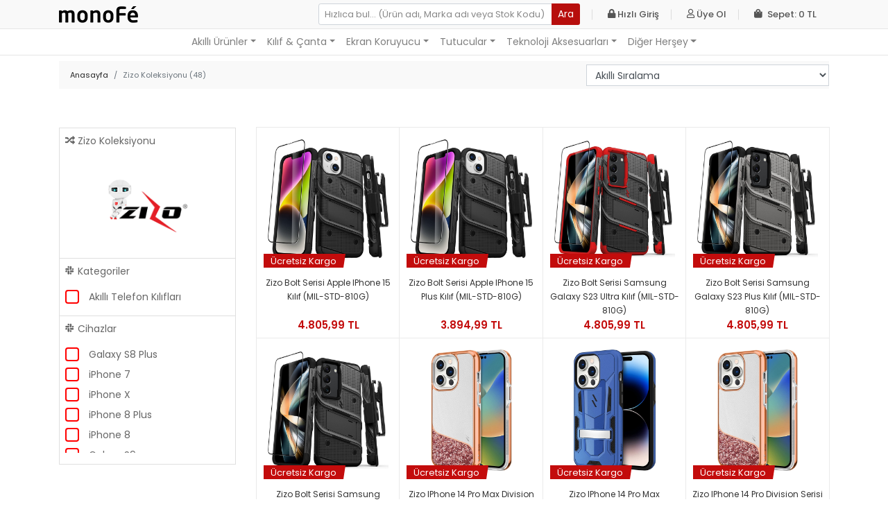

--- FILE ---
content_type: text/html; charset=ISO-8859-9
request_url: https://www.monofe.com/zizo?p=1
body_size: 56193
content:

	<!doctype html>
	<html lang='tr' ontouchmove>
	  <head>
	  	<!-- Required meta tags -->
	    <meta charset='utf-8'>
	    <!-- <meta name='viewport' content='width=device-width, initial-scale=1, shrink-to-fit=no'> -->
		<!--<meta name='viewport' content='width=device-width, initial-scale=1, maximum-scale=1, user-scalable=0'/>-->
		<meta name='viewport' content='width=device-width, height=device-height, initial-scale=1, minimum-scale=1, maximum-scale=1, user-scalable=no' />
		<meta name='description' content='<p>
	Zizo, 2006 yılında Chino, California &#39;da kurulmuştur. Mobil aksesuar piyasasında Military Grade <a href="https://www.monofe.com/urunler/99/akilli-telefon-kiliflari?K%FDl%FDfT%FCr%FC%5B%5D=249&amp;id=99&amp;act=akilli-telefon-kiliflari">(MIL-STD-810G)</a> &ouml;zelliğine sahip en kaliteli cep telefonu kılıfı modelleri &uuml;reticilerinden biridir.<br />
	&nbsp;</p>
<p>
	Zizo akıllı telefon kılıf modelleri macera severler i&ccedil;in tasarlanmaktadır ve beklentileri aşan, sağlam ve askeri sınıf koruması &ouml;zelliklerine sahiptir. Kılıflar, darbeye dayanıklı teknoloji ile darbe kuvvetini eşit olarak dağıtmak darbe emici TPU malzeme kullanılarak &uuml;retilmektedir.<br />
	&nbsp;</p>
<p style="text-align: center;">
	<span style="font-size:11px;"><iframe allow="autoplay; encrypted-media" allowfullscreen="" frameborder="0" height="315" src="https://www.youtube.com/embed/g6DchLZKMAQ" width="100%"></iframe></span><br />
	&nbsp;</p>
<div style="text-align: justify;">
	<p>
		En &ccedil;ok satan modelleri, Bolt serisi modelleri, ION serisi modelleri, Static serisi modelleri ve Division Serisi modelleridir. Markaya ait diğer t&uuml;m modellerde de Military Grade askeri sınıf koruması bulunmaktadır.<br />
		&nbsp;</p>
	<p>
		Kristal berraklığındaki Zizo <a href="https://www.monofe.com/urunler/99/akilli-telefon-kiliflari?marka%5B%5D=76&amp;K%FDl%FDfT%FCr%FC%5B%5D=252&amp;id=99&amp;act=akilli-telefon-kiliflari">ION serisi modelleri</a>, telefonunuzun zarif olan &ouml;zelliklerini vurgulamak i&ccedil;in tasarlanmıştır. Kılıf, dayanıklılık sağlamak i&ccedil;in telefonunuza sıkıca oturur. Bu minimalist tarzdaki kılıf, aradığınız m&uuml;kemmel korumayı cihazınıza fazladan ağırlık eklemeden sağlar.<br />
		&nbsp;</p>
	<p>
		Zizo <a href="https://www.monofe.com/urunler.php?fcat%5B%5D=99&amp;id=&amp;act=search&amp;q=Bolt">Bolt serisi modelleri</a>, herhangi bir macerada t&uuml;m ihtiya&ccedil;larınıza m&uuml;kemmel şekilde uyacak şekilde tasarlanmıştır. Nihai telefon kılıfı olmak i&ccedil;in &ouml;zenle yapılandırılmıştır. Bolt 3,6 metreye kadar askeri sınıf d&uuml;şme testine tabi tutulmuştur. Ek olarak paket i&ccedil;erisinde dahil olan kemer klipsi 360 derece d&ouml;nebilir &ouml;zelliktedir.<br />
		&nbsp;</p>
	<p>
		<a href="https://www.monofe.com/urunler.php?act=search&amp;q=Static">Static serisi modelleri</a>, telefonunuzu ağırlık eklemeden korumak i&ccedil;in tasarlanmıştır. Telefonunuzu d&uuml;ş&uuml;rd&uuml;ğ&uuml;n&uuml;zde şok kuvvetini emmek i&ccedil;in yapılmıştır ve telefonunuzun darbe yememesi i&ccedil;in darbe dağıtma teknolojisine sahiptir.</p>
	<p>
		<br />
		<a href="https://www.monofe.com/urunler.php?act=search&amp;q=Transform">Transform Serisi modelleri</a>, askeri d&uuml;şme testi sertifikasına sahiptir ve eller serbest g&ouml;r&uuml;nt&uuml;leme i&ccedil;in ek stand &ouml;zelliği bulunmaktadır.<br />
		&nbsp;</p>
	<p>
		<a href="https://www.monofe.com/urunler.php?act=search&amp;q=Division">Division Serisi modelleri</a>, Sağlam dış katman, aradığınız şık g&ouml;r&uuml;n&uuml;m&uuml; sağlarken d&uuml;şme koruması ve kaymaz bir tutuş sağlar. &nbsp;Daha renkli, spor g&ouml;r&uuml;nt&uuml;s&uuml;ne sahip ve d&uuml;şme koruması sunan bir model arıyorsanız <a href="https://www.monofe.com/urun-detay.php?id=36835">Divine Serisi modellerine</a> g&ouml;z atabilirsiniz.<br />
		&nbsp;</p>
	<p>
		Zizo Wireless koleksiyonun tamamına monoFe sayfalarından ulaşabilirsiniz.<br />
		<br />
		<span _fck_bookmark="1" style="display: none;">&nbsp;</span><span _fck_bookmark="1" style="display: none;">&nbsp;</span><span _fck_bookmark="1" style="display: none;">&nbsp;</span></p>
	<p style="text-align: center;">
		<span _fck_bookmark="1" style="display: none;">&nbsp;</span><span _fck_bookmark="1" style="display: none;">&nbsp;</span><span _fck_bookmark="1" style="display: none;">&nbsp;</span><span _fck_bookmark="1" style="display: none;">&nbsp;</span><span _fck_bookmark="1" style="display: none;">&nbsp;</span><img src="https://www.monofe.com/userfiles/urunler/aciklama/zizo_apple_iphone_12_mini_electro_serisi_kilif.jpg" style="caret-color: rgb(0, 0, 0); color: rgb(0, 0, 0); max-width: 950px; height: 300px; width: 100%;" /><span _fck_bookmark="1" style="display: none;">&nbsp;</span><span _fck_bookmark="1" style="display: none;">&nbsp;</span></p>
</div>
'/>
		<link rel='canonical' href='https://www.monofe.com/zizo?p=1' />
		
		<!--<link rel='shortcut icon' type='image/ico' href='https://www.monofe.com/template5/favicon.ico'/>-->
		<!-- Bootstrap CSS -->
	    <link rel='stylesheet' href='https://www.monofe.com/template5/bootstrap/css/bootstrap.min.css'>
		<!-- google fonts -->
		<link href='https://fonts.googleapis.com/css?family=Open+Sans:300,400,600,600i,700,700i' rel='stylesheet'>
	    <link href='https://fonts.googleapis.com/css?family=Roboto:300,400,400i,500,500i,700' rel='stylesheet'>
	    <link href='https://fonts.googleapis.com/css?family=Poppins:300,300i,400,400i,500,500i,600,600i,700,700i,800,800i,900,900i&amp;subset=latin-ext' rel='stylesheet'> 
		
	    <!-- owl carousel -->
		<link rel='stylesheet' href='https://www.monofe.com/template5/plugins/owlcarousel/owl.carousel.min.css'>
		<link rel='stylesheet' href='https://www.monofe.com/template5/plugins/owlcarousel/owl.theme.default.min.css'>
		
		<!-- sass burger -->
		<link rel='stylesheet' href='https://www.monofe.com/template5/plugins/burger.css' />
		
		<!-- animate -->
		<link rel='stylesheet' href='https://www.monofe.com/template5/plugins/animate.css' />
		
		<!-- fontawesome -->
		<link rel='stylesheet' href='https://www.monofe.com/template5/icons/style.css' />
		
		<script src='https://www.monofe.com/template5/bootstrap/js/jquery.min.js'></script>
		
		<link rel='stylesheet' href='https://www.monofe.com/template5/plugins/uislider/css/bootstrap-slider.min.css' />
		
		<link rel='stylesheet' href='https://www.monofe.com/template5/style.css' />
		<link rel='stylesheet' href='https://www.monofe.com/template5/responsive.css' />
		
		
	    <title>zizo Koleksiyonu</title>

	  </head>
	  <body >
	
		<div class='preloader justify-content-center align-items-center row' style='display: none;'>
			<div class='spinner-border text-danger' style='width:100px;height:100px;'></div>
		</div> 
		<div class='overlay'></div>
		
	<!-- lost password start -->

	<div class='modal fade' id='lost_password' tabindex='-1' role='dialog'>
	  <div class='modal-dialog' role='document'>
	    <div class='modal-content'>
	      <div class='modal-header text-center'>
			<i class='fas fa-user fa-2x mx-auto'></i>
	        <button type='button' class='close p-0 m-0' data-dismiss='modal'>
	          <span>&times;</span>
	        </button>
	      </div>
	      <div class='modal-body'>
	        
			<div class='form-row form-group justify-content-center'>
				<div class='col-12 col-md-8'>
					<label for='gsm'><i class='fas fa-mobile-alt'></i> GSM Numaranız (Yalnızca Türkiye) *</label>
					<input id='gsm' type='text' class='form-control rounded-0 custom-form' value='05' data-mask='0(000) 000-0000'/>
				</div>
			</div>
			<hr />
			<p class='small'>2012 yılından bu yana 80 milyondan fazla kişiye ulaştık. 500’ün üzerinde markanın, 20.000 adet ürünü ile 50.000 üzerinde bireysel, 10.000 üzerinde kurumsal müşterimize ürünlerimizin satışını gerçekleştirdik. Sektördeki yerimizi bize güvenenlere borçluyuz.
			</p>
	      </div>
	      <div class='modal-footer'>
	        <button type='button' class='btn btn-red mx-auto' onclick='sifremi_yenile();'>Şifremi Yenile</button>
	      </div>
	    </div>
	  </div>
	</div>

	<!-- lost passowrd end -->
	
	<!-- register start -->
	
	<div class='modal fade' id='register' tabindex='-1' role='dialog'>
	  <div class='modal-dialog' role='document'>
	    <div class='modal-content rounded-0'>
	      <div class='modal-header text-center'>
			<h6><i class='far fa-user'></i> Üye Ol</h6>
	        <button type='button' class='close p-0 m-0' data-dismiss='modal'>
	          <span>&times;</span>
	        </button>
	      </div>

	      <div class='modal-body'>
	        	<div class='form-row form-group'>
	        		<div class='col-6'>
						<label for='ad'>Ad *</label>
						<input id='ad' type='text' maxlength='80' class='form-control rounded-0 custom-form' required/>
					</div>
					<div class='col-6'>
						<label for='soyad'>Soyad *</label>
						<input id='soyad' type='text' maxlength='80' class='form-control rounded-0 custom-form' />
					</div>
				</div>
				<div class='form-row form-group'>
					<div class='col-12'>
						<label for='cep'>Cep Telefonu *</label>
						<input id='cep' type='text' class='form-control rounded-0 custom-form'/>
					</div>
				</div>
				
				
				<div class='form-row form-group'>
					<div class='col-12'>
						<label for='posta'>E-Posta *</label>
						<input id='posta' type='text' maxlength='150' class='form-control rounded-0 custom-form' />
					</div>
				</div>

				<div class='custom-control custom-checkbox'>
					<input id='kabul' type='checkbox' class='custom-control-input'>
					<label class='custom-control-label col-form-label' for='kabul'><a href='https://www.monofe.com/blog-detay.php?id=109' target='blank'>Üyelik Sözleşmesi</a> ve <a href='https://www.monofe.com/blog-detay.php?id=112' target='blank'>Gizlilik Politikasını</a> okudum ve kabul ediyorum.</label>
				</div>
				<div class='custom-control custom-checkbox'>
					<input id='izin' type='checkbox' class='custom-control-input' id='gidis'>
					<label class='custom-control-label col-form-label' for='izin'>Tarafımla pazarlama ve tanıtım amaçlı iletişime geçilmesine izin veriyorum.</label>
				</div>
				<p class='small'>Kişisel verileriniz, <a href='https://www.monofe.com/blog-detay.php?id=113' target='blank'>Aydınlatma Metni</a> kapsamında işlenmektedir. Hesabımı oluştur butonuna basarak Üyelik Sözleşmesi’ni, Rıza Metni’ni, Gizlilik ve Çerez Politikası’nı okuduğunuzu ve kabul ettiğinizi onaylıyorsunuz.</p>
	      </div>

	      <div class='modal-footer'>
	        <button id='btnregister' type='button' class='btn btn-red mx-auto' data-target='#user_activation' onclick='uye_ol();'>Üye Ol</button>
	      </div>
	    </div>
	  </div>
	</div>
	
	<!-- register end -->
	
	<!-- user activation start -->
	
	<div class='modal fade' id='user_activation' tabindex='-1' role='dialog'>
		<div class='modal-dialog' role='document'>
			<div class='modal-content rounded-0'>
				<div class='modal-header text-center'>
					<h6>Üyelik Aktivasyon</h6>
					<button type='button' class='close p-0 m-0' data-dismiss='modal'>
						<span>&times;</span>
					</button>
				</div>
				<div class='modal-body'>
					<div class='alert alert-danger'>
						LÜTFEN TELEFONUNUZU KONTROL EDİNİZ. 
					</div>
					<div class='alert alert-danger'>
						<p class='small'>Üye kaydınızın tamamlanabilmesi için telefonunuza gelen Onay Kodu başlıklı SMS'de yer alana doğrulama kodunu girmelisiniz.</p>
					</div>
					<!--
					<div class='alert alert-danger'>
						<p>Önemli Not: Gönderilen e-postayı bulamazsanız lütfen posta kutunuzun Junk veya Spam klasörüne bakınız.</p>
					</div>
					-->
					<div class='form-group'>
						<label for='code'>Aktivasyon Kodu:</label>
						<input type='text' id='acode' name='acode' maxlength='6' oninput="this.value=this.value.replace(/[^0-9]/g,'');" class='form-control custom-form rounded-0' required/>
					</div>
					<hr />
					<button class='btn btn-red' onclick='set_aktivasyon();'>Aktif Et</button>
				</div>
			</div>	
		</div>
	</div>
	
	<!-- user activation end -->
	
	<!-- SMS Şifre -->
	
	<div class='modal fade' id='sms_sifre' tabindex='-1' role='dialog'>
		<div class='modal-dialog' role='document'>
			<div class='modal-content rounded-0'>
				<div class='modal-header text-center'>
					<h6>SMS Şifre</h6>
					<button type='button' class='close p-0 m-0' data-dismiss='modal'>
						<span>&times;</span>
					</button>
				</div>
				<div class='modal-body'>
					<div class='alert alert-danger'>
						<p class='small'>Üye girişinizin tamamlanabilmesi için telefonunuza gelen şifreyi girmelisiniz.
						<br/>Üyelik Sözleşmemizde değişiklikler yapılmıştır. Güncellenen versiyona <a href='https://www.monofe.com/blog-detay.php?id=109' target='_blank'>buradan</a> ulaşabilirsiniz.
						</p>
					</div>
					
					<div class='form-group'>
						<label for='code'>SMS Şifre:</label>
						<input type='text' id='smssifre' name='smssifre' maxlength='32' oninput="this.value=this.value.replace(/[^0-9]/g,'');" class='form-control custom-form rounded-0' required/>
					</div>
					<hr />
					<button class='btn btn-red' onclick='set_sms_sifre();'>Giriş Yap</button>
				</div>
			</div>	
		</div>
	</div>
	
	<!-- SMS Şifre End -->
	
	<!-- login start -->
	
	<div class='modal fade' id='login_mobile' tabindex='-1' role='dialog'>
	  <div class='modal-dialog' role='document'>
	    <div class='modal-content rounded-0'>
	      <div class='modal-header text-center'>
			<h6><i class='fas fa-lock'></i> Hızlı Giriş</h6>
	        <button type='button' class='close p-0 m-0' data-dismiss='modal'>
	          <span>&times;</span>
	        </button>
	      </div>
	      <div class='modal-body'>
				<div class='form-row form-group'>
	        		<div class='col-12'>
						<label for='username'><i class='fas fa-mobile-alt'></i> GSM Numaranız</label>
						<input id='username' type='text' value='05' class='form-control rounded-0 custom-form' required/>
					</div>
				</div>
				
				<!--
				<div class='form-row form-group'>
					<div class='col-12'>
						<label for='password'>Şifreniz *</label>
						<input id='sifre' type='password' class='form-control rounded-0 custom-form' required/>
					</div>
				</div>
				-->
				
				<div class='form-row mb-2 align-items-center'>
					<div class='col-12'>
						<div class='custom-control custom-checkbox'>
							<input id='hatirla' type='checkbox' class='custom-control-input' value='E' checked>
							<label class='custom-control-label col-form-label' for='hatirla'>Numaramı Hatırla!</label>
						</div>
					</div>
					
					<div class='col-12'>
						<p class='small'>Kişisel verileriniz, <a href='https://www.monofe.com/blog-detay.php?id=113' target='blank'>Aydınlatma Metni</a> kapsamında işlenmektedir. Hesabınıza giriş butonuna basarak <a href='https://www.monofe.com/blog-detay.php?id=109' target='blank'>Üyelik Sözleşmesi’ni</a>, <a href='https://www.monofe.com/blog-detay.php?id=112' target='blank'>Gizlilik ve Çerez Politikası’nı</a> okuduğunuzu ve kabul ettiğinizi onaylıyorsunuz.</p>
					</div>

					<div class='col-12'>
						<p class='small'><br/>Üyelik sayfanıza erişim için, üyeliğinizin kayıtlı olduğu GSM numaranızı giriniz. GSM numaranızı hatırlamamanız veya yeni şifrenizin ulaşmaması durumunda operasyon@monofe.com e-mail adresinden ya da 0216 346 5 663 numaralı telefondan bizimle irtibata geçebilirsiniz.</p>
					</div>
					
					<!--
					<div class='col-6 text-right'>
						<a href='#' data-toggle='modal' data-target='#lost_password' data-dismiss='modal'>Şifremi Unuttum</a>
					</div>
					-->
				</div>
	      </div>
	      <div class='modal-footer'>
	        <button id='btn_mobil_giris' type='button' class='btn btn-red' onclick='giris_yap_mobile();'>Giriş Yap</button>
	        <button type='button' class='btn btn-red' data-dismiss='modal' data-toggle='modal' data-target='#register' >Üye Ol</button>
	      </div>
	    </div>
	  </div>
	</div>
	
	<!-- login end -->
	
		<!-- header start -->
		<header class='sticky-top'>
			<div class='container'>
				<div class='row align-items-center no-gutters'>
					
					<div class='col-auto'>
						<div class='d-flex align-items-center'>
							<button id='menuButton' class='menu-button mr-2 d-lg-none'><span class='burger-icon'></span></button> 
							<span class='d-none d-md-inline-block d-lg-none mr-2'>Kategoriler</span>
							<a href='https://www.monofe.com/index.php'><img class='img-fluid py-2' src='https://www.monofe.com/template5/images/logo.png' alt='' /></a>
						</div>
					</div>
					
					<div class='col-auto ml-auto'>
					<ul class='list-inline user m-0'>
	
					<li class='list-inline-item'>
	
						<div class='searchbox d-none d-lg-block'>
							<div class='input-group input-group-sm'>
	                                <input type='text' id='ara' name='ara' class='form-control' placeholder='Hızlıca bul... (Ürün adı, Marka adı veya Stok Kodu)' required/>
	                                <div class='input-group-append'>
	                                    <button class='btn btn-red' onclick='search_button();'>Ara</button>
	                                </div>
							</div>
						</div>
	
						<a href='#' class='searchbox d-lg-none' data-toggle='collapse' data-target='#searchbox-toggle'>
							<i class='fa fa-search fa-lg mr-2'></i>
							<div class='d-none d-md-inline-block'>
								Arama Yap
							</div>
						</a>
					</li>
					<li class='list-inline-item dropdown py-1'>
						
					<a class='list-inline-link' href='#' data-toggle='modal' data-target='#login_mobile' ><i class='fa fa-user fa-lg mr-2 d-lg-none'></i> 
						<div class='d-none d-md-inline-block'><i class='fas fa-lock'></i> Hızlı Giriş</div>
					</a>
						<div class='dropdown-menu dropdown-menu-right mt-0'>
							<div class='form-row mb-2'>
								<div class='col-12'>
									<label for='username2'><i class='fas fa-mobile-alt'></i> <b>Gsm Numaranız</b></label>
									<input id='username2' type='text' value='05' class='form-control' placeholder='0(5' autocomplete='off' required/>
								</div>
							</div>      

							<div class='form-row mb-2'>
								<div class='col-12'>
									<div class='custom-control custom-checkbox'>
										<input id='hatirla2' type='checkbox' class='custom-control-input' value='E' checked>
										<label class='custom-control-label col-form-label' for='hatirla2'>Numaramı Hatırla!</label>
									</div>
								</div>
								
								<div class='col-12'>
									<p class='kisiselVeri'>Kişisel verileriniz, <a href='https://www.monofe.com/blog-detay.php?id=113' target='blank'>Aydınlatma Metni</a> kapsamında işlenmektedir. Hesabınıza giriş butonuna basarak <a href='https://www.monofe.com/blog-detay.php?id=109' target='blank'>Üyelik Sözleşmesi’ni</a>, <a href='https://www.monofe.com/blog-detay.php?id=112' target='blank'>Gizlilik ve Çerez Politikası’nı</a> okuduğunuzu ve kabul ettiğinizi onaylıyorsunuz.</p>
								</div>
							</div>
							<div class='form-row'>
								<div class='col-12'>
									<button id='btn_pc_giris' class='btn btn-red' onclick='giris_yap();'>Hızlı Giriş</button>
									<button class='btn btn-red' data-toggle='modal' data-target='#register'>Üye Ol</button>
								</div>
							</div>

						</div>
					</li>
					
					<li class='list-inline-item py-1 d-none d-lg-inline-block'><a class='list-inline-link' href='#' data-toggle='modal' data-target='#register' ><i class='far fa-user'></i> Üye Ol</a></li>
					<li id='sepetim' class='list-inline-item minicart py-1 '>
					<a href='javascript:' class='list-inline-link'>
						<span class='cart-icon mr-2'>	
							<i class='fa fa-shopping-bag fa-1x'></i></span><div class='d-none d-md-inline-block'>Sepet</div><span class='d-none d-lg-inline-block'>: 0 TL</span>
					</a>
					<div class='dropdown-menu dropdown-menu-right mt-0 d-block'>
						<div class='subtitle text-center'>
							Sepetinizde <span class='text-red'><u>0</u></span> Adet Ürün Bulunmaktadır.
						</div>
						<ul class='list-unstyled'>
						
						</ul>
						
						<ul class='list-unstyled cart-price py-3'>
							<li class='d-flex justify-content-between'>Ara Toplam <span>0 TL</span></li>
							<li class='d-flex justify-content-between'>Kargo <span>Ücretsiz</span></li>
							<li class='d-flex justify-content-between'>Toplam   <span>0 TL</span></li>
						</ul>
						<button type='button' class='btn btn-red mt-3' onclick='goto_sepet2();'>Sepete Git</button>
						<button type='button' class='btn btn-red mt-3' onclick='goto_hemenal();'>Hemen Al</button>
					</div>
					</li>
				</ul>
			</div>
		</div>
		
			<div class='row collapse' id='searchbox-toggle'>
				<div class='col-12'>
					<div class='searchbox  my-2'>
						<div class='input-group input-group-sm'>
							<input type='text' id='ara2' name='ara2' class='form-control' placeholder='Hızlıca bul... (Ürün adı, Stok kodu)' required/>
							<div class='input-group-append'>
								<button class='btn btn-red' onclick='search_button2();'>Ara</button>
							</div>
						</div>
					</div>
				</div>
			</div>
	        
	</div>
	</header>
	
	<!-- header end -->
	
		<!-- sidetoggle menu start (for mobile)-->
		<nav class='sidetoggle'>
		  <ul>
			<li><button class='closebtn btn btn-block btn-red rounded-0 text-right'>Kapat &times;</button></li><li><a href='javascript:' onclick='open_mobile_uye_giris();'>Giriş Yap </a><a href='javascript:' onclick='open_mobile_register();'>Üye Ol</a></li>
				<li>
				<a class='d-flex justify-content-between align-items-center' data-toggle='collapse' data-target='#menu_137'>
					<span>Akıllı Ürünler</span><i class='fas fa-angle-down text-danger'></i>
				</a>
				
				<ul class='collapse list-unstyled submenu' id='menu_137'><li><a href='https://www.monofe.com/urunler/494/akilli-arac-tani-cihazi'>Akıllı Araç Tanı Cihazı</a></li><li><a href='https://www.monofe.com/urunler/186/akilli-diger-urunler'>Akıllı Diğer Ürünler</a></li><li><a href='https://www.monofe.com/urunler/121/akilli-bileklik'>Akıllı Bileklik</a></li><li><a href='https://www.monofe.com/urunler/182/akilli-ev-sistemleri'>Akıllı Ev Sistemleri</a></li><li><a href='https://www.monofe.com/urunler/426/akilli-gozluk'>Akıllı Gözlük</a></li><li><a href='https://www.monofe.com/urunler/184/akilli-mutfak-urunleri'>Akıllı Mutfak Ürünleri</a></li>
				</ul>
				</li>
				<li>
				<a class='d-flex justify-content-between align-items-center' data-toggle='collapse' data-target='#menu_1'>
					<span>Kılıf &amp; Çanta</span><i class='fas fa-angle-down text-danger'></i>
				</a>
				
				<ul class='collapse list-unstyled submenu' id='menu_1'><li><a href='https://www.monofe.com/urunler/128/akilli-saat-kilif-ve-kayislari'>Akıllı Saat Kılıf ve Kayışları</a></li><li><a href='https://www.monofe.com/urunler/99/akilli-telefon-kiliflari'>Akıllı Telefon Kılıfları</a></li><li><a href='https://www.monofe.com/urunler/213/diger-kilif-canta'>Diğer Kılıf & Çanta</a></li><li><a href='https://www.monofe.com/urunler/135/dizustu-kiliflari'>Dizüstü Kılıfları</a></li><li><a href='https://www.monofe.com/urunler/100/laptop-cantalari'>Laptop Çantaları</a></li><li><a href='https://www.monofe.com/urunler/126/spor-kol-bantlari'>Spor Kol Bantları</a></li><li><a href='https://www.monofe.com/urunler/134/tablet-kiliflari'>Tablet Kılıfları</a></li><li><a href='https://www.monofe.com/urunler/330/tablet-cantalari'>Tablet Çantaları</a></li><li><a href='https://www.monofe.com/urunler/455/zippo-kiliflari'>Zippo Kılıfları</a></li>
				</ul>
				</li>
				<li>
				<a class='d-flex justify-content-between align-items-center' data-toggle='collapse' data-target='#menu_70'>
					<span>Ekran Koruyucu</span><i class='fas fa-angle-down text-danger'></i>
				</a>
				
				<ul class='collapse list-unstyled submenu' id='menu_70'><li><a href='https://www.monofe.com/urunler/155/akilli-saat-koruyucu'>Akıllı Saat Koruyucu</a></li><li><a href='https://www.monofe.com/urunler/152/akilli-telefon-koruyucu'>Akıllı Telefon Koruyucu</a></li><li><a href='https://www.monofe.com/urunler/154/laptop-notebook-koruyucu'>Laptop & Notebook Koruyucu</a></li><li><a href='https://www.monofe.com/urunler/153/tablet-koruyucu'>Tablet Koruyucu</a></li>
				</ul>
				</li>
				<li>
				<a class='d-flex justify-content-between align-items-center' data-toggle='collapse' data-target='#menu_415'>
					<span>Tutucular</span><i class='fas fa-angle-down text-danger'></i>
				</a>
				
				<ul class='collapse list-unstyled submenu' id='menu_415'><li><a href='https://www.monofe.com/urunler/457/akilli-telefon-tutuculari'>Akıllı Telefon Tutucuları</a></li><li><a href='https://www.monofe.com/urunler/115/arac-ici-telefon-tutuculari'>Araç içi Telefon Tutucuları</a></li><li><a href='https://www.monofe.com/urunler/234/bisiklet-motosiklet-tutuculari'>Bisiklet & Motosiklet Tutucuları</a></li><li><a href='https://www.monofe.com/urunler/149/dock-station-stand'>Dock Station & Stand</a></li><li><a href='https://www.monofe.com/urunler/462/havacilik-tutuculari'>Havacılık Tutucuları</a></li><li><a href='https://www.monofe.com/urunler/111/selfie-cubugu-tripod'>Selfie Çubuğu & Tripod</a></li><li><a href='https://www.monofe.com/urunler/456/tablet-tutuculari'>Tablet Tutucuları</a></li><li><a href='https://www.monofe.com/urunler/460/tekne-ekipman-tutuculari'>Tekne Ekipman Tutucuları</a></li><li><a href='https://www.monofe.com/urunler/458/tutucu-bilesenleri'>Tutucu Bileşenleri</a></li>
				</ul>
				</li>
				<li>
				<a class='d-flex justify-content-between align-items-center' data-toggle='collapse' data-target='#menu_42'>
					<span>Teknoloji Aksesuarları</span><i class='fas fa-angle-down text-danger'></i>
				</a>
				
				<ul class='collapse list-unstyled submenu' id='menu_42'><li><a href='https://www.monofe.com/urunler/150/cevirici-donusturucu'>Çevirici & Dönüştürücü</a></li><li><a href='https://www.monofe.com/urunler/117/diger-aksesuarlar'>Diğer Aksesuarlar</a></li><li><a href='https://www.monofe.com/urunler/125/kablosuz-sarj-aleti'>Kablosuz Şarj Aleti</a></li><li><a href='https://www.monofe.com/urunler/491/kablosuz-kulakliklar'>Kablosuz Kulaklıklar</a></li><li><a href='https://www.monofe.com/urunler/492/portatif-hoparlor'>Portatif Hoparlör</a></li><li><a href='https://www.monofe.com/urunler/138/sanal-gerceklik-gozlugu'>Sanal Gerçeklik Gözlüğü</a></li><li><a href='https://www.monofe.com/urunler/489/soguk-cuzdan'>Soğuk Cüzdan</a></li><li><a href='https://www.monofe.com/urunler/122/stylus-kalem'>Stylus Kalem</a></li>
				</ul>
				</li>
				<li>
				<a class='d-flex justify-content-between align-items-center' data-toggle='collapse' data-target='#menu_446'>
					<span>Diğer Herşey</span><i class='fas fa-angle-down text-danger'></i>
				</a>
				
				<ul class='collapse list-unstyled submenu' id='menu_446'><li><a href='https://www.monofe.com/urunler/340/beslenme-cantasi'>Beslenme Çantası</a></li><li><a href='https://www.monofe.com/urunler/490/dik-durus-korsesi'>Dik Duruş Korsesi</a></li><li><a href='https://www.monofe.com/urunler/309/erkek-cuzdan'>Erkek Cüzdan</a></li><li><a href='https://www.monofe.com/urunler/295/kadin-cuzdan'>Kadın Cüzdan</a></li><li><a href='https://www.monofe.com/urunler/245/shaker-set'>Shaker Set</a></li><li><a href='https://www.monofe.com/urunler/264/termos-matara'>Termos & Matara</a></li><li><a href='https://www.monofe.com/urunler/451/zippo-cakmak'>Zippo Çakmak</a></li>
				</ul>
				</li>
		  </ul>
		</nav>
		<!-- sidebar toggle menu end -->
		
		<!-- navbar start -->
		<nav class='navbar-expand-lg navbar-light sticky-top' id='mynavbar'>
			<div class='container'>
				<div class='navbar-collapse collapse'>
					<ul class='navbar-nav mx-auto'>
					
							<li class='nav-item dropdown'><a href='#' class='nav-link dropdown-toggle' data-toggle='dropdown'>Akıllı Ürünler</a>
							<div class='dropdown-menu'><a href='https://www.monofe.com/urunler/494/akilli-arac-tani-cihazi' class='dropdown-item'>Akıllı Araç Tanı Cihazı</a><a href='https://www.monofe.com/urunler/186/akilli-diger-urunler' class='dropdown-item'>Akıllı Diğer Ürünler</a><a href='https://www.monofe.com/urunler/121/akilli-bileklik' class='dropdown-item'>Akıllı Bileklik</a><a href='https://www.monofe.com/urunler/182/akilli-ev-sistemleri' class='dropdown-item'>Akıllı Ev Sistemleri</a><a href='https://www.monofe.com/urunler/426/akilli-gozluk' class='dropdown-item'>Akıllı Gözlük</a><a href='https://www.monofe.com/urunler/184/akilli-mutfak-urunleri' class='dropdown-item'>Akıllı Mutfak Ürünleri</a></div></li>
							<li class='nav-item dropdown'><a href='#' class='nav-link dropdown-toggle' data-toggle='dropdown'>Kılıf &amp; Çanta</a>
							<div class='dropdown-menu'><a href='https://www.monofe.com/urunler/128/akilli-saat-kilif-ve-kayislari' class='dropdown-item'>Akıllı Saat Kılıf ve Kayışları</a><a href='https://www.monofe.com/urunler/99/akilli-telefon-kiliflari' class='dropdown-item'>Akıllı Telefon Kılıfları</a><a href='https://www.monofe.com/urunler/213/diger-kilif-canta' class='dropdown-item'>Diğer Kılıf & Çanta</a><a href='https://www.monofe.com/urunler/135/dizustu-kiliflari' class='dropdown-item'>Dizüstü Kılıfları</a><a href='https://www.monofe.com/urunler/100/laptop-cantalari' class='dropdown-item'>Laptop Çantaları</a><a href='https://www.monofe.com/urunler/126/spor-kol-bantlari' class='dropdown-item'>Spor Kol Bantları</a><a href='https://www.monofe.com/urunler/134/tablet-kiliflari' class='dropdown-item'>Tablet Kılıfları</a><a href='https://www.monofe.com/urunler/330/tablet-cantalari' class='dropdown-item'>Tablet Çantaları</a><a href='https://www.monofe.com/urunler/455/zippo-kiliflari' class='dropdown-item'>Zippo Kılıfları</a></div></li>
							<li class='nav-item dropdown'><a href='#' class='nav-link dropdown-toggle' data-toggle='dropdown'>Ekran Koruyucu</a>
							<div class='dropdown-menu'><a href='https://www.monofe.com/urunler/155/akilli-saat-koruyucu' class='dropdown-item'>Akıllı Saat Koruyucu</a><a href='https://www.monofe.com/urunler/152/akilli-telefon-koruyucu' class='dropdown-item'>Akıllı Telefon Koruyucu</a><a href='https://www.monofe.com/urunler/154/laptop-notebook-koruyucu' class='dropdown-item'>Laptop & Notebook Koruyucu</a><a href='https://www.monofe.com/urunler/153/tablet-koruyucu' class='dropdown-item'>Tablet Koruyucu</a></div></li>
							<li class='nav-item dropdown'><a href='#' class='nav-link dropdown-toggle' data-toggle='dropdown'>Tutucular</a>
							<div class='dropdown-menu'><a href='https://www.monofe.com/urunler/457/akilli-telefon-tutuculari' class='dropdown-item'>Akıllı Telefon Tutucuları</a><a href='https://www.monofe.com/urunler/115/arac-ici-telefon-tutuculari' class='dropdown-item'>Araç içi Telefon Tutucuları</a><a href='https://www.monofe.com/urunler/234/bisiklet-motosiklet-tutuculari' class='dropdown-item'>Bisiklet & Motosiklet Tutucuları</a><a href='https://www.monofe.com/urunler/149/dock-station-stand' class='dropdown-item'>Dock Station & Stand</a><a href='https://www.monofe.com/urunler/462/havacilik-tutuculari' class='dropdown-item'>Havacılık Tutucuları</a><a href='https://www.monofe.com/urunler/111/selfie-cubugu-tripod' class='dropdown-item'>Selfie Çubuğu & Tripod</a><a href='https://www.monofe.com/urunler/456/tablet-tutuculari' class='dropdown-item'>Tablet Tutucuları</a><a href='https://www.monofe.com/urunler/460/tekne-ekipman-tutuculari' class='dropdown-item'>Tekne Ekipman Tutucuları</a><a href='https://www.monofe.com/urunler/458/tutucu-bilesenleri' class='dropdown-item'>Tutucu Bileşenleri</a></div></li>
							<li class='nav-item dropdown'><a href='#' class='nav-link dropdown-toggle' data-toggle='dropdown'>Teknoloji Aksesuarları</a>
							<div class='dropdown-menu'><a href='https://www.monofe.com/urunler/150/cevirici-donusturucu' class='dropdown-item'>Çevirici & Dönüştürücü</a><a href='https://www.monofe.com/urunler/117/diger-aksesuarlar' class='dropdown-item'>Diğer Aksesuarlar</a><a href='https://www.monofe.com/urunler/125/kablosuz-sarj-aleti' class='dropdown-item'>Kablosuz Şarj Aleti</a><a href='https://www.monofe.com/urunler/491/kablosuz-kulakliklar' class='dropdown-item'>Kablosuz Kulaklıklar</a><a href='https://www.monofe.com/urunler/492/portatif-hoparlor' class='dropdown-item'>Portatif Hoparlör</a><a href='https://www.monofe.com/urunler/138/sanal-gerceklik-gozlugu' class='dropdown-item'>Sanal Gerçeklik Gözlüğü</a><a href='https://www.monofe.com/urunler/489/soguk-cuzdan' class='dropdown-item'>Soğuk Cüzdan</a><a href='https://www.monofe.com/urunler/122/stylus-kalem' class='dropdown-item'>Stylus Kalem</a></div></li>
							<li class='nav-item dropdown'><a href='#' class='nav-link dropdown-toggle' data-toggle='dropdown'>Diğer Herşey</a>
							<div class='dropdown-menu'><a href='https://www.monofe.com/urunler/340/beslenme-cantasi' class='dropdown-item'>Beslenme Çantası</a><a href='https://www.monofe.com/urunler/490/dik-durus-korsesi' class='dropdown-item'>Dik Duruş Korsesi</a><a href='https://www.monofe.com/urunler/309/erkek-cuzdan' class='dropdown-item'>Erkek Cüzdan</a><a href='https://www.monofe.com/urunler/295/kadin-cuzdan' class='dropdown-item'>Kadın Cüzdan</a><a href='https://www.monofe.com/urunler/245/shaker-set' class='dropdown-item'>Shaker Set</a><a href='https://www.monofe.com/urunler/264/termos-matara' class='dropdown-item'>Termos & Matara</a><a href='https://www.monofe.com/urunler/451/zippo-cakmak' class='dropdown-item'>Zippo Çakmak</a></div></li>	
					</ul>
				</div>
			</div>
		</nav>
		<!-- navbar end -->
		

<nav class='sidefilter'>
<button class='filterclose btn btn-block btn-red rounded-0 text-right'>Kapat &times;</button>

  <!-- left side start -->
	<div class='leftside'>
	
		<div class='filter-header d-flex justify-content-between align-items-center px-2'>
			<span class='filter-title'>Filtrele</span>
			<button class='btn btn-link btn-sm' type='button' onclick='filter_clear();'>Temizle</button>
		</div><!-- left items start -->
			<div class='card rounded-0 border-bottom-0'>
				<div class='d-flex justify-content-between align-items-center p-2' data-toggle='collapse' data-target='#kategoriler'>
					<span><i class='fab fa-slack'></i> Kategoriler</span><i class='fas'></i>
				</div>
				<div id='kategoriler' class='collapse show'>
					<ul class='list-unstyled px-2 max-height'>
						<li>
							<div class='custom-control custom-checkbox'>
								<input type='checkbox' name='fcat2[]' id='fcat2_99' value='99' class='custom-control-input myfilter'  onclick="submit_mobile_filter('fcat2',this.id);"/>
								<label class='custom-control-label pt-2' for='fcat2_99'>Akıllı Telefon Kılıfları</label>
							</div>
						</li>
						
					</ul>
				</div>
			</div>
			<div class='card rounded-0 '>
				<div class='btn btn-red rounded-0 d-flex justify-content-between align-items-center p-2' data-toggle='collapse' data-target='#cihazlar2'>
					<span><i class='fab fa-slack'></i> Cihazlar</span><i class='fas'></i>
				</div>
				<div id='cihazlar' class='collapse show'>
					<ul class='list-unstyled px-2 max-height'>
    					<li>
							<div class='custom-control custom-checkbox'>
								<input type='checkbox' name='fcihaz2[]' id='fcihaz2_54' value='54' class='custom-control-input myfilter'  onclick="submit_mobile_filter('fcihaz2',this.id);"/>
								<label class='custom-control-label pt-2' for='fcihaz2_54'>Galaxy S8 Plus</label>
							</div>
						</li>
    					
    					<li>
							<div class='custom-control custom-checkbox'>
								<input type='checkbox' name='fcihaz2[]' id='fcihaz2_39' value='39' class='custom-control-input myfilter'  onclick="submit_mobile_filter('fcihaz2',this.id);"/>
								<label class='custom-control-label pt-2' for='fcihaz2_39'>iPhone 7</label>
							</div>
						</li>
    					
    					<li>
							<div class='custom-control custom-checkbox'>
								<input type='checkbox' name='fcihaz2[]' id='fcihaz2_71' value='71' class='custom-control-input myfilter'  onclick="submit_mobile_filter('fcihaz2',this.id);"/>
								<label class='custom-control-label pt-2' for='fcihaz2_71'>iPhone X</label>
							</div>
						</li>
    					
    					<li>
							<div class='custom-control custom-checkbox'>
								<input type='checkbox' name='fcihaz2[]' id='fcihaz2_70' value='70' class='custom-control-input myfilter'  onclick="submit_mobile_filter('fcihaz2',this.id);"/>
								<label class='custom-control-label pt-2' for='fcihaz2_70'>iPhone 8 Plus</label>
							</div>
						</li>
    					
    					<li>
							<div class='custom-control custom-checkbox'>
								<input type='checkbox' name='fcihaz2[]' id='fcihaz2_69' value='69' class='custom-control-input myfilter'  onclick="submit_mobile_filter('fcihaz2',this.id);"/>
								<label class='custom-control-label pt-2' for='fcihaz2_69'>iPhone 8</label>
							</div>
						</li>
    					
    					<li>
							<div class='custom-control custom-checkbox'>
								<input type='checkbox' name='fcihaz2[]' id='fcihaz2_83' value='83' class='custom-control-input myfilter'  onclick="submit_mobile_filter('fcihaz2',this.id);"/>
								<label class='custom-control-label pt-2' for='fcihaz2_83'>Galaxy S9</label>
							</div>
						</li>
    					
    					<li>
							<div class='custom-control custom-checkbox'>
								<input type='checkbox' name='fcihaz2[]' id='fcihaz2_97' value='97' class='custom-control-input myfilter'  onclick="submit_mobile_filter('fcihaz2',this.id);"/>
								<label class='custom-control-label pt-2' for='fcihaz2_97'>iPhone XS Max</label>
							</div>
						</li>
    					
    					<li>
							<div class='custom-control custom-checkbox'>
								<input type='checkbox' name='fcihaz2[]' id='fcihaz2_98' value='98' class='custom-control-input myfilter'  onclick="submit_mobile_filter('fcihaz2',this.id);"/>
								<label class='custom-control-label pt-2' for='fcihaz2_98'>iPhone XR</label>
							</div>
						</li>
    					
    					<li>
							<div class='custom-control custom-checkbox'>
								<input type='checkbox' name='fcihaz2[]' id='fcihaz2_96' value='96' class='custom-control-input myfilter'  onclick="submit_mobile_filter('fcihaz2',this.id);"/>
								<label class='custom-control-label pt-2' for='fcihaz2_96'>iPhone XS</label>
							</div>
						</li>
    					
    					<li>
							<div class='custom-control custom-checkbox'>
								<input type='checkbox' name='fcihaz2[]' id='fcihaz2_128' value='128' class='custom-control-input myfilter'  onclick="submit_mobile_filter('fcihaz2',this.id);"/>
								<label class='custom-control-label pt-2' for='fcihaz2_128'>Galaxy Note 10</label>
							</div>
						</li>
    					
    					<li>
							<div class='custom-control custom-checkbox'>
								<input type='checkbox' name='fcihaz2[]' id='fcihaz2_132' value='132' class='custom-control-input myfilter'  onclick="submit_mobile_filter('fcihaz2',this.id);"/>
								<label class='custom-control-label pt-2' for='fcihaz2_132'>iPhone 11 Pro</label>
							</div>
						</li>
    					
    					<li>
							<div class='custom-control custom-checkbox'>
								<input type='checkbox' name='fcihaz2[]' id='fcihaz2_133' value='133' class='custom-control-input myfilter'  onclick="submit_mobile_filter('fcihaz2',this.id);"/>
								<label class='custom-control-label pt-2' for='fcihaz2_133'>iPhone 11 Pro Max</label>
							</div>
						</li>
    					
    					<li>
							<div class='custom-control custom-checkbox'>
								<input type='checkbox' name='fcihaz2[]' id='fcihaz2_205' value='205' class='custom-control-input myfilter'  onclick="submit_mobile_filter('fcihaz2',this.id);"/>
								<label class='custom-control-label pt-2' for='fcihaz2_205'>Galaxy S21</label>
							</div>
						</li>
    					
    					<li>
							<div class='custom-control custom-checkbox'>
								<input type='checkbox' name='fcihaz2[]' id='fcihaz2_196' value='196' class='custom-control-input myfilter'  onclick="submit_mobile_filter('fcihaz2',this.id);"/>
								<label class='custom-control-label pt-2' for='fcihaz2_196'>iPhone 12 Pro Max</label>
							</div>
						</li>
    					
    					<li>
							<div class='custom-control custom-checkbox'>
								<input type='checkbox' name='fcihaz2[]' id='fcihaz2_204' value='204' class='custom-control-input myfilter'  onclick="submit_mobile_filter('fcihaz2',this.id);"/>
								<label class='custom-control-label pt-2' for='fcihaz2_204'>Galaxy S21 Plus</label>
							</div>
						</li>
    					
    					<li>
							<div class='custom-control custom-checkbox'>
								<input type='checkbox' name='fcihaz2[]' id='fcihaz2_194' value='194' class='custom-control-input myfilter'  onclick="submit_mobile_filter('fcihaz2',this.id);"/>
								<label class='custom-control-label pt-2' for='fcihaz2_194'>iPhone 12/12 Pro</label>
							</div>
						</li>
    					
    					<li>
							<div class='custom-control custom-checkbox'>
								<input type='checkbox' name='fcihaz2[]' id='fcihaz2_197' value='197' class='custom-control-input myfilter'  onclick="submit_mobile_filter('fcihaz2',this.id);"/>
								<label class='custom-control-label pt-2' for='fcihaz2_197'>iPhone 12 Mini</label>
							</div>
						</li>
    					
    					<li>
							<div class='custom-control custom-checkbox'>
								<input type='checkbox' name='fcihaz2[]' id='fcihaz2_206' value='206' class='custom-control-input myfilter'  onclick="submit_mobile_filter('fcihaz2',this.id);"/>
								<label class='custom-control-label pt-2' for='fcihaz2_206'>Galaxy S21 Ultra</label>
							</div>
						</li>
    					
    					<li>
							<div class='custom-control custom-checkbox'>
								<input type='checkbox' name='fcihaz2[]' id='fcihaz2_226' value='226' class='custom-control-input myfilter'  onclick="submit_mobile_filter('fcihaz2',this.id);"/>
								<label class='custom-control-label pt-2' for='fcihaz2_226'>iPhone 13 Pro Max</label>
							</div>
						</li>
    					
    					<li>
							<div class='custom-control custom-checkbox'>
								<input type='checkbox' name='fcihaz2[]' id='fcihaz2_225' value='225' class='custom-control-input myfilter'  onclick="submit_mobile_filter('fcihaz2',this.id);"/>
								<label class='custom-control-label pt-2' for='fcihaz2_225'>iPhone 13 Pro</label>
							</div>
						</li>
    					
    					<li>
							<div class='custom-control custom-checkbox'>
								<input type='checkbox' name='fcihaz2[]' id='fcihaz2_223' value='223' class='custom-control-input myfilter'  onclick="submit_mobile_filter('fcihaz2',this.id);"/>
								<label class='custom-control-label pt-2' for='fcihaz2_223'>iPhone 13 Mini</label>
							</div>
						</li>
    					
    					<li>
							<div class='custom-control custom-checkbox'>
								<input type='checkbox' name='fcihaz2[]' id='fcihaz2_227' value='227' class='custom-control-input myfilter'  onclick="submit_mobile_filter('fcihaz2',this.id);"/>
								<label class='custom-control-label pt-2' for='fcihaz2_227'>iPhone 13</label>
							</div>
						</li>
    					
    					<li>
							<div class='custom-control custom-checkbox'>
								<input type='checkbox' name='fcihaz2[]' id='fcihaz2_244' value='244' class='custom-control-input myfilter'  onclick="submit_mobile_filter('fcihaz2',this.id);"/>
								<label class='custom-control-label pt-2' for='fcihaz2_244'>Galaxy S22 Ultra</label>
							</div>
						</li>
    					
    					<li>
							<div class='custom-control custom-checkbox'>
								<input type='checkbox' name='fcihaz2[]' id='fcihaz2_245' value='245' class='custom-control-input myfilter'  onclick="submit_mobile_filter('fcihaz2',this.id);"/>
								<label class='custom-control-label pt-2' for='fcihaz2_245'>Galaxy S22 Plus</label>
							</div>
						</li>
    					
    					<li>
							<div class='custom-control custom-checkbox'>
								<input type='checkbox' name='fcihaz2[]' id='fcihaz2_246' value='246' class='custom-control-input myfilter'  onclick="submit_mobile_filter('fcihaz2',this.id);"/>
								<label class='custom-control-label pt-2' for='fcihaz2_246'>Galaxy S22</label>
							</div>
						</li>
    					
    					<li>
							<div class='custom-control custom-checkbox'>
								<input type='checkbox' name='fcihaz2[]' id='fcihaz2_259' value='259' class='custom-control-input myfilter'  onclick="submit_mobile_filter('fcihaz2',this.id);"/>
								<label class='custom-control-label pt-2' for='fcihaz2_259'>iPhone 14</label>
							</div>
						</li>
    					
    					<li>
							<div class='custom-control custom-checkbox'>
								<input type='checkbox' name='fcihaz2[]' id='fcihaz2_262' value='262' class='custom-control-input myfilter'  onclick="submit_mobile_filter('fcihaz2',this.id);"/>
								<label class='custom-control-label pt-2' for='fcihaz2_262'>iPhone 14 Pro Max</label>
							</div>
						</li>
    					
    					<li>
							<div class='custom-control custom-checkbox'>
								<input type='checkbox' name='fcihaz2[]' id='fcihaz2_261' value='261' class='custom-control-input myfilter'  onclick="submit_mobile_filter('fcihaz2',this.id);"/>
								<label class='custom-control-label pt-2' for='fcihaz2_261'>iPhone 14 Plus</label>
							</div>
						</li>
    					
    					<li>
							<div class='custom-control custom-checkbox'>
								<input type='checkbox' name='fcihaz2[]' id='fcihaz2_260' value='260' class='custom-control-input myfilter'  onclick="submit_mobile_filter('fcihaz2',this.id);"/>
								<label class='custom-control-label pt-2' for='fcihaz2_260'>iPhone 14 Pro</label>
							</div>
						</li>
    					
    					<li>
							<div class='custom-control custom-checkbox'>
								<input type='checkbox' name='fcihaz2[]' id='fcihaz2_278' value='278' class='custom-control-input myfilter'  onclick="submit_mobile_filter('fcihaz2',this.id);"/>
								<label class='custom-control-label pt-2' for='fcihaz2_278'>Galaxy S23 </label>
							</div>
						</li>
    					
    					<li>
							<div class='custom-control custom-checkbox'>
								<input type='checkbox' name='fcihaz2[]' id='fcihaz2_279' value='279' class='custom-control-input myfilter'  onclick="submit_mobile_filter('fcihaz2',this.id);"/>
								<label class='custom-control-label pt-2' for='fcihaz2_279'>Galaxy S23 Plus</label>
							</div>
						</li>
    					
    					<li>
							<div class='custom-control custom-checkbox'>
								<input type='checkbox' name='fcihaz2[]' id='fcihaz2_274' value='274' class='custom-control-input myfilter'  onclick="submit_mobile_filter('fcihaz2',this.id);"/>
								<label class='custom-control-label pt-2' for='fcihaz2_274'>Galaxy S23 Ultra</label>
							</div>
						</li>
    					
    					<li>
							<div class='custom-control custom-checkbox'>
								<input type='checkbox' name='fcihaz2[]' id='fcihaz2_290' value='290' class='custom-control-input myfilter'  onclick="submit_mobile_filter('fcihaz2',this.id);"/>
								<label class='custom-control-label pt-2' for='fcihaz2_290'>iPhone 15 Plus</label>
							</div>
						</li>
    					
    					<li>
							<div class='custom-control custom-checkbox'>
								<input type='checkbox' name='fcihaz2[]' id='fcihaz2_291' value='291' class='custom-control-input myfilter'  onclick="submit_mobile_filter('fcihaz2',this.id);"/>
								<label class='custom-control-label pt-2' for='fcihaz2_291'>iPhone 15</label>
							</div>
						</li>
    					
    				</ul>
				</div>
			</div>
		</div>
	<!-- left side end -->
</nav>
<!-- sidefilter end -->
	<!-- breadcrumb start -->
	<div class='container my-2'>
	<div class='bg-gray mt-3 mt-lg-0'>
		<div class='row align-items-center'>
			<div class='col-12 col-md-12 col-lg-auto'>
					<nav>
					  <ol class='breadcrumb bg-transparent mb-0'>
						<li class='breadcrumb-item'><a href='https://www.monofe.com/index.php'>Anasayfa</a></li>
							<li class='breadcrumb-item active'>Zizo Koleksiyonu (48)</li>
					  </ol>
					</nav>
					
			</div>
			<div class='col-6 col-md-4 d-lg-none'>
				<button class='btn btn-outline-red sidefilter-trigger'>Filtrele</button>
			</div>
			<div class='col-6 col-md-4 ml-auto'>
				<select id='order' name='order' class='form-control form-control-sm rounded-0 myfilter' onchange='submit_order_filter();'>
					<option value='1' >Akıllı Sıralama</option>
					<option value='2' >Çok Satanlar</option>
					<option value='3' >En Düşük Fiyat</option>
					<option value='4' >En Yüksek Fiyat</option>
					<option value='5' >Yorum Sayısı</option>
					<option value='6' >Ürün Puanı</option>
				</select>
			</div>
		</div>
	</div>	
	</div>
	<!-- breadcrumb end -->
	
<form name='masterform' id='masterform' method='GET'>
<!-- grid list start -->
<div class='gridlist my-5'>
	<div class='container'>
		<div class='row'>
			<!-- left side start -->
			<div class='col-md-3 d-none d-lg-block'>
				<div class='leftside'>
				<!-- left items start -->
				
					<div class='card rounded-0 border-bottom-0'>
						<div class='d-flex justify-content-between align-items-center p-2' data-toggle='collapse' data-target='#urunlogo'>
							<span><i class='fas fa-random'></i> Zizo Koleksiyonu</span><i class='fas'></i>
						</div>
						<div id='urunlogo' class='collapse show'>
							<div class='p-2'>
								<img src='https://www.monofe.com/userfiles/image/zizio.png' alt='Zizo' class='img-fluid' />
							</div>
						</div>
					</div>
					<div class='card rounded-0 border-bottom-0'>
						<div class='d-flex justify-content-between align-items-center p-2' data-toggle='collapse' data-target='#cihazlar'>
							<span><i class='fab fa-slack'></i> Kategoriler</span><i class='fas'></i>
						</div>
						<div id='cihazlar' class='collapse show'>
							<ul class='list-unstyled px-2 max-height'>
	    						<li>
									<div class='custom-control custom-checkbox'>
										<input type='checkbox' name='fcat[]' id='fcat_99' value='99' class='custom-control-input myfilter'  onclick='submit_kategori_filter();'/>
										<label class='custom-control-label pt-2' for='fcat_99'>Akıllı Telefon Kılıfları</label>
									</div>
								</li>
	    						
	    					</ul>
						</div>
					</div>
					<div class='card rounded-0 '>
						<div class='d-flex justify-content-between align-items-center p-2' data-toggle='collapse' data-target='#cihazlar'>
							<span><i class='fab fa-slack'></i> Cihazlar</span><i class='fas'></i>
						</div>
						<div id='cihazlar' class='collapse show'>
							<ul class='list-unstyled px-2 max-height'>
	    						<li>
									<div class='custom-control custom-checkbox'>
										<input type='checkbox' name='fcihaz[]' id='fcihaz_54' value='54' class='custom-control-input myfilter'  onclick='submit_kategori_filter();'/>
										<label class='custom-control-label pt-2' for='fcihaz_54'>Galaxy S8 Plus</label>
									</div>
								</li>
	    						
	    						<li>
									<div class='custom-control custom-checkbox'>
										<input type='checkbox' name='fcihaz[]' id='fcihaz_39' value='39' class='custom-control-input myfilter'  onclick='submit_kategori_filter();'/>
										<label class='custom-control-label pt-2' for='fcihaz_39'>iPhone 7</label>
									</div>
								</li>
	    						
	    						<li>
									<div class='custom-control custom-checkbox'>
										<input type='checkbox' name='fcihaz[]' id='fcihaz_71' value='71' class='custom-control-input myfilter'  onclick='submit_kategori_filter();'/>
										<label class='custom-control-label pt-2' for='fcihaz_71'>iPhone X</label>
									</div>
								</li>
	    						
	    						<li>
									<div class='custom-control custom-checkbox'>
										<input type='checkbox' name='fcihaz[]' id='fcihaz_70' value='70' class='custom-control-input myfilter'  onclick='submit_kategori_filter();'/>
										<label class='custom-control-label pt-2' for='fcihaz_70'>iPhone 8 Plus</label>
									</div>
								</li>
	    						
	    						<li>
									<div class='custom-control custom-checkbox'>
										<input type='checkbox' name='fcihaz[]' id='fcihaz_69' value='69' class='custom-control-input myfilter'  onclick='submit_kategori_filter();'/>
										<label class='custom-control-label pt-2' for='fcihaz_69'>iPhone 8</label>
									</div>
								</li>
	    						
	    						<li>
									<div class='custom-control custom-checkbox'>
										<input type='checkbox' name='fcihaz[]' id='fcihaz_83' value='83' class='custom-control-input myfilter'  onclick='submit_kategori_filter();'/>
										<label class='custom-control-label pt-2' for='fcihaz_83'>Galaxy S9</label>
									</div>
								</li>
	    						
	    						<li>
									<div class='custom-control custom-checkbox'>
										<input type='checkbox' name='fcihaz[]' id='fcihaz_97' value='97' class='custom-control-input myfilter'  onclick='submit_kategori_filter();'/>
										<label class='custom-control-label pt-2' for='fcihaz_97'>iPhone XS Max</label>
									</div>
								</li>
	    						
	    						<li>
									<div class='custom-control custom-checkbox'>
										<input type='checkbox' name='fcihaz[]' id='fcihaz_98' value='98' class='custom-control-input myfilter'  onclick='submit_kategori_filter();'/>
										<label class='custom-control-label pt-2' for='fcihaz_98'>iPhone XR</label>
									</div>
								</li>
	    						
	    						<li>
									<div class='custom-control custom-checkbox'>
										<input type='checkbox' name='fcihaz[]' id='fcihaz_96' value='96' class='custom-control-input myfilter'  onclick='submit_kategori_filter();'/>
										<label class='custom-control-label pt-2' for='fcihaz_96'>iPhone XS</label>
									</div>
								</li>
	    						
	    						<li>
									<div class='custom-control custom-checkbox'>
										<input type='checkbox' name='fcihaz[]' id='fcihaz_128' value='128' class='custom-control-input myfilter'  onclick='submit_kategori_filter();'/>
										<label class='custom-control-label pt-2' for='fcihaz_128'>Galaxy Note 10</label>
									</div>
								</li>
	    						
	    						<li>
									<div class='custom-control custom-checkbox'>
										<input type='checkbox' name='fcihaz[]' id='fcihaz_132' value='132' class='custom-control-input myfilter'  onclick='submit_kategori_filter();'/>
										<label class='custom-control-label pt-2' for='fcihaz_132'>iPhone 11 Pro</label>
									</div>
								</li>
	    						
	    						<li>
									<div class='custom-control custom-checkbox'>
										<input type='checkbox' name='fcihaz[]' id='fcihaz_133' value='133' class='custom-control-input myfilter'  onclick='submit_kategori_filter();'/>
										<label class='custom-control-label pt-2' for='fcihaz_133'>iPhone 11 Pro Max</label>
									</div>
								</li>
	    						
	    						<li>
									<div class='custom-control custom-checkbox'>
										<input type='checkbox' name='fcihaz[]' id='fcihaz_205' value='205' class='custom-control-input myfilter'  onclick='submit_kategori_filter();'/>
										<label class='custom-control-label pt-2' for='fcihaz_205'>Galaxy S21</label>
									</div>
								</li>
	    						
	    						<li>
									<div class='custom-control custom-checkbox'>
										<input type='checkbox' name='fcihaz[]' id='fcihaz_196' value='196' class='custom-control-input myfilter'  onclick='submit_kategori_filter();'/>
										<label class='custom-control-label pt-2' for='fcihaz_196'>iPhone 12 Pro Max</label>
									</div>
								</li>
	    						
	    						<li>
									<div class='custom-control custom-checkbox'>
										<input type='checkbox' name='fcihaz[]' id='fcihaz_204' value='204' class='custom-control-input myfilter'  onclick='submit_kategori_filter();'/>
										<label class='custom-control-label pt-2' for='fcihaz_204'>Galaxy S21 Plus</label>
									</div>
								</li>
	    						
	    						<li>
									<div class='custom-control custom-checkbox'>
										<input type='checkbox' name='fcihaz[]' id='fcihaz_194' value='194' class='custom-control-input myfilter'  onclick='submit_kategori_filter();'/>
										<label class='custom-control-label pt-2' for='fcihaz_194'>iPhone 12/12 Pro</label>
									</div>
								</li>
	    						
	    						<li>
									<div class='custom-control custom-checkbox'>
										<input type='checkbox' name='fcihaz[]' id='fcihaz_197' value='197' class='custom-control-input myfilter'  onclick='submit_kategori_filter();'/>
										<label class='custom-control-label pt-2' for='fcihaz_197'>iPhone 12 Mini</label>
									</div>
								</li>
	    						
	    						<li>
									<div class='custom-control custom-checkbox'>
										<input type='checkbox' name='fcihaz[]' id='fcihaz_206' value='206' class='custom-control-input myfilter'  onclick='submit_kategori_filter();'/>
										<label class='custom-control-label pt-2' for='fcihaz_206'>Galaxy S21 Ultra</label>
									</div>
								</li>
	    						
	    						<li>
									<div class='custom-control custom-checkbox'>
										<input type='checkbox' name='fcihaz[]' id='fcihaz_226' value='226' class='custom-control-input myfilter'  onclick='submit_kategori_filter();'/>
										<label class='custom-control-label pt-2' for='fcihaz_226'>iPhone 13 Pro Max</label>
									</div>
								</li>
	    						
	    						<li>
									<div class='custom-control custom-checkbox'>
										<input type='checkbox' name='fcihaz[]' id='fcihaz_225' value='225' class='custom-control-input myfilter'  onclick='submit_kategori_filter();'/>
										<label class='custom-control-label pt-2' for='fcihaz_225'>iPhone 13 Pro</label>
									</div>
								</li>
	    						
	    						<li>
									<div class='custom-control custom-checkbox'>
										<input type='checkbox' name='fcihaz[]' id='fcihaz_223' value='223' class='custom-control-input myfilter'  onclick='submit_kategori_filter();'/>
										<label class='custom-control-label pt-2' for='fcihaz_223'>iPhone 13 Mini</label>
									</div>
								</li>
	    						
	    						<li>
									<div class='custom-control custom-checkbox'>
										<input type='checkbox' name='fcihaz[]' id='fcihaz_227' value='227' class='custom-control-input myfilter'  onclick='submit_kategori_filter();'/>
										<label class='custom-control-label pt-2' for='fcihaz_227'>iPhone 13</label>
									</div>
								</li>
	    						
	    						<li>
									<div class='custom-control custom-checkbox'>
										<input type='checkbox' name='fcihaz[]' id='fcihaz_244' value='244' class='custom-control-input myfilter'  onclick='submit_kategori_filter();'/>
										<label class='custom-control-label pt-2' for='fcihaz_244'>Galaxy S22 Ultra</label>
									</div>
								</li>
	    						
	    						<li>
									<div class='custom-control custom-checkbox'>
										<input type='checkbox' name='fcihaz[]' id='fcihaz_245' value='245' class='custom-control-input myfilter'  onclick='submit_kategori_filter();'/>
										<label class='custom-control-label pt-2' for='fcihaz_245'>Galaxy S22 Plus</label>
									</div>
								</li>
	    						
	    						<li>
									<div class='custom-control custom-checkbox'>
										<input type='checkbox' name='fcihaz[]' id='fcihaz_246' value='246' class='custom-control-input myfilter'  onclick='submit_kategori_filter();'/>
										<label class='custom-control-label pt-2' for='fcihaz_246'>Galaxy S22</label>
									</div>
								</li>
	    						
	    						<li>
									<div class='custom-control custom-checkbox'>
										<input type='checkbox' name='fcihaz[]' id='fcihaz_259' value='259' class='custom-control-input myfilter'  onclick='submit_kategori_filter();'/>
										<label class='custom-control-label pt-2' for='fcihaz_259'>iPhone 14</label>
									</div>
								</li>
	    						
	    						<li>
									<div class='custom-control custom-checkbox'>
										<input type='checkbox' name='fcihaz[]' id='fcihaz_262' value='262' class='custom-control-input myfilter'  onclick='submit_kategori_filter();'/>
										<label class='custom-control-label pt-2' for='fcihaz_262'>iPhone 14 Pro Max</label>
									</div>
								</li>
	    						
	    						<li>
									<div class='custom-control custom-checkbox'>
										<input type='checkbox' name='fcihaz[]' id='fcihaz_261' value='261' class='custom-control-input myfilter'  onclick='submit_kategori_filter();'/>
										<label class='custom-control-label pt-2' for='fcihaz_261'>iPhone 14 Plus</label>
									</div>
								</li>
	    						
	    						<li>
									<div class='custom-control custom-checkbox'>
										<input type='checkbox' name='fcihaz[]' id='fcihaz_260' value='260' class='custom-control-input myfilter'  onclick='submit_kategori_filter();'/>
										<label class='custom-control-label pt-2' for='fcihaz_260'>iPhone 14 Pro</label>
									</div>
								</li>
	    						
	    						<li>
									<div class='custom-control custom-checkbox'>
										<input type='checkbox' name='fcihaz[]' id='fcihaz_278' value='278' class='custom-control-input myfilter'  onclick='submit_kategori_filter();'/>
										<label class='custom-control-label pt-2' for='fcihaz_278'>Galaxy S23 </label>
									</div>
								</li>
	    						
	    						<li>
									<div class='custom-control custom-checkbox'>
										<input type='checkbox' name='fcihaz[]' id='fcihaz_279' value='279' class='custom-control-input myfilter'  onclick='submit_kategori_filter();'/>
										<label class='custom-control-label pt-2' for='fcihaz_279'>Galaxy S23 Plus</label>
									</div>
								</li>
	    						
	    						<li>
									<div class='custom-control custom-checkbox'>
										<input type='checkbox' name='fcihaz[]' id='fcihaz_274' value='274' class='custom-control-input myfilter'  onclick='submit_kategori_filter();'/>
										<label class='custom-control-label pt-2' for='fcihaz_274'>Galaxy S23 Ultra</label>
									</div>
								</li>
	    						
	    						<li>
									<div class='custom-control custom-checkbox'>
										<input type='checkbox' name='fcihaz[]' id='fcihaz_290' value='290' class='custom-control-input myfilter'  onclick='submit_kategori_filter();'/>
										<label class='custom-control-label pt-2' for='fcihaz_290'>iPhone 15 Plus</label>
									</div>
								</li>
	    						
	    						<li>
									<div class='custom-control custom-checkbox'>
										<input type='checkbox' name='fcihaz[]' id='fcihaz_291' value='291' class='custom-control-input myfilter'  onclick='submit_kategori_filter();'/>
										<label class='custom-control-label pt-2' for='fcihaz_291'>iPhone 15</label>
									</div>
								</li>
	    						
	    					</ul>
						</div>
					</div>
			</div>
		</div>
	<!-- left side end -->
	<!-- right section start -->
	<div class='col-lg-9'>
		<div class='row text-center no-gutters'>
	
			<!-- item repeat start -->
			<div class='col-6 col-sm-3' onclick="goto_urun('https://www.monofe.com/urun/87559/zizo-bolt-serisi-apple-iphone-15-kilif-milstd810g.html');">
				<div class='item'>
					<div class='item-inner'>
						<div class='product-thumb'>
							<div class='p-3'>
								<img class='img-fluid' src='https://www.monofe.com/userfiles/urunler/480x480/87559_Zizo_Bolt_Serisi_Apple_iPhone_14_Kilif_MIL-STD-810G_1663327951_22.jpg' alt='Zizo Bolt Serisi Apple iPhone 15 Kılıf (MIL-STD-810G)' />
							</div><span class='onsale'>Ücretsiz Kargo</span>
						</div>
						<div class='p-2'>
							<div class='product-name'><a class='d-block' href='https://www.monofe.com/urun/87559/zizo-bolt-serisi-apple-iphone-15-kilif-milstd810g.html'>Zizo Bolt Serisi Apple iPhone 15 Kılıf (MIL-STD-810G) </a></div>
							<span class='price'>
								<ins>4.805,99 TL</ins>
							</span>
		                
						</div>	
					</div>	
				</div>
			</div>
			<!-- item repeat end -->
			
			<!-- item repeat start -->
			<div class='col-6 col-sm-3' onclick="goto_urun('https://www.monofe.com/urun/87173/zizo-bolt-serisi-apple-iphone-15-plus-kilif-milstd810g.html');">
				<div class='item'>
					<div class='item-inner'>
						<div class='product-thumb'>
							<div class='p-3'>
								<img class='img-fluid' src='https://www.monofe.com/userfiles/urunler/480x480/Zizo_Bolt_Serisi_Apple_iPhone_14_Kilif_MIL-STD-810G_1663327951_22.jpg' alt='Zizo Bolt Serisi Apple iPhone 15 Plus Kılıf (MIL-STD-810G)' />
							</div><span class='onsale'>Ücretsiz Kargo</span>
						</div>
						<div class='p-2'>
							<div class='product-name'><a class='d-block' href='https://www.monofe.com/urun/87173/zizo-bolt-serisi-apple-iphone-15-plus-kilif-milstd810g.html'>Zizo Bolt Serisi Apple iPhone 15 Plus Kılıf (MIL-STD-810G) </a></div>
							<span class='price'>
								<ins>3.894,99 TL</ins>
							</span>
		                
						</div>	
					</div>	
				</div>
			</div>
			<!-- item repeat end -->
			
			<!-- item repeat start -->
			<div class='col-6 col-sm-3' onclick="goto_urun('https://www.monofe.com/urun/84620/zizo-bolt-serisi-samsung-galaxy-s23-ultra-kilif-milstd810g.html');">
				<div class='item'>
					<div class='item-inner'>
						<div class='product-thumb'>
							<div class='p-3'>
								<img class='img-fluid' src='https://www.monofe.com/userfiles/urunler/480x480/Zizo_Bolt_Serisi_Samsung_Galaxy_S23_Kilif_MIL-STD-810G_1674733849_14.jpg' alt='Zizo Bolt Serisi Samsung Galaxy S23 Ultra Kılıf (MIL-STD-810G)' />
							</div><span class='onsale'>Ücretsiz Kargo</span>
						</div>
						<div class='p-2'>
							<div class='product-name'><a class='d-block' href='https://www.monofe.com/urun/84620/zizo-bolt-serisi-samsung-galaxy-s23-ultra-kilif-milstd810g.html'>Zizo Bolt Serisi Samsung Galaxy S23 Ultra Kılıf (MIL-STD-810G) </a></div>
							<span class='price'>
								<ins>4.805,99 TL</ins>
							</span>
		                
						</div>	
					</div>	
				</div>
			</div>
			<!-- item repeat end -->
			
			<!-- item repeat start -->
			<div class='col-6 col-sm-3' onclick="goto_urun('https://www.monofe.com/urun/84619/zizo-bolt-serisi-samsung-galaxy-s23-plus-kilif-milstd810g.html');">
				<div class='item'>
					<div class='item-inner'>
						<div class='product-thumb'>
							<div class='p-3'>
								<img class='img-fluid' src='https://www.monofe.com/userfiles/urunler/480x480/Zizo_Bolt_Serisi_Samsung_Galaxy_S23_Kilif_MIL-STD-810G_1674733806_8.jpg' alt='Zizo Bolt Serisi Samsung Galaxy S23 Plus Kılıf (MIL-STD-810G)' />
							</div><span class='onsale'>Ücretsiz Kargo</span>
						</div>
						<div class='p-2'>
							<div class='product-name'><a class='d-block' href='https://www.monofe.com/urun/84619/zizo-bolt-serisi-samsung-galaxy-s23-plus-kilif-milstd810g.html'>Zizo Bolt Serisi Samsung Galaxy S23 Plus Kılıf (MIL-STD-810G) </a></div>
							<span class='price'>
								<ins>4.805,99 TL</ins>
							</span>
		                
						</div>	
					</div>	
				</div>
			</div>
			<!-- item repeat end -->
			
			<!-- item repeat start -->
			<div class='col-6 col-sm-3' onclick="goto_urun('https://www.monofe.com/urun/84618/zizo-bolt-serisi-samsung-galaxy-s23-kilif-milstd810g.html');">
				<div class='item'>
					<div class='item-inner'>
						<div class='product-thumb'>
							<div class='p-3'>
								<img class='img-fluid' src='https://www.monofe.com/userfiles/urunler/480x480/Zizo_Bolt_Serisi_Samsung_Galaxy_S23_Kilif_MIL-STD-810G_1674733918_20.jpg' alt='Zizo Bolt Serisi Samsung Galaxy S23 Kılıf (MIL-STD-810G)' />
							</div><span class='onsale'>Ücretsiz Kargo</span>
						</div>
						<div class='p-2'>
							<div class='product-name'><a class='d-block' href='https://www.monofe.com/urun/84618/zizo-bolt-serisi-samsung-galaxy-s23-kilif-milstd810g.html'>Zizo Bolt Serisi Samsung Galaxy S23 Kılıf (MIL-STD-810G) </a></div>
							<span class='price'>
								<ins>4.805,99 TL</ins>
							</span>
		                
						</div>	
					</div>	
				</div>
			</div>
			<!-- item repeat end -->
			
			<!-- item repeat start -->
			<div class='col-6 col-sm-3' onclick="goto_urun('https://www.monofe.com/urun/83011/zizo-iphone-14-pro-max-division-serisi-kilif-milstd-810g.html');">
				<div class='item'>
					<div class='item-inner'>
						<div class='product-thumb'>
							<div class='p-3'>
								<img class='img-fluid' src='https://www.monofe.com/userfiles/urunler/480x480/Zizo_iPhone_14_Plus_Division_Serisi_Kilif_MIL-STD_810G_1663573483_8.jpg' alt='Zizo iPhone 14 Pro Max Division Serisi Kılıf (MIL-STD 810G)' />
							</div><span class='onsale'>Ücretsiz Kargo</span>
						</div>
						<div class='p-2'>
							<div class='product-name'><a class='d-block' href='https://www.monofe.com/urun/83011/zizo-iphone-14-pro-max-division-serisi-kilif-milstd-810g.html'>Zizo iPhone 14 Pro Max Division Serisi Kılıf (MIL-STD 810G) </a></div>
							<span class='price'>
								<ins>3.790,90 TL</ins>
							</span>
		                
						</div>	
					</div>	
				</div>
			</div>
			<!-- item repeat end -->
			
			<!-- item repeat start -->
			<div class='col-6 col-sm-3' onclick="goto_urun('https://www.monofe.com/urun/83010/zizo-iphone-14-pro-max-transform-serisi-kickstand-kilif-milstd-810g.html');">
				<div class='item'>
					<div class='item-inner'>
						<div class='product-thumb'>
							<div class='p-3'>
								<img class='img-fluid' src='https://www.monofe.com/userfiles/urunler/480x480/Zizo_iPhone_14_Plus_Transform_Serisi_Kickstand_Kilif_MIL-STD_810G_1663573239_8.jpg' alt='Zizo iPhone 14 Pro Max Transform Serisi Kickstand Kılıf (MIL-STD 810G)' />
							</div><span class='onsale'>Ücretsiz Kargo</span>
						</div>
						<div class='p-2'>
							<div class='product-name'><a class='d-block' href='https://www.monofe.com/urun/83010/zizo-iphone-14-pro-max-transform-serisi-kickstand-kilif-milstd-810g.html'>Zizo iPhone 14 Pro Max Transform Serisi Kickstand Kılıf (MIL-STD 810G) </a></div>
							<span class='price'>
								<ins>3.790,90 TL</ins>
							</span>
		                
						</div>	
					</div>	
				</div>
			</div>
			<!-- item repeat end -->
			
			<!-- item repeat start -->
			<div class='col-6 col-sm-3' onclick="goto_urun('https://www.monofe.com/urun/83009/zizo-iphone-14-pro-division-serisi-kilif-milstd-810g.html');">
				<div class='item'>
					<div class='item-inner'>
						<div class='product-thumb'>
							<div class='p-3'>
								<img class='img-fluid' src='https://www.monofe.com/userfiles/urunler/480x480/Zizo_iPhone_14_Plus_Division_Serisi_Kilif_MIL-STD_810G_1663573483_8.jpg' alt='Zizo iPhone 14 Pro Division Serisi Kılıf (MIL-STD 810G)' />
							</div><span class='onsale'>Ücretsiz Kargo</span>
						</div>
						<div class='p-2'>
							<div class='product-name'><a class='d-block' href='https://www.monofe.com/urun/83009/zizo-iphone-14-pro-division-serisi-kilif-milstd-810g.html'>Zizo iPhone 14 Pro Division Serisi Kılıf (MIL-STD 810G) </a></div>
							<span class='price'>
								<ins>3.790,90 TL</ins>
							</span>
		                
						</div>	
					</div>	
				</div>
			</div>
			<!-- item repeat end -->
			
			<!-- item repeat start -->
			<div class='col-6 col-sm-3' onclick="goto_urun('https://www.monofe.com/urun/83008/zizo-iphone-14-pro-transform-serisi-kickstand-kilif-milstd-810g.html');">
				<div class='item'>
					<div class='item-inner'>
						<div class='product-thumb'>
							<div class='p-3'>
								<img class='img-fluid' src='https://www.monofe.com/userfiles/urunler/480x480/Zizo_iPhone_14_Plus_Transform_Serisi_Kickstand_Kilif_MIL-STD_810G_1663573239_8.jpg' alt='Zizo iPhone 14 Pro Transform Serisi Kickstand Kılıf (MIL-STD 810G)' />
							</div><span class='onsale'>Ücretsiz Kargo</span>
						</div>
						<div class='p-2'>
							<div class='product-name'><a class='d-block' href='https://www.monofe.com/urun/83008/zizo-iphone-14-pro-transform-serisi-kickstand-kilif-milstd-810g.html'>Zizo iPhone 14 Pro Transform Serisi Kickstand Kılıf (MIL-STD 810G) </a></div>
							<span class='price'>
								<ins>3.790,90 TL</ins>
							</span>
		                
						</div>	
					</div>	
				</div>
			</div>
			<!-- item repeat end -->
			
			<!-- item repeat start -->
			<div class='col-6 col-sm-3' onclick="goto_urun('https://www.monofe.com/urun/83003/zizo-iphone-14-division-serisi-kilif-milstd-810g.html');">
				<div class='item'>
					<div class='item-inner'>
						<div class='product-thumb'>
							<div class='p-3'>
								<img class='img-fluid' src='https://www.monofe.com/userfiles/urunler/480x480/Zizo_iPhone_14_Division_Serisi_Kilif_MIL-STD_810G_1663328343_12.jpg' alt='Zizo iPhone 14 Division Serisi Kılıf (MIL-STD 810G)' />
							</div><span class='onsale'>Ücretsiz Kargo</span>
						</div>
						<div class='p-2'>
							<div class='product-name'><a class='d-block' href='https://www.monofe.com/urun/83003/zizo-iphone-14-division-serisi-kilif-milstd-810g.html'>Zizo iPhone 14 Division Serisi Kılıf (MIL-STD 810G) </a></div>
							<span class='price'>
								<ins>3.790,90 TL</ins>
							</span>
		                
						</div>	
					</div>	
				</div>
			</div>
			<!-- item repeat end -->
			
			<!-- item repeat start -->
			<div class='col-6 col-sm-3' onclick="goto_urun('https://www.monofe.com/urun/82443/zizo-bolt-serisi-apple-iphone-14-plus-kilif-milstd810g.html');">
				<div class='item'>
					<div class='item-inner'>
						<div class='product-thumb'>
							<div class='p-3'>
								<img class='img-fluid' src='https://www.monofe.com/userfiles/urunler/480x480/Zizo_Bolt_Serisi_Apple_iPhone_14_Plus_Kilif_MIL-STD-810G_1663572192_8.jpg' alt='Zizo Bolt Serisi Apple iPhone 14 Plus Kılıf (MIL-STD-810G)' />
							</div><span class='onsale'>Ücretsiz Kargo</span>
						</div>
						<div class='p-2'>
							<div class='product-name'><a class='d-block' href='https://www.monofe.com/urun/82443/zizo-bolt-serisi-apple-iphone-14-plus-kilif-milstd810g.html'>Zizo Bolt Serisi Apple iPhone 14 Plus Kılıf (MIL-STD-810G) </a></div>
							<span class='price'>
								<ins>3.894,99 TL</ins>
							</span>
		                
						</div>	
					</div>	
				</div>
			</div>
			<!-- item repeat end -->
			
			<!-- item repeat start -->
			<div class='col-6 col-sm-3' onclick="goto_urun('https://www.monofe.com/urun/82419/zizo-bolt-serisi-apple-iphone-14-pro-max-kilif-milstd810g.html');">
				<div class='item'>
					<div class='item-inner'>
						<div class='product-thumb'>
							<div class='p-3'>
								<img class='img-fluid' src='https://www.monofe.com/userfiles/urunler/480x480/Zizo_Bolt_Serisi_Apple_iPhone_14_Pro_Max_Kilif_MIL-STD-810G_1663573899_17.jpg' alt='Zizo Bolt Serisi Apple iPhone 14 Pro Max Kılıf (MIL-STD-810G)' />
							</div><span class='onsale'>Ücretsiz Kargo</span>
						</div>
						<div class='p-2'>
							<div class='product-name'><a class='d-block' href='https://www.monofe.com/urun/82419/zizo-bolt-serisi-apple-iphone-14-pro-max-kilif-milstd810g.html'>Zizo Bolt Serisi Apple iPhone 14 Pro Max Kılıf (MIL-STD-810G) </a></div>
							<span class='price'>
								<ins>3.790,90 TL</ins>
							</span>
		                
						</div>	
					</div>	
				</div>
			</div>
			<!-- item repeat end -->
			
			<!-- item repeat start -->
			<div class='col-6 col-sm-3' onclick="goto_urun('https://www.monofe.com/urun/82407/zizo-bolt-serisi-apple-iphone-14-kilif-milstd810g.html');">
				<div class='item'>
					<div class='item-inner'>
						<div class='product-thumb'>
							<div class='p-3'>
								<img class='img-fluid' src='https://www.monofe.com/userfiles/urunler/480x480/Zizo_Bolt_Serisi_Apple_iPhone_14_Kilif_MIL-STD-810G_1663327951_22.jpg' alt='Zizo Bolt Serisi Apple iPhone 14 Kılıf (MIL-STD-810G)' />
							</div><span class='onsale'>Ücretsiz Kargo</span>
						</div>
						<div class='p-2'>
							<div class='product-name'><a class='d-block' href='https://www.monofe.com/urun/82407/zizo-bolt-serisi-apple-iphone-14-kilif-milstd810g.html'>Zizo Bolt Serisi Apple iPhone 14 Kılıf (MIL-STD-810G) </a></div>
							<span class='price'>
								<ins>3.894,99 TL</ins>
							</span>
		                
						</div>	
					</div>	
				</div>
			</div>
			<!-- item repeat end -->
			
			<!-- item repeat start -->
			<div class='col-6 col-sm-3' onclick="goto_urun('https://www.monofe.com/urun/65029/zizo-bolt-serisi-samsung-galaxy-s22-plus-kilif-milstd810g.html');">
				<div class='item'>
					<div class='item-inner'>
						<div class='product-thumb'>
							<div class='p-3'>
								<img class='img-fluid' src='https://www.monofe.com/userfiles/urunler/480x480/Zizo_Bolt_Serisi_Samsung_Galaxy_S22_Plus_Kilif_MIL-STD-810G_1644824367_5.jpg' alt='Zizo Bolt Serisi Samsung Galaxy S22 Plus Kılıf (MIL-STD-810G)' />
							</div><span class='onsale'>Ücretsiz Kargo</span>
						</div>
						<div class='p-2'>
							<div class='product-name'><a class='d-block' href='https://www.monofe.com/urun/65029/zizo-bolt-serisi-samsung-galaxy-s22-plus-kilif-milstd810g.html'>Zizo Bolt Serisi Samsung Galaxy S22 Plus Kılıf (MIL-STD-810G) </a></div>
							<span class='price'>
								<ins>4.805,99 TL</ins>
							</span>
		                
						</div>	
					</div>	
				</div>
			</div>
			<!-- item repeat end -->
			
			<!-- item repeat start -->
			<div class='col-6 col-sm-3' onclick="goto_urun('https://www.monofe.com/urun/65028/zizo-bolt-serisi-samsung-galaxy-s22-kilif-milstd810g.html');">
				<div class='item'>
					<div class='item-inner'>
						<div class='product-thumb'>
							<div class='p-3'>
								<img class='img-fluid' src='https://www.monofe.com/userfiles/urunler/480x480/Zizo_Bolt_Serisi_Samsung_Galaxy_S22_Ultra_Kilif_MIL-STD-810G_1644824116_2.jpg' alt='Zizo Bolt Serisi Samsung Galaxy S22 Kılıf (MIL-STD-810G)' />
							</div><span class='onsale'>Ücretsiz Kargo</span>
						</div>
						<div class='p-2'>
							<div class='product-name'><a class='d-block' href='https://www.monofe.com/urun/65028/zizo-bolt-serisi-samsung-galaxy-s22-kilif-milstd810g.html'>Zizo Bolt Serisi Samsung Galaxy S22 Kılıf (MIL-STD-810G) </a></div>
							<span class='price'>
								<ins>4.805,99 TL</ins>
							</span>
		                
						</div>	
					</div>	
				</div>
			</div>
			<!-- item repeat end -->
			
			<!-- item repeat start -->
			<div class='col-6 col-sm-3' onclick="goto_urun('https://www.monofe.com/urun/64992/zizo-bolt-serisi-samsung-galaxy-s22-ultra-kilif-milstd810g.html');">
				<div class='item'>
					<div class='item-inner'>
						<div class='product-thumb'>
							<div class='p-3'>
								<img class='img-fluid' src='https://www.monofe.com/userfiles/urunler/480x480/ZIZO_Bolt_Serisi_Samsung_Galaxy_S22_Ultra_Kilif_MIL-STD-810G_1644650734_15.jpg' alt='Zizo Bolt Serisi Samsung Galaxy S22 Ultra Kılıf (MIL-STD-810G)' />
							</div><span class='onsale'>Ücretsiz Kargo</span>
						</div>
						<div class='p-2'>
							<div class='product-name'><a class='d-block' href='https://www.monofe.com/urun/64992/zizo-bolt-serisi-samsung-galaxy-s22-ultra-kilif-milstd810g.html'>Zizo Bolt Serisi Samsung Galaxy S22 Ultra Kılıf (MIL-STD-810G) </a></div>
							<span class='price'>
								<ins>4.805,99 TL</ins>
							</span>
		                
						</div>	
					</div>	
				</div>
			</div>
			<!-- item repeat end -->
			
			<!-- item repeat start -->
			<div class='col-6 col-sm-3' onclick="goto_urun('https://www.monofe.com/urun/64758/zizo-iphone-13-pro-max-transform-serisi-kilif-milstd-810g.html');">
				<div class='item'>
					<div class='item-inner'>
						<div class='product-thumb'>
							<div class='p-3'>
								<img class='img-fluid' src='https://www.monofe.com/userfiles/urunler/480x480/ZIZO_iPhone_13_Pro_Max_Transform_Serisi_Kickstand_Kilif_MIL-STD_810G_1644316964_10.jpg' alt='Zizo iPhone 13 Pro Max Transform Serisi Kılıf (MIL-STD 810G)' />
							</div><span class='onsale'>Ücretsiz Kargo</span>
						</div>
						<div class='p-2'>
							<div class='product-name'><a class='d-block' href='https://www.monofe.com/urun/64758/zizo-iphone-13-pro-max-transform-serisi-kilif-milstd-810g.html'>Zizo iPhone 13 Pro Max Transform Serisi Kılıf (MIL-STD 810G) </a></div>
							<span class='price'>
								<ins>3.790,90 TL</ins>
							</span>
		                
						</div>	
					</div>	
				</div>
			</div>
			<!-- item repeat end -->
			
			<!-- item repeat start -->
			<div class='col-6 col-sm-3' onclick="goto_urun('https://www.monofe.com/urun/64757/zizo-iphone-13-pro-transform-serisi-kilif-milstd-810g.html');">
				<div class='item'>
					<div class='item-inner'>
						<div class='product-thumb'>
							<div class='p-3'>
								<img class='img-fluid' src='https://www.monofe.com/userfiles/urunler/480x480/ZIZO_iPhone_13_Pro_Transform_Serisi_Kilif_MIL-STD_810G_1644316432_11.jpg' alt='Zizo iPhone 13 Pro Transform Serisi Kılıf (MIL-STD 810G)' />
							</div><span class='onsale'>Ücretsiz Kargo</span>
						</div>
						<div class='p-2'>
							<div class='product-name'><a class='d-block' href='https://www.monofe.com/urun/64757/zizo-iphone-13-pro-transform-serisi-kilif-milstd-810g.html'>Zizo iPhone 13 Pro Transform Serisi Kılıf (MIL-STD 810G) </a></div>
							<span class='price'>
								<ins>3.790,90 TL</ins>
							</span>
		                
						</div>	
					</div>	
				</div>
			</div>
			<!-- item repeat end -->
			
			<!-- item repeat start -->
			<div class='col-6 col-sm-3' onclick="goto_urun('https://www.monofe.com/urun/64755/zizo-iphone-13-pro-max-division-serisi-kilif-milstd-810g.html');">
				<div class='item'>
					<div class='item-inner'>
						<div class='product-thumb'>
							<div class='p-3'>
								<img class='img-fluid' src='https://www.monofe.com/userfiles/urunler/480x480/ZIZO_iPhone_13_Pro_Max_Division_Serisi_MIL-STD_810G_1644315260_9.jpg' alt='Zizo iPhone 13 Pro Max Division Serisi Kılıf (MIL-STD 810G)' />
							</div><span class='onsale'>Ücretsiz Kargo</span>
						</div>
						<div class='p-2'>
							<div class='product-name'><a class='d-block' href='https://www.monofe.com/urun/64755/zizo-iphone-13-pro-max-division-serisi-kilif-milstd-810g.html'>Zizo iPhone 13 Pro Max Division Serisi Kılıf (MIL-STD 810G) </a></div>
							<span class='price'>
								<ins>3.790,90 TL</ins>
							</span>
		                
						</div>	
					</div>	
				</div>
			</div>
			<!-- item repeat end -->
			
			<!-- item repeat start -->
			<div class='col-6 col-sm-3' onclick="goto_urun('https://www.monofe.com/urun/54647/zizo-apple-iphone-13-bolt-serisi-kilif-milstd810g.html');">
				<div class='item'>
					<div class='item-inner'>
						<div class='product-thumb'>
							<div class='p-3'>
								<img class='img-fluid' src='https://www.monofe.com/userfiles/urunler/480x480/Zizo_Apple_iPhone_13_Bolt_Serisi_Kilif_MIL-STD-810G_1632559700_12.jpg' alt='Zizo Apple iPhone 13 Bolt Serisi Kılıf (MIL-STD-810G)' />
							</div><span class='onsale'>Ücretsiz Kargo</span>
						</div>
						<div class='p-2'>
							<div class='product-name'><a class='d-block' href='https://www.monofe.com/urun/54647/zizo-apple-iphone-13-bolt-serisi-kilif-milstd810g.html'>Zizo Apple iPhone 13 Bolt Serisi Kılıf (MIL-STD-810G) </a></div>
							<span class='price'>
								<ins>3.790,90 TL</ins>
							</span>
		                
						</div>	
					</div>	
				</div>
			</div>
			<!-- item repeat end -->
			
		</div>
		
		<!-- pagination start -->
	
			<nav class='mt-4'>
		  		<ul class='pagination justify-content-center'>
			<li class='page-item  active'><a class='page-link' href='/zizo?p=1'>1</a></li><li class='page-item '><a class='page-link' href='/zizo?p=2'>2</a></li><li class='page-item '><a class='page-link' href='/zizo?p=3'>3</a></li>
				</ul>
			</nav>
			
	<!-- pagination end -->
	</div>
	<!-- right section end -->
	
	</div>
	</div>
</div>

<input type='hidden' id='id' name='id' value='166' class='myfilter'/> 
<input type='hidden' id='act' name='act' value='search' class='myfilter'/> 
<input type='hidden' id='q' name='q' value='zizo' class='myfilter'/>
</form>

<script type='text/javascript'>
function goto_urun(urun_url)
{
	window.location.href=urun_url;
	return;
}//end function 

function filter_clear()
{
	window.location.href='https://www.monofe.com/urunler.php?id=166';
}//end function 

function submit_order_filter()
{
	var clearUrl=location.href;
	
	if(clearUrl.indexOf('?')>-1)
	{
		clearUrl=clearUrl.replace('&order=','');
		window.location.href=clearUrl + '&order=' + $('#order :selected').val();
	}//end if
	else
	{
		clearUrl=clearUrl.replace('?order=','');
		window.location.href=clearUrl + '?order=' + $('#order :selected').val();
	}//end else
}//end function submit_order_filter

function submit_mobile_filter(formname,sender)
{
	var clearUrl=location.href;
	
	if($('#' + sender).is(':checked'))
	{
		clearUrl=location.href + '&' + formname + '[]=' + $('#' + sender).val();
	}//end if
	else
	{
		clearUrl=clearUrl.replace('&' + formname + '[]=' + $('#' + sender).val(),'');
	}//end else
	
	window.location.href=clearUrl;
}//end function submit_mobile_filter

function submit_fiyat_filter(fiyatval)
{
	console.log(fiyatval);
}//end function submit_fiyat_filter

function submit_kategori_filter()
{
	var inputs=$('#masterform :input');
	inputs.each(function() 
	{
		var inputClass=$(this).attr('class');

		if(inputClass!=undefined)
		{
			if(inputClass.indexOf('myfilter')==-1)
			{
				$(this).attr('disabled','true');
			}//end if
		}//end if	
		else
		{
			$(this).attr('disabled','true');
		}//end else
	});
	
	/*
	if($('#id').val()=='')
	{
		$('#id').attr('disabled',true);
	}//end if
	
	if($('#act').val()=='')
	{
		$('#act').attr('disabled',true);
	}//end if
	*/
	
	if($('#q').val()=='')
	{
		$('#q').attr('disabled',true);
	}//end if
	
	document.masterform.method='GET';
	document.masterform.submit();
}//end function 
</script>

<script>
!function(f,b,e,v,n,t,s){if(f.fbq)return;n=f.fbq=function(){n.callMethod?
n.callMethod.apply(n,arguments):n.queue.push(arguments)};if(!f._fbq)f._fbq=n;
n.push=n;n.loaded=!0;n.version='2.0';n.agent='plticimax';n.queue=[];t=b.createElement(e);t.async=!0;
t.src=v;s=b.getElementsByTagName(e)[0];s.parentNode.insertBefore(t,s)}(window,
document,'script','//connect.facebook.net/en_US/fbevents.js');

fbq('init', '1204219453030640');
fbq('track', 'PageView');fbq('track', 'ViewCategory', {
content_name: 'Zizo Koleksiyonu',
content_category: 'Zizo Koleksiyonu',
content_ids: ['87559,87173,84620,84619,84618,83011,83010,83009,83008,83003,82443,82419,82407,65029,65028,64992,64758,64757,64755,54647'],
content_type: 'product'
});
</script>


		<!-- siteinfo start -->
		<div class='siteinfo py-4'>
			<div class='container'>
				<div class='row'>
					<div class='col-12'>
						<h3 class='text-center'>zizo Koleksiyonu</h3>
						<p><p>
	Zizo, 2006 yılında Chino, California &#39;da kurulmuştur. Mobil aksesuar piyasasında Military Grade <a href="https://www.monofe.com/urunler/99/akilli-telefon-kiliflari?K%FDl%FDfT%FCr%FC%5B%5D=249&amp;id=99&amp;act=akilli-telefon-kiliflari">(MIL-STD-810G)</a> &ouml;zelliğine sahip en kaliteli cep telefonu kılıfı modelleri &uuml;reticilerinden biridir.<br />
	&nbsp;</p>
<p>
	Zizo akıllı telefon kılıf modelleri macera severler i&ccedil;in tasarlanmaktadır ve beklentileri aşan, sağlam ve askeri sınıf koruması &ouml;zelliklerine sahiptir. Kılıflar, darbeye dayanıklı teknoloji ile darbe kuvvetini eşit olarak dağıtmak darbe emici TPU malzeme kullanılarak &uuml;retilmektedir.<br />
	&nbsp;</p>
<p style="text-align: center;">
	<span style="font-size:11px;"><iframe allow="autoplay; encrypted-media" allowfullscreen="" frameborder="0" height="315" src="https://www.youtube.com/embed/g6DchLZKMAQ" width="100%"></iframe></span><br />
	&nbsp;</p>
<div style="text-align: justify;">
	<p>
		En &ccedil;ok satan modelleri, Bolt serisi modelleri, ION serisi modelleri, Static serisi modelleri ve Division Serisi modelleridir. Markaya ait diğer t&uuml;m modellerde de Military Grade askeri sınıf koruması bulunmaktadır.<br />
		&nbsp;</p>
	<p>
		Kristal berraklığındaki Zizo <a href="https://www.monofe.com/urunler/99/akilli-telefon-kiliflari?marka%5B%5D=76&amp;K%FDl%FDfT%FCr%FC%5B%5D=252&amp;id=99&amp;act=akilli-telefon-kiliflari">ION serisi modelleri</a>, telefonunuzun zarif olan &ouml;zelliklerini vurgulamak i&ccedil;in tasarlanmıştır. Kılıf, dayanıklılık sağlamak i&ccedil;in telefonunuza sıkıca oturur. Bu minimalist tarzdaki kılıf, aradığınız m&uuml;kemmel korumayı cihazınıza fazladan ağırlık eklemeden sağlar.<br />
		&nbsp;</p>
	<p>
		Zizo <a href="https://www.monofe.com/urunler.php?fcat%5B%5D=99&amp;id=&amp;act=search&amp;q=Bolt">Bolt serisi modelleri</a>, herhangi bir macerada t&uuml;m ihtiya&ccedil;larınıza m&uuml;kemmel şekilde uyacak şekilde tasarlanmıştır. Nihai telefon kılıfı olmak i&ccedil;in &ouml;zenle yapılandırılmıştır. Bolt 3,6 metreye kadar askeri sınıf d&uuml;şme testine tabi tutulmuştur. Ek olarak paket i&ccedil;erisinde dahil olan kemer klipsi 360 derece d&ouml;nebilir &ouml;zelliktedir.<br />
		&nbsp;</p>
	<p>
		<a href="https://www.monofe.com/urunler.php?act=search&amp;q=Static">Static serisi modelleri</a>, telefonunuzu ağırlık eklemeden korumak i&ccedil;in tasarlanmıştır. Telefonunuzu d&uuml;ş&uuml;rd&uuml;ğ&uuml;n&uuml;zde şok kuvvetini emmek i&ccedil;in yapılmıştır ve telefonunuzun darbe yememesi i&ccedil;in darbe dağıtma teknolojisine sahiptir.</p>
	<p>
		<br />
		<a href="https://www.monofe.com/urunler.php?act=search&amp;q=Transform">Transform Serisi modelleri</a>, askeri d&uuml;şme testi sertifikasına sahiptir ve eller serbest g&ouml;r&uuml;nt&uuml;leme i&ccedil;in ek stand &ouml;zelliği bulunmaktadır.<br />
		&nbsp;</p>
	<p>
		<a href="https://www.monofe.com/urunler.php?act=search&amp;q=Division">Division Serisi modelleri</a>, Sağlam dış katman, aradığınız şık g&ouml;r&uuml;n&uuml;m&uuml; sağlarken d&uuml;şme koruması ve kaymaz bir tutuş sağlar. &nbsp;Daha renkli, spor g&ouml;r&uuml;nt&uuml;s&uuml;ne sahip ve d&uuml;şme koruması sunan bir model arıyorsanız <a href="https://www.monofe.com/urun-detay.php?id=36835">Divine Serisi modellerine</a> g&ouml;z atabilirsiniz.<br />
		&nbsp;</p>
	<p>
		Zizo Wireless koleksiyonun tamamına monoFe sayfalarından ulaşabilirsiniz.<br />
		<br />
		<span _fck_bookmark="1" style="display: none;">&nbsp;</span><span _fck_bookmark="1" style="display: none;">&nbsp;</span><span _fck_bookmark="1" style="display: none;">&nbsp;</span></p>
	<p style="text-align: center;">
		<span _fck_bookmark="1" style="display: none;">&nbsp;</span><span _fck_bookmark="1" style="display: none;">&nbsp;</span><span _fck_bookmark="1" style="display: none;">&nbsp;</span><span _fck_bookmark="1" style="display: none;">&nbsp;</span><span _fck_bookmark="1" style="display: none;">&nbsp;</span><img src="https://www.monofe.com/userfiles/urunler/aciklama/zizo_apple_iphone_12_mini_electro_serisi_kilif.jpg" style="caret-color: rgb(0, 0, 0); color: rgb(0, 0, 0); max-width: 950px; height: 300px; width: 100%;" /><span _fck_bookmark="1" style="display: none;">&nbsp;</span><span _fck_bookmark="1" style="display: none;">&nbsp;</span></p>
</div>
</p>
					</div>
				</div>
				<hr />
				<div class='row'>
					<div class='col-sm-6 col-md-4 col-lg mb-3 mb-lg-0'>
						<div class='links'>
							<ul class='list-unstyled mb-0'>
								<li><a href='https://www.monofe.com/blog-detay.php?id=103'><i class='fa fa-arrow-circle-right'></i> Hakkımızda</a></li>
								<li><a href='https://www.monofe.com/blog-detay.php?id=111'><i class='fa fa-arrow-circle-right'></i> İletişim</a></li>
								<li><a href='https://www.monofe.com/blog-detay.php?id=113'><i class='fa fa-arrow-circle-right'></i> Aydınlatma Metni</a></li>
							</ul>
						</div>
					</div>
					<div class='col-sm-6 col-md-4 col-lg mb-3 mb-lg-0'>
						<div class='links'>
							<ul class='list-unstyled mb-0'>
								<li><a href='https://www.monofe.com/blog-detay.php?id=112'><i class='fa fa-arrow-circle-right'></i> Gizlilik ve Çerez Politikası</a></li>
								<li><a href='https://www.monofe.com/blog-detay.php?id=106'><i class='fa fa-arrow-circle-right'></i> İade Şartları</a></li>
								<li><a href='https://www.monofe.com/blog-detay.php?id=107'><i class='fa fa-arrow-circle-right'></i> Garanti Koşulları</a></li>
							</ul>
						</div>
					</div>
					<div class='col-sm-6 col-md-4 col-lg mb-3 mb-lg-0'>
						<div class='links'>
							<ul class='list-unstyled mb-0'>
								<li><a href='https://www.monofe.com/blog-detay.php?id=108'><i class='fa fa-arrow-circle-right'></i> Teslimat Bilgileri</a></li>
								<li><a href='https://www.monofe.com/blog-detay.php?id=109'><i class='fa fa-arrow-circle-right'></i> Üyelik Sözleşmesi</a></li>
								<li><a href='https://www.monofe.com/ram'><i class='fa fa-arrow-circle-right'></i> Ram Mounts Türkiye</a></li>
							</ul>
						</div>
					</div>
					
					
					<div class='col-sm-6 col-md-6 col-lg text-center mb-3 mb-lg-0'>
						
						<div class='socials'><p></p><br>
							<a href='https://www.facebook.com/monoFe' class='social-link' target='blank'><img width='24' src='https://www.monofe.com/template5/images/facebook.png' alt='monoFe Facebook Resmi Hesabı' /></a>
							<a href='https://twitter.com/monoFe' class='social-link' target='blank'><img width='24' src='https://www.monofe.com/template5/images/twitter.png' alt='monoFe X Resmi Hesabı' /></a>
							<a href='https://www.instagram.com/monofe/' class='social-link' target='blank'><img width='24' src='https://www.monofe.com/template5/images/instagram.png' alt='monoFe Instagram Resmi Hesabı' /></a>
							<a href='https://www.linkedin.com/company/monofe?originalSubdomain=tr' class='social-link' target='blank'><img width='24' src='https://www.monofe.com/template5/images/linked.png' alt='monoFe Teknoloji LinkedIn Resmi Hesabı'/></a>
							<a href='https://api.whatsapp.com/send?phone=902163465663&text=Merhaba!' class='social-link' target='blank'><img width='24' src='https://www.monofe.com/template5/images/whatsapp.png' alt='WhatsApp' title='WhatsApp İletişim'/></a><br><br>
						</div>
					</div>

					
					<div class='col-sm-12 col-md-6 col-lg text-center mb-3 mb-lg-0'><a href='https://www.monofe.com/blog.php'><img class='img-fluid' src='https://www.monofe.com/template5/images/blog-logo.png' alt='monoFe Resmi Blog Sayfası' title='monoFe Resmi Blog Sayfası' /></a>
						<!--<div id='ETBIS'><div id='074429A96DAC490D937A6E28DCAB0479'><a href='https://etbis.eticaret.gov.tr/sitedogrulama/074429A96DAC490D937A6E28DCAB0479' target='_blank'><img style='width:100px; height:120px' src='data:image/jpeg;base64, iVBORw0KGgoAAAANSUhEUgAAAQIAAAEsCAYAAAAo6b0WAAAAAXNSR0IArs4c6QAAAARnQU1BAACxjwv8YQUAAAAJcEhZcwAADsMAAA7DAcdvqGQAAIpSSURBVHhe7V0FgBXV91bBbhpEpAVssf52i4qNiIWKGD9b7AQDA7ELQRAwQJBQDBARQWC7i+7ubjz/883M2/femTO7d3b2bcD79GN335x778y8O9/cOPfcvRhUkXjccceRKe699141jyDs2bOnk3sYv/32m2qr8e+//3ZSlR6uv/56VzmPPvqoczSMzMxMl50f3nXXXU5OxeOkk05ypf/kk0+coyXDueee68pT40UXXeSkCGPdunVUo0YNly2+OxOkpKS40u677740d+5cx6JofP311670xx57rHM0Gqjj0rYCUP2w3BgXAjfiQhDNuBDEhOqH5ca4ELgRF4JoxoUgJlQ/LDf6EYJOnTqpeQRhZRGCRx55xDkaRlAh6Nixo5NT8agsQvD77787FkVDE4KqVavSvHnzHIuiEReCUqYfIbj99tvVPILwrbfecnIP4+eff1ZtNU6ePNlJVXq4+uqrXeXcd999ztEw0tLSXHZ+2L59eyen4nHKKae40ldEIRg/frxjUTRycnJcacHly5c7FkXju+++c6Wt9EKAh2H06NExJ95qsmw/QpCbm6vmKzlw4EBL3WVZn376qct2zpw5Tu5hoDJIOy927tyZrrjiiigOGDDAyalobNmyhTp06OBK//nnn7vKyc/Pd1KFsX79epfdH3/8QfXq1XNd+9NPP+2yxcMgsWjRImrTpo3rnA499FBXnhVRCE499VTXuWtEa0jeD7Qm2rVrp9pLag+3HyHAsyDLjwXxbMuyHbo/nDJlinPKsUX//v1dZfsRAlOsXr3a6u/JsqZOnepYlB7+7//+z1XOM8884xwtGhs2bKADDzzQld60n+uF5s2bu/IcMmSIc7RoTJs2zZXWixVRCEzZqlUrJ6doVK9eXbU3oR8hwLNQFsCzLct26P7wzz//[base64]/3llBjGsmXLXHbg888/[base64]/AiBqUMR+qPol0qUlRCYehbiIcbDXFIEFQJNRMuSsfAsRB2TthqDCgGeGWnnh5pPTFwI4kJQIsSFIC4EUagsQgB3XAk/QvD+++87qcKA27C08xKCM88802UbCz711FNOiWHgoZV2QYXAjx+BJqJBK3NQanVZQ15enittUCGoX7++kyIacSEQCCoEDRs2tKZ9Ivniiy86KcLwEgIM+sj0GOHH2yGSH330kSutlxA88MADrjxNCbddU8G65ZZbXOf5ww8/uOyCCsH8+fPp9NNPV89XEuMBEnDx1Ww1HnLIIa7z14gBVS29xm+++cZ1nzTC+1SW40cIUB9k2Rio1BAXAoGgQmA6F+4lBGhKS3Tp0sVlp9FLCIIA89Z169ZVyyspgwpBWeK8885Tr0HykksucVIUD7j/anmY0I8QaGs/vBAXAoGgQtC3b1/naNHwEgIs0pFAk1vaaYyFEGzevFl1KArCyiQEQRyKvHDllVeqeZjQjxB07tzZOVo84kIgEFQI4FtgAi8hQJNQojyFwMuzMAj3dCG46qqr1DxM6EcIEBvDFHEhEPAjBJqbbO/evZ2jRWPhwoXGQvDkk0+67DTGQgi2bt0aEyGYPXu2U0LFhrZgS+P555/vpCgesRACLNeWtvAtMEVcCAT8CAE+x1LiSPbr1885GgZ863fs2BFFuBKbCgE8x2Q5VapUcaUNKgT//[base64]//77ryvPys6gqw9jgbgQRCMuBArjQlC6jAuBGSq1ECC4hmZryu+//97JKYxYCMFPP/3kytOLWtw/DRMnTnSlxWrIIAgaaLQiEktfKxpMnZS8iDB3pQ1TIcAzI+38UAuIE1gIENgSbpglpaasQYUAfgR33nlnFDHqr5Wv8eGHH3al13jxxRe7znP//[base64]/YjBIjlJ9P76RrEQggSEhKc3MPQhCBo1wCbnsg8NVYmIcA9keX4IbwbTVARhcB0E5ygwLMty3bo/[base64]/04cYdJK22jSO1/[base64]/7BwNA74B0g4V2XRfA22vBPSnpZ2XEGhRdhAbUcKPEGhONdqMS1Ah0LobuG9lJQTaRjD4jqWdHyFA91NCW6GKtBpQx6VtuVMuJS1vevX/0NeUtj/[base64]/XQNEGFXy8OEEIIgKwW9hCDISkGkNRUCODlJOz/U3LMxKCrtYiEEqAsaUHc0e8k9WgiysrKs0XMTjh071kkVBkbONVuNWmV+7bXXXHYPPvig5aEWSSy0wBctbbWRa4Qzl+nhwSjTehHBJGR6jdoyYjxwWIqr5SupBQHRhADEvLWWhwm95rw1IcD2aNq1SuL7OPDAA115Nm/e3FW+FtXZjxBgcZYsXwtZj7ogy0adwbnK9HgxyPRlJQRoMcJ7VZ6rRi3KtxcCCQH6dPKGeBFNdgltPteLWsCP22+/3WV38803O0fDQNRZaefFTz/[base64]//fdVWI/[base64]/AAQQFPaIWaElqfGyy67zHVOfoTghhtucJWPrdWkHaYJtfIhuDJ9ixYtXOnxHUk7PAsaMNArbbWpUwzGSzvcO+08NX8HX0IgE4O//vqrc7hk0OZeNSEIiqBCgD0RJbQRZa3iYe9CTfBMhcAPtCCtZUWvFXSNGzd22b777rvO0TC06VwEdTHF22+/[base64]/+9z9XOVpwDYwvSDtQG4DUlqhqQuDlmxB08wsN5SkEeGg1wGFF2mpCoC23hjORtoRbgyYEmhdgUCE488wznZyiUa1aNdXehF5CoHWdP/zwQ+doGGUqBPCSkvzqq6/ojz/+iKLpAOK2bdus/eNlnqgkMs+gvOKKK1wXD19/aYe4BVdffbXrnOAxKG1vvPFGV56aEKDiwVbm2bt3b1eeGv1EijYVgkMPPdR1PqDmQakRlUymRYDW33//[base64]/[base64]/YyfVBirwgJLGzTbCXheBQEZSoEGFGXRMXDaGkkMZqu2Zry2muvdRUOxxJZThAHDnC//[base64]/E5pfpNV8JL0KcZHo/[base64]/Pu0N5IfavpFBK3NQaouWNARdualR8yz0A22nIz8sK8/CSiME8PbTbE2pCQEGvLQme0UTAnQNtM1e40IQjbgQuIVAG2iNiRBg9FazDcLHH3/cyT0MbUdfP/QTqszUuw/[base64]/Ox0pCHoMuQgxFy06U5HmhD48SwMKgRazELTnY68liFj3ETaBvUsNI1Z6EcINM9CLImXQJxNaefFuBAEYFwIotPHhSAuBCUF5x1dEFhZhGDAgAFOqWFgOae08yMEWCIq02uBMPCASbugRBwH0/MMKgTDhg1zLMJAf1zaeVHrGiC+n2Yr6RWqTFt9+PzzzztHiwaCjGoORdqMC8RF2vlxB4bTmkwPF3qJoEKghSpDnEzE/ChtcN7RBYGaEGAwAkEXI6k5pXgJAfpVCLxYmsQXKs8Ja91l2X6EAIOdspyXXnrJVQ7i86HiS1uNpgOgcI9GIA5Z1vTp052zCyOoEMBtWZaD+6mdv0ZMTcn02nVinYNMi3gCuH8yPcYDpK22Q5YG1DuMksv0BQUFjkUY//zzj8sOa2nk+Xjx5ZdfdqXH4LFEUCFA8FJZDgY/tZW0GuCBKc9dO0+Az8F9UpoQ4OKlXcuWLZ2jYXgJwZgxYxyL0oPpunA/QqBBm7feZ599nKPFw0/Ydo0IACoRVAg0QkRNoQUm0QjBkfAKZ56enu5YlD0gGNo5afzpp5+cVEUjqBAExWOPPeYq54wzznCORoOPRRuCmhBoDkXwZpLwEgL0d0obWsxCjUGFQHMoQn9Um37UoDVF/[base64]//HJrsFOmNyXcR2WecBHGG0zaopJLaEKAGQKZpxfHjx/[base64]/QYvloAmBn8ocBF5CoPlg+HEowtSWhDZKrREtB20u3HSa1WvBlgaECtfykMTbX2Lnzp3W+JJmL4kgO6bQNjjRCH8FU+BNr+VhTCefKGgqqglBLLZFx03SoPVJTYXAKx6BKf14Fmo7HVVEIagsnoUaNQcvL+C70/KQxBtVAq0WUyHQPAu9YCoE2viKF0xbU5508okC+tTSMKgQaI4Mn332mcvOy8NL24HWdIAF/bcgYayCCkG3bt1cdugjlxW01hS6ARJoJUg7L2pCgK3BNVtJCIEWo890Twg/LQJTIdAGvhFDUhv41oiBa1OYdg0QK9MUpvfOk/BSkjTtGngJAYKASGpOGL169XLZYV21dk7aCjrsyCTt0JyTQIsAAzSyLFNxCCoEGFySZWMTGXnuoAZck2ZrQuw81aRJE9d5YnxF2mJQVJ4nKNOCmhAgvoRMq3XJIAQYY5Hl457I9BqxGlSmBTVoQgBnMJknHG1kfui+YGxK2mq8//77nRLDgJDIPMFWrVoZnZPmjOWVpxaYRMvTs4uMCLeS2qimqRDAjxxjB7Nnz46i1hTEPLy0w4OknZPWtMdcvrRDP1UCNwqtAlkWohvLPDUGFQIEwZRlI0CsPHdUEMykSKCSSVs/[base64]/QjBwoULHQv/[base64]/vQwO+48i0WOyk1Q0vxoXAkFgYUVLAY03LUyNWtkn4FQLEWIxjz8akSZPUuuHFyiIEGLeQeSKGpIa9sN5a0tSFEW9/[base64]/CZ4ku/DQ/vvT48edBA9ftCB1IX5FPNZbgE+x3yR+fKBB9CrzNeYbzC7c6vvbea7B+xP7zHfZ37I/IT5KfMLzq8Xs/f++1EfZl9mf+ZA5nf77UeD9tuXBjOHMn9iDmeO5Hz/PPkkSrr9dprRpw9tUAZIyxKxEgI/G6tqYd68hAAtXGmrUVt9iCjbmq1x8FKN2k5HXsBFaXmYEl5aJvASgiA7HVU2rFu/nv4cMIDeuPoquuewQ+k2vgd3Me9n5YcQPMJ8jB/UJ5ldmM/wA/ss8wXmS/ygvsp8jfkGszs3b99mvrtvVXqP+T7zQ+YnzE+ZX3Cl7MXsXbUK9WH2ZfZnDmR+x+X9UGUfGsQcwhzKHMYcsc/eNJLPZwQTP8c2aUIzPvuMdpaTWMdKCOANawrM2Mj0XkIQk2XIzvEoxEIING8sPzTd1MJLCNAs2t2xeetW+rVfP3rshBOoHV/3rcxO/KDfd/BB9AC3Av7HfIT5GPMJpzXwNBOtgeeZLzFf4bd1V+brzDeZb3Gle4fZg9/+PZkfMD9yWgOfMb9kUfmKidbA18x+zAHMb5nfe7UImL8wR7HA/MYi8huf56/MFK74W5Qp2VgDbuGyzhRFzSszFkIARzAJP0LQvXt3J1UYWCGq2QYSAj9dA1yUlocpTde/a0KATSp2d6RNnEhPnXMOXcfXewvzLn7A72EB6Mys0ELA/INbFqO5pfA7n3fyVVfSdmUKN5bwKwTwipQIKgTaGIG2wYkfIUAcRAmMEWi2gYQAgxYIA23C3r17Wy6PJSXiBMg8tT3oNCGAx94pp5ziSg9qC48qE7ZxS6dv1650Az+U1/O13sYP+Z38vdzFD3+lEgLmn9ydGM3XkPvEE87VlQ3g+6HVOS/C90DCjxCgyS/rIbbOl+VgNF/CSwjgBi7Ta9GuEDBY2oGBhMAPTTeO9ILmb//ll186R8PQhKAoaluUVRbAieblG2+gK/g62vGDd+shh9BtLAKVVgiYY/fem8Zxd2FlUpJzlZUDfoRA20ZN84nR4CUEpqHjvFBmQqDtdOQHuKkyT9x8Cb9CYBoeq6Jh2dKl9PA5Z9PlfA3tDj6QbjnkYLqVBaCyC8FfEAO+pvQbrrdmPSoL/AiBttNR0JiFpsuQvRAXgkooBKvXrKGHzj2XLuXzv4kFoB1zdxKCcXxd//D1rJ3mXiZeUbFbCoFpvH8/1AZY/EBbhqwFfPz1119ddkUR0ymVCdt37aIXb76ZLuZzv4Eflt1SCKpWob/4+mZ/8rFz1RUf2vZ92ERGQxAhwMpemRbECtkgUIUAb++ePXuWKrXpP/j5I/CECbG2W+aJ6DXS7uqrr1ZvlEZs4x1kyXR5oH+PHnQ+n/u1/LDfcMghu6UQ/I2ffI0ZV11ZJt0DeK0icKsEppyxXZ2sY+np6Y5FGAg0I+un196cQYQAC9A++ugjV1lY2i3x22+/uc4d2wRqUIWgrICRUnlDvKjtANSxY0fV1pSmU5IVBakTJ9J5fN4QgsuYGCS8knkV8xompg4xcwAfgvbMDszbmXcwOzLvYXZm3s98kPkw8xHm48wnmE8zn2U+z3yJ+QqzK/M15pvMt5jvMHsw32d+wPyE+RnzC+aXzK+YXzP7MfszBzK/Yw5iDmGaCgG6B0nHNqetXPFjDcQX0CIxYd/IQw891FVvMEIfBEGEwA+0berR2tdQrkKAi5cn6kXNsxBx4jRbU1amqUMs3e3Pyv9027bUtUMH6sZ8nflGh1voTWZ35tu33ELvMN9lvndLe+rJ/ID5IfOj9u3pY+ZnzM+ZXzB7Mb9i9mF+zezH/Kb9zTSA+S3zO+YP3A0ZxBx8czsawhzKHMYcwRzJ/KVdOxrF/M3hH8wxzD+ZfzHHtbuJ/uafE/[base64]/SiFsU4jtgi9emnaCh/T6ZCsPSnYNPOJsALATs6SfgRAgTj0eq4Ri1PTQjgGailNyUG02WdR9BcDXwO0SfkxS5dujhJwggamx/7/kt47dZjKgQYQIyj4iLvs09tIeCHvciuQWGLYJiTsuzhRwj8dHM1akKAcjRbU7799ttOTsWD7fVMJLUNTrTdkP1QC5aJqRzN1lQI/OyGHEfZI+/TT8yEoMo+lhCsKEcXcD9CoDkU+aEmBJjG12xNqS1D9gLb65lIlpUQeAUvjQvB7oHJd3Wkn/h7Mps1qFYmswZeiAuBQmz8IaHFl/fDRx55xMkpDPTbNVtte2p0LaQdQn/HUTExd8wYGnbQgTSC3/[base64]/ogryIhQ6Rm0KAF198sbUUNpIY6dRUVCO2DZN5atFcQXwubRFnQNrhM2nnRc1VtDSwcNEiSkpIoO/796fXn3uWnn3wAXqsY0d68JZb6P527egh/vnUXXfRC9yieZH50v330cvMV+67j15ldmV2Y77GfJ355n2dLb7FfLtzZ3qH2YP5HrOnww+YHzI/Yn7C/LTzvfQ58wvml8xe3I3qzezD/JrZj/kNsz9zIPNb5vfMH+7tRIOZQ5hDmT+xWA9jjmCOZP7CHMX8jfk7czRzDPPPTvfQWOZfzL+Z/zAncH4T+Dp/Pv44+oG/G1PPwnHcYoAQLBxWNgOFGGH38riDQMg6DuGQCCoEBx10kKt+It6HtMOzhWdMnpNGbY8OBGGR5YCcd3RBfnj66ac72YcBD7j69eur9hWN6NqUBnbyNSdwS+YN7j7dcOmldFqTJtTokEOofpUqVIfLOYrZgNmI2YTZlNmM2Zx5LLMl8zjmicyTmacwWzNPZ57J/D/mOUy4F1/IvIiJlYdYgqy5GN/EvJkpXYzvZt7LvI9ZWi7GHzOLcjH+lmmJwL5VjNcaQAQmNW5MW5W3dCwwcuRIK9R3EAQVAlPi2dI2wTGFZ4Qi5QNjas4JUCFsZ6XZVzQG9SzE26LXZ59Rm/PPp6P5wT+S86zFTbcG3Hpqwn83P+xQanH4YdSSeRy3aE5gnsg8mXkKszXzNOYZbHcW8+xDD6VzmecxL2BexLyEedmhh9AVzDac59XMtszrmLvloqOqVehPvo+zY7DFuhe8PAv9oKyEAM+W9qY3ReBt0TXuyULQr08fOuP44+lwzqc6P/wQgkaHH06NmU2ZzZjHsgDEhcCfEIzh+5lw1lm0XdkMNlaAEHjFDjBFWQqBtlGuKbBjtZYvU/3QiJVdCEriYgyHpw433kiHcPpqVatSA36Qj+GHviEzLgTBhADxCscdcTitysxy7nbZYPjw4YED3JZl1yAIPLd3Q1PBhBjhl4n9CAHcHbV8TamNO8DbUdppCy1q165Nv//+u8sWgRz9IDEhkU48tjkdwHnW4wf4aH7YGzDjQhBcCBDBeAzbL/z5Z+dulx2wbTxG6LEgJ5JwydW279OgCQHqrKxzfohnRuaJAfZLLrnEda6mRKBUmadF5zqKBaYiZGI/QoAHMQiwp6LMU3PswMCPtGvUqJFztORIS02lxvWPooP35ubZkUfQUfygx4WgdIQAexqM4fswX5mWKyt4ebRq/isaNCFAnQ0CPDMyz5jRKbNYwEtJJvYjBOUZsxDeYZg/LSkQ/eWU44+ng1gE6rEI1OPma1wIggvBL/zdYKejv48/gZaV867UGC+S9QabmKIraAJNCIKOOwT1LPRFp8xisScLwZ233Ub7cj51WADqMuNCEEwIsOXZcL6fv/[base64]/o45knME9insw8ldmaeTo/5Gcy/48f7HOY5zLPZ17IvJh5KT/klzOv4Af8KubVTAQvvZ55Iz/kNzHbMzvwA34r8w5mR37A72bey+zMvJ8f8geZDzMfZT7OD3kX5lPMZ/lBf475IvNlfkhfZb7GfIPZnR/yt5nv8oP9HvN95ofMT5ifMr/gh70Xszc/7H2Y/Zj9mQP5wYczEeIVhpyKRrVoQcmPPUZLK9jmJagDXbt2ddWb5557zmoJyzqmUdvb00sIUMdles3LVRMCxFBEEFJ5rkHJeUcX5EVEO5FA5FbNVqMmBFrwUrhQatCEQCO+EFMgYKXmNx7CH7//TlU4zwP32YcO4WbioVy5D2MezjyialVr+rA6swazJrMWszazLrMes37VKnQ0swGzYZUq1JjZhNmM2ZzZgtmyyj50XJW96URuLp+89950KrM183Tmmcz/Y56z9150HhNBSxHG/BImvArbMOFVeDXzWia8Cm9kwqsQ+x9iE1R4Fd7JxG7IkcFL/8eEV+GjTHgVPsmUnoWvMrsxX2dGeha+x4RX4YdMr+Cl8CocXLMmjTr9dEp44gmaNWwYbSojT0G/QB3QIhQBh/MLQKtnJvQSAs0FH8+ChCYEaG3HApx3dEFeDLoMWRMCLZgD4rlpMBUCP8uQ4U0GZxIvYM71Sz7H/t98Q/379YvigAgOFPzW4XcR/N7hDw4HRXCwwx+ZQxwOdfgTc1gEhzNHMEc6/LlfX4ujwL596Vfmbw5/Z/7BHO1wDPNP5ljmX8xxzL+Z4x1OcDiR+S9zEnMycwozgZnITGImM1McpjLTmBl9v7bJrawcvl/zxo6l1dy/3lEJdqH2G7PQlF5CYBqzUBMCjL9hHK60wXlHF+TFPVEI4tgzEBeCchYCbNQg7bw8vEyFwE+oslatWtHP5eDAEkfFAjwLtSZ3rIQAdVza4lmQKFMhwApCSW2wLxZCgL6ZLPuWW25xjkbDVAguv/[base64]/ADPjMwTQhAk1ua4ceNceVp0jkfhyiuvtPysIwkhwI2JJDY4kXbg3nvv7Spo0KBBrvR+2Lx5c1eepcGKLATpCQk0YuBA+v3HHwv5h8PRzDEO/2SOdfgXc5zDv5njmf84nMCc6PDfHwfTJOZk5pTBNhOYicwkZjIzhZnqMI2Z7jDTYRYzm5nDzHWYx8xnFjCnRnA6c4bDmcxZzNnMOQ7nOpzHnO9wAXOhw0XMxQ6XOFzqcBlzeQRXOFwZIt/DVd9/Tzs3bnTurBlQ7zQhqFKliqvO4zNphzor67Ef4pmRecLxaf369S5bbW9MeNNKO88VjU6aKGANNhZbRBKuw7gpkbzqqqtcdtgarU6dOq6Catas6Urvh7jZMs/SYEUWgsG9e9PxfI5n77M3nbfPPnQ+8yLmxczLmFcwr+RjVzOvZV7PAnwDsx2z/d57UQfm7cw7mCbboj/FLEnMwk+ZnzO9tkUPuRgPZmK9ASIZY9HRCObPzFFMLEVGTAIEJ0GoMsQtxN4G2OTkH+ZE5iTmFGYCM5GZzExhpjLTmRnMTGYWM5uZw8xl5jGXv/8+/efTuQkPDuqerDOffPKJq95j+z5phzor67Ef4pmReUJwGjRo4LJNS0tzzjoMnJO0Q2wOmadFJ02x0FYfnnbaac7RaFSW4KVgRRaC1atWU7uWLVgE9o7pWgOsM3ie+RLzlQP2p67M15lvMt/af396h9lj//2oJ/MD5kfOOoPPmF/utx99xeyzX1X6mtmPOYD5LfP7qlVpUNUqNJg5lPkTczhzJPMX5iiu1L8x/6iyD41m/onoxUxrlyPmBOZEFrt/mZP5HiQwE5lJzGRmKjONmc7MZGYxs1kEc1j4cvn3kAisKGH8Qy8h0Kb6BnKrQ9qVJeEFK/[base64]/hh2n7+vXOXTPHrFmzXHUeC9i0l9o555zjsj3rrLNcdl5E/AFZDxGQVLOVxK5ECLQq0z/M1y3PSVvcdPzxx7vSgnws2tAPNSGII3ZAN+Gbd9+la6tXt2ISXMMP2h4tBCwAoVmDfG4FrB492rlT/pGQkKDW8Vhw4cKFTqlhPPnkk6qtpFc8ghNPPFG1l8RMnwY+picwYVwIygczp06ld++/n9rVqmkFKGnLbMcPHmYNdnsh4IcfU4eh6cMcfsMt6dOHdgTcEEWLWRgrYut/if/973+qrSTG3zTPQjyLmr0kvIY18DE9gQnjQlC+mDtzJg3+8EN6+pKL6daaNawIRdj/sB0T+x7exkR0osh9D0M+BA8xEZ3oMSaiE3VhPsOED8GLzEgfgjeY3ZlvM99lIkIRohN9xIz0IejF7M3sy/yGOYCJUGXfM+FDgHiFQ5nDmPAhQARjRDKGD8FvzD+Y2OkIPgTYFj3kQzCB+S8z5EeQwtdacOMNtGzIENpeStumx4VAMTbleeed52QTR3li+3//0dwZM+hvfjB+eOst6sH9wxfPPZdeOf986srsxnyd+QbzLebbzHfPP4/eY/Zkfsjf40fMT5ifMT9n9mJ+xezD7Mv85rxzqT9zIPM75g/MQVzGj8yhzGHnnkPDmSOYvzB/Zf7Gfek/zjmbRjP/ZI5ljmOOZ05gTjz7bPqXOdlhAjOJmeIwjZnOFTyD88nr2JHmvtWdlg0fTpsWLCC3H10wFBQUqHU8FgzSNUAgXg14FjV7Sc+uwV133UUm1HZIadq0KfXv379MaBpNFhtSyLRwANF2kB0xYgTNnz/f+Wv3Anzoypq4w5E/5WdBGEugDmADH1nn77zzTuvBk/VeY7NmzVzpr7/+etW2e/furjqqre/B1KXM837uEvbr18+VHs+iTK8RA4gyLRho+rAsiZ1oTIARVZkWgVYwJywBV2jNSyyOPQuoA157CmrThxofeughJ0UYmJHSbE152223OTmFsWHDBtU2MJ38i4XmUFSWRNx5E/jZ4CQeszAOoDRiFt57771OqjC89kowZbt27ZycwkC34oADDlDtA9HJv1jEhSCO3RVxIWA6+ReL8haC/Px850yKBpp5Mm1Dj4CojRs3tsYJ4iCamZZGU7ivmDBwIM3NKp1tyRHKfMGECTSV+7QzBg2i1bNnOUcqFhDAFoFsNXiu1hPEeIIE6qxma8prrrnGySmMBQsWqLaBCY8qE2IZMh6cSGIqQ2aIWARQUWkblDgHCWxnLc9TG8vAeUKdpe35559Pf/[base64]/VNmHBu9blYYyEYsA/gQpjz9e6tN/QYCFZ3iByfqBuoyHWauPktqsFOqWZmtKLU9As/Xj4uxB9UMXtVBleJCkHW7eEn7LlAXuueceV/l+qAVz2JMw/PXXra3PrHgE0rOQBQGORRM+/dSxNgOq7uj2N1vBSTTPwmH77G0FJlkwruK0xCAEWv2AOKApXhlw9tlnq9fgg+qHLmpCoAUvhRBoDhOxAAZoZPl+CG+yPRXwTnvjpBOt6EReLsbwLPyKu0/bfcTIWz5zJg088ggasLcuBHAxhndh6oMPOCnKH15CgAhDiD5UGWDqWVgE1Q9dxM7HEtpCjf34yy8rIejcubOrfD/ck1sEi7mCP1+3DnWpuo+nELzGb+/369WjtcuWOamKx8wRI6gP39uB/MB7CQFcjMdfdhntrCDdsrgQWFQ/dPHll192igxD6xqgj15WzSmMEcjy/TAjI8PJac/Dojlz6DkDIehZpw6t8dHVmzF0qJkQXHIx7YgLQakhsBDgrSh55plnugzhhQc340himyiZFg+XNmevYciQIa48/bB69equ82zTpo3rnDAqXLVqVZct5o731O7Bpo0bqVuLY+kJbsIX1TX44owzaNu2bU6q4rEkL5f6H3IwDWARKaprkHzPPU6K8odfIUA3WauPkjfccIOTIhrwD9DsTYj6vVVZaakJwSOPPOJ6FrSNhy06+UQBhanGgjixIPj444/VfINQm89FhB98qZr9njx9+H2XLvZgoSYEzmDhn927O9Zm2LlzF/16xeXWCkRVCKrsYwnB3JEjnRTlD79CgAdcs5f0cluGX4tmb8LDDz/cePXh+++/7xwNQ5vps+gcj4K205FGFB4EnuoUgNq26PgyvYQAlWBPxYrFi6nb8cdZy5Gf23//wunDV/ffj17gzz47/XTaUAJfgkX85hlw6CHWMuRB+1YtnD4cyq0ETB9OvvMO2ukxNVYe8CsEqGOavaTXTkda5CBT+lmGDCdACV87HcWFYM/B/KlT6YNLLinc1yAUk6DP1VfRcuUhMMWcv8bRT61aWWIQcij6ce+9KeF/D9KWDRscq4qBuBAwneNRuPrqq3VjwaBC0Lt3bzXfILz77rud3MPAzjBxIfDG1u3bKf3XX+n3nj1pNDN79OhSGcjbuGoVTRs8mFLfeYeyP/mEFk92x96vCChKCFB3JFDHNHtJLyHAbkWavQm9hADehtL27bffdo6GoQ3wW0RABEnspKIaC/oRAiwPluW88sor1jrwSD777LNqWabEzZflwN/Ay+MwLgRxeAkB6gzqjqxPqGOavaSXEAwYMMBV7xEQVctD0ksIBrPgyjy7du3qOvcbb7xRzZepfmhEP0Jw+eWXu9Jj+k9i0aJFLrtY8p9//[base64]/LU+KnPBUoSQebXwWWGrtCIGailL236EQLEI9TykPTa10DDE088oebhQfVDF7FeGxFQI9mpUyf67bffovjHH3+oioWpDJkeA4My/bfffuuy80NtRyY/xOCQPKdu3bq57GrUqGH8pp0xY4YrT22vOiwnhYOTtNV2Y8LW3PKcEJtR3o+2bdta4y4mgGu4LButAazCk2VpfOCBB1zpU1NTndyLxzPPPOM6f9OgnLh2OI5JJCcnu84JQiDLMR2s80M/QvD555+7zgkOezJPeNMimI68ptWrVzs5hYFWkszzjDPOcOXpUP3QRTwMEl59K9PIwF999ZUrLYJFBgFukswzFvQjBC+99JIr/SmnnOIcDQOBKbUttuCKLaEJQVBPTzSTZZ5BiUHiIEBAHC1fSS8huPDCC122GJiTiEU4cz9CoAEPuJavRngMmmDy5Mlqeqb6oYumy5D3339/49WHmkMRnC2CQItZGAv6EQJtM0q8gSQ2btyohsbSwqlpQnDSSSc5R0sGK6y1yDMor7vuOif3kgFTzFq+kl5CoHVJMSYgEYsNToIKwdChQ9V8NWotTA2eDkXKBypjEY9gTxaCc8891zkaBoQAi7ukbWUWAsT2D4KgQoDmsLSNC4Gah/qhi+i/SXgJAWIJmuDLL790pW/evLlztGTAGIPMMxb0IwRa4FfES5TAqs1q1aq5bLVIyxiYk3bwLguCWAgBvFSDwHTkG0KgfR9XXHGFy/[base64]/kSqEwyz+zsbM+1BiWllxBglF6eJ1pJMj3iI0i7unXr0vTp013n3759e5ct3mrSTvOLx0OHgUmZHl0oiaBCgClNeU7o7khgFgT+9vKcEPFKAvVO5okWkiwbMxtavRs+fLgrvfaAYMZG2qGrgek6WdbXX3/tstWI9f/[base64]/6VhJBhADU+vlafAhtFxwNZSkEn332mZNT0YDjlLbdOPrUJvAjBNjOLAhq1qzpytO0a4AXkEzrRa2rhlibmq0pNSdAL6hC8Nxzz1lRiiLZt29f52gYfoQAI7WYw4xkjx49XOUg+ou086Lmr4BKIvO86aabrL6iTI+pSu1cJeGWKdNi+TLeGBKmQnD88ce78sTbC29/ef5wP5W277zzjstOE9ZYCUGvXr1c56TVG42YOsVOQjLP008/3WX73XffOWcXhiYEaE3hDSrPSfMt0IC3tywbU49ano899pjLVuMtt9ziSgtq3Q3MFsn0J554osvOi4j/KcuZPXu2c3VhQGxlOaAqBFhVKAtCUAMJP0Lw+++/O6nC0FyMvTYsNYVWmdGM16BFa9boxzvOVAjg+qpBazJrzVu8faWdNm8dKyFAy00CrRTNNgi1/[base64]/[base64]/[base64]/hLZ6UvNN0HY6ghu3tLPoHC8WeOjg+RVJbZslLyHA6K9Mj9hxWHYcSXwhGtCikOk/[base64]/[base64]/[base64]//vijY1E0vBbloY5LwKdGs5VEy0dzKNKgCUGbNm2co9HgY9GGILyPJDTPQiizBE4Sb2Bpqy1D1hA0eGlQz0JtN2Q/[base64]/awp1Y5qnRVMFBTQhwk2XZECE8EBKaECBgiHZeptT6lJjW02wlMQW1Zs0a5+zCwLiFtDV9kMtSCOCgJe89vndZdlD6EQK4OMtzwqi/[base64]/Km1jW4+OKLXXamXQNAC+qiORTFAp5x9AOwrIQA1MZsMJYj7fyEKjPtGmi7PntR8/[base64]/BBusqWNVq1aqWUFITy/JLRlr2iaS6DJrYmTtrRZq3hB32oatPgQfohBMAk/O/pqxDJgCbjIansfaiG5Nf8V7d5BQE2Dl2rfh9f0IRaXSdughDu0hDZ9iIC/pjCNUOSFUhcCP8uQ/UBr3gal6TJkbe4VC1yw9FXaYvMNCXSrpJ22wUlQYGmwLMcP77rrLienMLBGQ3vATKmJaNBlyJoQoOViGrNQEwKMF0l4ORQFpalDEcbVTGEas9ALcSEQiAtBNOJCsAcLAfq5MlM/1PplQaFFdQlKbYBFc4DRFrn4EQKtMmsVLyiCCoE28g1RDyIEbdu2dXIKA814TQg0YdZE1KtrgJgE0lbbYUsTAuzupQEL1qRtUGqbrmju2X58EwILARRfEksvZaYa8fbH1FQkMTWCUFQmwJenla8RO/[base64]/[base64]///V1lBWGshEBbQafBjxAEmXr1EgJ8dxL4jqVdkyZNnKPFQwtVprEiCoH2fAB7Pfnkk1SR6DXSqQkB3HTxpUYS7psSqCSY2pK2GrGGW56TNo/vRwjGjBnjylMj1jngbaWdl6Q2k6DRSwiwdl+Wj88kvITgjjvucKXX4hloQoBxkHfeecd1TdpiNXyfshxMO0t4CQG+O5ke37Es+/vvv3dyCgNjQFjrINO/[base64]/[base64]/dkyT8CAGiEck8ca0SfoQALsYyT8yESDvcI2kH8rFoQ3Dy5MnOqcQWWCsgy/YSglggFuHMtW3gggqBtp+itgwZkW+knZcQmMJLCLQoO1oQEVQyU2jRnnHvTOAlBFpgkljAjxCYwo8QaNG2unXr5rLTgskCfCzaENQqcyygLUMuSyFo3bq1q/[base64]/AjBFj/r+VrQm1HWwDRiatXr14iYhttLc6cJgRYTqrlIYm15giYKc8fXmvS9oknnnDZYRBLng8e4uTkZJetKZHWVAgwiCfPE+eu5asRYyEyPe6dCbyEYNCgQWpZkli9qAF1R7OXRCwGWTaCp2q2ptScxvBdyHsE4nuSeOONN1x22JVcK4vzji4I1IQAnk9YF19SQt0k/[base64]/ky3R/ubkKAFVeVRQiwS7LMszILgZ8BryBCsH79+kBCgKlkCTS3K5oQYMGS6cI0DXu0EKC5XRmEAGMWWmRk7d5VFiEYPXq0ml5jECFAcxlu31q+JoSXq4ZGjRqp9uXFI4880jmzkmGPEQIsSMH5RxLr5LUdb+AJh3nV4oj1BxKxEAKsf58wYYLr/JctW+ZYhKEJAcZRZFq4YWvLXjG1JG216SYvakKAtQby3qHvraXXqAkBpuVknhrxvZtGocKaCnntAwcOdOWJWSUtDqJGBDSVeZouFfci3Lhlntg5CmXJc9WIGRMJ5KGVxXR/CGOJyiIE2go6L5jmqcXRj4UQ+IEmBNi5SUPz5s1dtkOGDHGOhoHPpJ0XNSHo3LmzamtKTQj8iJMpX3zxRSf3MIKGgocPhQRmgTRbU2ph9zAWotlq1Hww9hgh0G6eF0w9CzV/+YooBNrIN5rMmJKUttoKOs0pxouaEGiehX6oCYG2+jAotWXI2IlZszWltlHu1KlTVVtTaqtBEcXJtJWCZ1YiLgQK4kIQjbgQ6PYmjAuBIYMKgelAEAJLmsJUCDR/[base64]/EgjMT7DFCgHhyMk8vz8IgQgDnFYzgSmAaS9qilVLaKG8hQFkyT1N6xSysLMuQtQ1OylsITN2z40IQF4IoxoWg5NijhQB9Nc3WlFrk11gIgTYX7uVZaLqxqkaM3GrjDtr21BhEK2307t3bVY6XH4HmUNSnTx/naMmAsmSepvQSgiBdAziMaQPKsQhVVhGFQIsYpQFdJS090/2hJgR4g6D/W1Ji1ZNEUCHAyDVG6SOJgUFZNkJ9acs00deTtqZEgAes/5flYwcgafvVV185JZYM2H5elqOFXW/WrJnLDqPh2OZKntOvv/7q5B4GtjWX6b2IsmT5aHnJcjRnJi8hQIBamf61115Ty5dE/dIiDiMgq7TVArXgfKRdUlKS6tdfEYUAwi7PX6PWknTo/[base64]/[base64]/SDtc4ffp0ly1cf2U5WHkp7bCiUdqVBuV5hs5Vs5WEnZae6f4QHlqI6hNrIhKwLLsshaBt27auczId4cfUIdxSMRAXSTTjZZ49e/Z0UhWNTZs2WZFyZHpT33IvYvpQ5qlRi5foRQQckdeOAVQJBDSVdnj7YjZBOwdJJ7BmscR4DfKVZWl+HQjIKstBd0XaIUq1du8wqCrLgQhKO/hFSLugxKCmNkiNLphmL/ndd9+50jpUPyw3lqUQIEKtTP/[base64]/88ouTexiIDyjtsFy5tIGXhTZmhIFJExQRd2GvWysS+ebd+t9//xmxc+fOrvQdOnRQbTW2bt3alZ5bBKqtKblF4Mrz1VdfVW0luY97a61atVzpKyKzsrLUazDh0qVLb+UWgZpvScktgluXL1/uKotbBKp9EHKLwFVO3759XXYtWrRw2QXlokWLbuUWgausyZMnq/aS3CJwpXUYRxxx7PHg1kKNOOOMc8/mXtxcWLdncNe6Xbt2rtuFn/w3+N+uXUz8jLSLM849j2gRxBFHHHs49igh2LpsOeV0eYaSr7qW5vTtx5/8Z/0HWP+6N0OKI449AnuUEGS/+AolHnwY5dWoQ5PqNqAVkxKsz/H8l3yj6TjiqPxgIcBjYJP7CtaHRcF+h7KdlcR+n4b+tf63f/hG5IMYLsPOCf9KAvbvu5j2GRSHxDvvpoxq1amgSVNKrFaL5v403Po8Mk8NhecT8ZedIuKsIzPg3y0L3B/rGiLTxwZWOc79ckq3/sfd8Soa986+Bvs8Q+do/SzMa3cErs25Xvt/pxbhsu37ETs4BdqlWbfZ/i30T/nAaRHgNoRY3H98vnz2u2CLyuMQV2T9V3gj/ZD/DeVZmC+O4FjonGxE5l74lYU+KAZLxoymice2oiksAkltr6OtKx1PNBSmZGCVax0LIWRnnxH+i/wU/8AcZ4xf7P+cBy1kEyOESrHuHf9n3TXnfEA3nDOyfoS+T6TinKw8dm9Y16ffmJhdu3Wr7V9diFWZptjLOgGPG2ICqwKW9lVwhbQeJh8wtd4wbz4t/udf2rF5i/3BLjww1mNj/x0B+4EqGlYq/OMkt/PRU+FYtLCUDqx8nf807FLKtMXW+1x2WYK+uyL8vS6aNJnye/ehGf37U0Hvr2nu+AkedzE4QnV69dR8LqsfzfpmIE3r24+mjxhJO3eYL1WPBTB9aN2ULWvX0pqZM2j9nFnM2Q7n0PrZod8jOZc2zJ5Da2fNom1btljpt2/awuln82d8HES6wp+cp/ozdBzpZtHa6TNoy+pVnB//t2sXbeXf182YSmsSk2jp2LE075dfaPaw4TSbm/Rzh/9MS/4aS2sz0mnzipXWxRSH9QsX04b5i9h+Ga2bN4c2r1pJO/EwWA+E/vVv376L1k6bTsvGjaO5w0bSnBEjaPFfY2hdVjZtXRsOZx56pkKP47Ytm610a9JSacnYMTRv3D+0cyfeurZdaQLfIL7Hnfzwrps3l+/ZdL6nM2nNjBm0dd0G6/uRgDjgVNYvWMDf2yxaNwvf9RxanZdP6/n+2C273RO48tDV5TzZhSbudxAl16pNk/Y7hBLud+9qXFoIfffzBg6gvw88jFJq1KbEQ46kiedeRNu3mQVqiRUKBwvnDBxI449pTMnHH09Jx5/APJF/55/HnWj9bv1kJjq/p7Q4gf7hn6tSU6z0y5OT6a+WbH/scZSEny05nyieZP1MDv3d6nhKbHUck/NriTTH0T/1G9PUz+zgFptWrKCEy6+ilGYtKKVxU0o++hhKqlefkuqARzGPpiT+LLkJHz/jPMp+6BFaPmWylVYFv/mT2t9Gkxs2paQWx9HfRx1D+V9j5gAVI/xv6Mf2jRtpdp+vKeWa69n+BEps0JBS6tSjxHp1KblBA0pp2pKSzr+Ish9/llY5oaRtEbAzmD/qZ76fTSiNz/3fI6pR6mNPWA9r6Hjpws5z29bN9PdVV1MiX2Nqi1b01zFNae5oO+ycVTIebsvUfgxWTJpIE44/maagu8Tfx5SGTWjs2RfSasPQZhUJ1mXh/vIvfu7xjOdfpKwadSm/ybGUVbMOZTxR+rtSFcI5rSU/DKbUWvUor0lzyj2qAaVecRVt9xG8JhawWgTAwr59KZX7znmNGlMuV6S8Y5pRPlekPK7M+REswM+GjSm/wTGU1qARrUu0hWBlYiKl8mcFRzeiPK5Qlk0Ecxs148+bWenzGjGtzxtZfxfwT5SbweXP/tAOd7Vx6WJKZKHJ5wc2t3FzvmktKa9+A8rjhzGXmVP3KMqtz+XhHLnMzBp1KOEYzu+1N2jXDvceBhCCzOtupOxa/KVzmmQua3qv3vYhVJ2I7sHaglxKadOWEqvXpmwWnQK+noJGTa3ztK4f18J/59VvSJMOOoxmfv21lQ7pQ1VwxrvvUVq1mlba5HpH0/Ix4Qey9GHnuZVbZ4kXX0q5tY+iqXwvkvhaF/w+2jpmPSHoBjm2W/itn3TeJZRduy6fI19P/aNpCn+fK7iVVfmAa7JpX52NLSuW0+IpU2iLDJgSYTT9hZcogwUgnx/KzFoQgiedI7GAXfDiHwbxS+UoSwhyIARtrir/roHzkxZ+8w2lcKXAA5fLbzs8uHj7pnGlSrVY3yIuIJkfwrSatenfmvVo9RR7999lk6fQhJp1KY3VNaV2PUrhSpjK+SHPLK5g+c2OtR9m/pnLIpCC/GodRemsjGnMlNp16N8DD6FpPXpY+W1ctoSSTjnNEqLcpsdSDr6oCy6ktJvaU0r7DpR+QztKP+sCbhU0pBxuGeRzyyEPb/vDq9PUt9628ogChODGmymLH8o8Vv8kLnM69w0B++ux/900bz5NOft8yqhRjwq4tVHQqAWl8X1I4Yc+hd+cKc1bcZn8cHP6XDTtjjuBm9X2zsChaoh/s++5l7L4XuUe1ZBSL7iEWxh20IxYC0HCZVdw5WKBbNKMWy9H04I/xljHUG5I6iB6mf97hL+rOmzXivJYaKfwdzzb8q1wzjEWpxkz4IztE96+YSMLfC/KvKsTpZ12Ov3Z6iRaw11ZL5SfENgtgkIhKO8WgfPTEQI+uaYtKPfoxpR9zkW0kE946aAfaSl+fj+Yfw7mZs0g5g/89/e04LsfaPNS7k9y+k2LF9Ps3n1p4VfMPn1pQe+vaQH/XDRgIE298y7K5gvGA5jNTeysS9vQon7f0Hw+vpCb37BfxPZzPv+CVjqRVjZECEFeY67UTLQ6cLuwVQk2Gdq6ahUtHvULv9kuprx6XPlZMPJYdCYf24LWy+atIgTTuEzrkFONwOzHH6e0I2tagpXPrZREtIyefJb7+WNpfV4BrcvJoyX/[base64]/235b4WclDx+z7bf1ldUvtzx2jwr8KUfhBhJ0D/Gb1eKzf7evDAHfSSa25C8etxGMasxC0prXzbSGwzycaxQmBPeZg04LztxuRn3pZ2Oe4mF+oXkIQldLptgPWeTh/2tcRXYZ1LOKj0K+RVtEpohEeI+A3dAo/HHlNbSFIv+Z657T9QxY4670PrK4CHtIsNLO52QYb+wt0XxQAIUiObBHwgxkalAOsVHzuoYc496ZbKKcuP+RcuVNrcL/+Q7HZRjEtAmDR2HGUVP8Yq6mcwy2L9DP/j3bw2x2wv0SzOzLni17c7anDFasuZTuj0HYJnJ5/kVfrnbP9yEh7L2yLEIK8ps24C3cMLRj9h3OUhWL1Skq85DLK4s/zufuH+5Vw1jm0af58x0KDXrr2qX2P7DO2z1pPi6lJa0yGv79CS6dVpcGa4XDqqcQu/l537Qq/TTetXEWJJ5/GIoCxqqY06aTTaOPqVc7RMEK5FSkEXOZOZX9LwH0+1lXwf9H22lkv+X4QJfML0eryuoQgXKclcK1WKc69k8DnkQhZ4P7Zs0T8iZIOiG4RRAhBWgyFIPWueywbO3/85j65ooXAuSH8X+im5dzQznrIrTc5f7FzvhtkfV4ItUVgjxGE8pj988+UUBdKje5RE0o742zaxt0PnGek6BSHzLs6Um7N2pTAb90Vk+0QUpgOjazsW9eso/lDRlDBcy9QFgtj5u2c5uFHacann9LaaVMdKwa+XLNio4QAFXvKUUfT/NHOYCEj+4nHKK1GLe72tOIWQUOawqK5IsEe43H7Gth3N4Q12Tk0m18WBc+/SNmd7qW0W++grDs7UsHTz9Dsb7+nTcuWW3ZWLlal4/PZtImyPutFeT16UEHPDyj7rXdpDt9jy8T6L3Rp9u946KZzXjnvvkv5739EOW+/TVN/+sm69zg+55ffKOutdyi/50eU9ea7NPvPv6wzxF1dOHESZXZ/m/Je6krpLU+kHG4RFTQ8ltJankR5L3algvffp4K3e1AO18VNS5aiUAtFCQFKRd6zR/1ql/v+h5TFZcwaPcY6n2iEP9m0ciXN6f8dFTz2JKXf1pGy7ulM07q9znXhX+v40p9GOK3vCCFwxgjs+/IfzRr5S9S1zh33T8S3wd3j7dso/5v+lPdOD8p9+z2a8e13/B3aFquysyj/[base64]/kMp9d3RECkEBn0PCUfVZCOwxgvkD+1MCKh+3dqZyF2oKtwbmDQyJJZfgKsSuNCszcyjl5lspuUkTa7wjnc81q3ZdPt/6FtND53zambRgsB3dN/SN7uKuU0qHOyhxv4OsgcnkQ46kyWedTdudUfzwtdnfwMa5c2kCf4+pR1SjNM7z330Poqk9P7SOAZn33k9T9j/QymvSvvtTytPhXabzerxLE/fdjzJqQciPtVqGuUz8js9S+D6nHVmLJtRtQKszwy1LLyGIrJWZnbnc/Q62BsinVD2Akp9075QUsp334xBKPvNsSq5Rl/PlFmHdeny/6nErle/R0cfQtNe70+JvBlAa1y2taxCqi+kd76HJB3CZfK3/8rWmvWSP4RTesR3bKOniSyj5oEMp+eDDKemCS63P5w8eRJO4tZdevQZl8OfJt91lpYikBpcQ5LMQZHMlMR0j0DKWn7lbBOGugdfpSSFIaNyC1oo9/HZs20aLR4+l5LPOp5z69tQe3IdnfOzeektvEUR3DXasX0fJ513IQtiAcjHLweUmc755XZ6ldTOiy5Yv0NCfiyZOpDR+U2Y/8zytnTrN+TxsPJXfilNQWfltnYuZiNpHUyKXldCcWzKYEmUhykPf9sialMt5hO8S8hCFCkS3CJpSEn+PSyZNpk0silNaHG8NXhZw5Uvg/mnBq29YaUL5euW8cOxfNKlaNSrghySrBldobtKm8Dkms+BaLw6uyAXcDcFg7SQub+HQYVa60D1dyl0TDFrmNz6Wz6kZd70a0rK//rKOWRb8T6j0Rfz2T+H8sRakAD4tx51EG+bMco4SFTz6GGVxPSrgvDL4ocx+5VXnCNG0d3vyw3qgVb/wgGHmKw/EA86fZdesR9nVatJkPpc1EUIwjYUg3bNFYCP/8SetY3iDYzYpm9NomP3plzS5dn3KRR3j5yi/URNrTCyNzzmjJn+3fB7pRzegrP87m3Iwe8bPg9Y1APIfeIiy+f7a11qLct/obn2O2hA6r5z2HSib80TdT7++HS0eM4afE25lcPcWgp/NZWbcc2+hvf7KtaG0CPgBaNiYMk87g/Kef4kKuFmVxxee9/zL/PNlyuXfc194hbK6PE2zfvhezVh+FlgI8CXxl5r9wMOU9/IrlP/ii1Tw+FOUduU1lMTN72yu4NZ0Z/NWNL1HT6spCUTlWqQQALb1vO++pwRW7wK+B3irYLwAU5yJx59MuV2eoRX/wENQbLFuNV1xm5miTxl5DvO+/4Gm8JeTz31XzKIkc/98Xt9vrJbOam56z/u6DyWdepp1PQVciaZwuQuGRzxYThM56roiEC0EfD+Obkpzf/uNcjrdxw8Qiw8Ga/lhzWah4na4k8rOTcsTn21bt47+PfdCSj33Ypr62pu0aOhQWvX3eFoxbrw1c5J64WWUyQ93Hr/JcznvyXxNm1euKMxvx6bNlHrJlfxwHEM5fD8zavB5vPCicxRWuCbbOpfrVAbqCT9EGfwWzeEWABDKK//Rx63jeGjx8EYKwbxfRlHGvfdR7t2dKYtbVOhO4rtLa3Gc1TTPefQJynvwIUp7+AlaN3d+YZ6mQpDB30U+198MCEqhEIQfrGVjx9Pko/g+YGyiaSvKOuYYbsXy93z3fTSD639B19f5PlxB6Sz8OSxyyAstFq8WQe4D/+PzsQfv0QrLeeNN63McD5WZx92ObAgP16dMfoGlX3k153cMiwO/yJlTqteiyXfcVZjGHjAOpY6GmDWwv4QCNK0ac+Z80Rk1als3Kp2bKGnOzwzuZyZzsy2bb7wGWVTQMQLcMBDKDschnEM6V2xb+ZrxjWhC6a1Pp8W/jnJSA6F3koMihMC243+dBJjuS+Rrz+ObijcoWgf5GDzk67c8DK+9nhYMGcrPpX0FltL+t4P/FWUyQn9vWbaMklufZT0Q2ZxX4uln0dqCfOtYZJpVkydb/gpo3eTylwyx27HNXhdh2YX/cSEkBDhvVLTM5i0p9frrKZNbU7gOXDeuP4ub+ru22d0OVgTrXw2o5rjCZfwG3b52tf2hwKaFi6yp0lz4cnD+CfwwLSjcAMQuYcb7H3MTt7b1ls7lt1fyuRfRtkInH9tm24b1lHz+xXy8gZUPWkoLho2wjtl32VsIIu/6psVLKPHk1pavChzgEk5sTRv43kuE8gwmBDZ2btlCqVddQ+ncDYDYoVWXcOKptHTMn4XlANvWrKU8zj+1bn37+0A3PCQEzhhByN4SAn4ecV7okoSEAAidlyUEaBGwwFtOd/xSTOPWbOZdnWnJ8BG0il9ay1JTuW7utNLYshW+V5FwCUHooUOlya/Lb1quOLloKheSlR2FHXwkFdyn+2XLokpLCDI4bXr12lalQh8yi2+o5aGIZlCzVpR60QU08/PPuW8aamZFwEAI7GpvYx734xPPOJtSuDzrDdsIX5zt2JRdpy4lcvrU2zvSBme3XEsMnJw0zOayUqrbU6iYOpr/bX/niI3IlDmPPMaVkpvIjbh5z9e3OsX23sTZhc5VQ2SLAPcLzc+8BvCKbEI5LGB4wOBrgT79jI8/s9KEzlo/d/uqQtBLJZrZvTuLcz3r2vD2ms4tRiBkj25VYssTWNyacaVtTsl8fkv+DHkw2lYrp0ymxGP4jdqYW2LodpxxLm1xVoeGvpWiWgSFZfH3kXjyKdasAboXk046ldYusGdFYGMz/E2XSAhejBYCrENJhJcr10Pkk1S3AS0cPMQ6hnLwJrYfRRaNrZsprU1bSwBQD4tsEXgIQaHNnfdYL0fYYLo4nbshGCwNnXchnJZkUXCPEfDFYsQ18/gTKOPqa22y2mVcZf9Mv/[base64]/zuv3jZ0PM3zP3IgUAksEWAzy4RmJB/Sc8ymLRSW3ObcO+AGZcmxLWpubZ6WLvOYwcD/4U6ebBezcuZ1WpWfQ/O8H8cP/LuV06UJpjzxCWZdymfyQ4w2XyZUx576HCvMLVcGs+x+07h/67egz5z8b6h7YmNnjfUrlvnC+JSbcN37OPo7UoYpvIgRr58ylJEsI4B6P6cOTaN38edYx64rY0J4BshGkRRA6PvX1N1kIcV7cfeVuUvplbfiBd1pxKM/6DyXaKWZ/+ClfK78UAgpBTsdOLAT2eATc3VMiW1pcMMq2S8V/NkI/JRQhcGYN2l5HO7fzw8Rv1//wU9B60HaIvrIDWVhpDBZOwWCh48obiXVTp3HFe4DSuH9qu0c3pcQja9Ms7r8CoZsGV8TMm+wpxqKEQAOmwRaPHkPZ991vvaHz6vHbhitsPj9o6dVqUfo993ArJOSy4wZWVCaffQ4LFfcf+f5mc9M//YKLuAVzKf+8hNIuvJTp/LzoMso67UxLjPEGT+XKmedskGJPo3mdZVgI0DXI4QcOLtLJ/PbP5wdmw8zZlHTK6VbLIJf78xmcb9odd0fNwUfCqkRO1wf1YM6Ab/klcB33e1tSIrdoMqpzi4z7oFlH1OLKz2+3Zi2tJircqjM6dS48y9D5Lv79N0rkN2U+f485LNgp555PW9faPhqYNsxgkc6sh4G+ZtxiaGSNxQBIHbqvRi0CSwhaW90CiMHkE0+mtcJPIjLP0hCCzLs7cV8dsxUtreNTnwnPZkQidC+W/vAjwY8AdaEkQhAqN5tb1plwTGIhwH0p6PKcc8Q/hBDgYWWV4ocl7ZobPCt2JEIDc5GQnwTtGlizBnxekdOHkdi5Ywtl3MJvXK5I6IdiwCTpvAtp21rbB8AChODGooXABGgGppx5HmXxQ22NHXCzO6FBc1qRku5YuIEWQwr3GeHpBvFA+Vg4VcAVMI/PI5e/8DyL/Mbk+5SLGQXYcl8z5chqlNPNHuHHg+ktN9FCkN+4JWVyczWjwx20nYUMmNu3HwvDUVblQgsqoXZ9a0ksIAUm9NfWZUsp/TZueVWvaY165x19DD8wta3mPdZdpJ1yBmVwqyyXH2C0QiAEmc7YEc40VD22b1zPwneR9cbEuE7SUQ1pmbMQa930aVbXAYvVrLp3Ob9Rt2y2jiF56Ir9CQHGCEJCIFyMGaE8g44R/MctzVwWsdw63G1mIcR03/Se7ztHoxG6x0sG/Ugp6NZGjhGUUAhwv/HCgOfu1B4l366vCCGoyA5FSIvbyv85NW3piJHc97anjjBanMjisTol2TpmgR+iEgmBdXp2OaH7sTIhkVKbtrJXaVpffl2a85XtnKRhI7+NU09Ac5UrJ59fDr89U089g1Jbn0kp/DOZWwDJ/HvoZ8qpzNZnWJzITfhpX4QWR9n/eaGwa4BBVL7GRG4lLRoTsdZg+zZK5UqbXcvxamMxgxdeaJxDYhe3BDLv7kypR1SnqXze6HphiXneiy9zvn9y92YqbVm8mGZ+/LE17YdrCwlB6Czx9fCzYmFGjx6UUgPdAzzI/AZ71t4let4PP1jjU9YDXqM2zXzXXnhmX3GonpS/EKD+qkJww02UUxfdseaWM9tUru8aQt8d1u+4WgQlGCy0hQBjBPCmZaF6P+xz4ReuroF1cjEWgigXYxOHIpcQ2CmsVI4QrJk0mVIbNOY3HTep+W2YWO8YWjrub+uYBWWMIGrRkdUMjj4Pq4zwP/zDLheWGdfeYL8F+JrS+A05751Q5XVjy/JllHz6mdaoLmY4Uk9pTeuzMmnr0qW0ddFC2rJokcWtIS4M/9yycAHt3LDBOj+Ubp+BjsgxAkwfTuGf88Xy51XJydzNYrFkEYObMWaCEMtBw9Ixf1EC3JEb2/3tRH6olv3rjvkwY9AguwvCD3hkiwDAWYe6GOum8Zsfa0IwnsBilcLdIYhN3pPPUAZaRGhdNUfLz/6e7btu32/AWwjCd0UVggULnaM2IvP0EgLbxs61uK5BRse7uInuCBwe3ieeco5I2CkWfvsDpXFrrCRdA1xpyAZCgC4JbCwhiHC+8otoIeCmKRwYIASpEUJg32ab9qXgp/O78yBGQn4CIUi1vsCSjxHAUWIVPzwASrYrGGh9RIsH2ws5UBkLGvHbkCvBqkTbfdYC20IIsvna8LbUxwgiz8P+2z67yN/4vDmv9Kuusb7EXH67p9WsRXM/sUfhJWC/gyt7OgtHdj3uS7NQJTdoYnlD+oJyn8Owj0WuPoQQJPC1hhYdOSYW8l/[base64]/O7dtLxQc+3yYzncTvegILqhcMB6WlOtusD4vCUIFhzCbhQDTfRi8sloEHf25GKPSJPHDvSonxzlql2FfEv/cvJkyr7mZMvnBxEg5BsQSz/g/2rwitDIQ/3DX4IabrYU2ISGIXobMlW/7TlqdP5XzjR4ElWe35PffKZnfkrmN+K3Kb9ck/jKXjBvvHNUx9Z33KL0apg/5/OocQ6k330o7ttr9YMCu+KHq6S6zaNjWRS1DjsTW5Sso4dwLuOXAzUp+GCFQyedcSFtX2usFQvllPfQQP7S1rQcAvhuhJjuO4lxD55hnTXfa04dSCCQWjxzJ52VPeWXwd5rT/jbK5Lc2xg1Sah5F8/vb06oQeLt+hHMqeMRbCEKtjo0LF1ISd6nyufWV35D7ztwyWJMU8UJwELrTJWoRiOnDJX+Osa+JrwFdRXRRZ37wsXM0Guu5fiWddIpVr3G/8vjep7a5ulAIQshjIYAXpRQCq55av4WEINQ10IUAl/Af1+g5XNeTLmtLCfwCQ/[base64]/Exvrp02lyi1ZcQY/he9yS0vmBybjjTquVI9Pg723rN9GKrBzazm+W4mHnULQQ2PchVI0WjfiZkrhrAztM2aVy33zaS12tY6HzyX/+Ba74XAmbtrKct9KvuJq2rlrjHLXt5vQbaIVGs6I2hQYLI2YNJLatX0Np519kRZvKadaCsjktule5/PbGrMZm/g4scAaWBkRk5CUEgPMt0/ZNG60Zmdz6R/ODxveZ7wFmlbYhbsb2bbRtDX+f3B8vTgiAUNFFjREACGuXfHkba7AXDkU5WDbP92PmBx9YU9Aoa8eWbbRs/HhK5e5Qdq36lgOQ5R/DL6+0y66knVu32Zk58BICIHReISHAeXkKAWPxsBH0b3UnqhcCALH4LBsfnpUBXGMEVvOGK0Y2Bj6ObUWpzSWPo+RjbU7mi8i8/wEnhzAivjsLskUQ2TUwaRFgvjWTb0je3ffSjFe7MV+jqU89S6k33WydR4Y1l8rNXLbJqF6bki65nLaEVsOF3igsBFlFtAiAJWP/4ofnKMrhYxjMScSo+NnnU9blV1IW55l84qmW2qOfn9+sFRWwYP57dCMraAlglyWuJeLPmV/2ooTqNa3R8QLMOXOFSDq2JWXcfAtNe/YFvq7XaQb/zOYHKePCi2gcfxcrk5Kc1EXBLqS4wCQ2Qu0oFsZOD1ju05jJKOAHcgrf6xUTJzrHWSy45YOZhYJGtrdpxlGN+O11Hc3+4COa/ekXlHnnPZTKAgEHq1wWYLvrdxSlcosv9KBpmPb2u/z2r219X9ZbtEkrfsD4vj8p4gU6tzN07kULQRhwRYdHrF0njrX8+1PP+j/KvOQKSr6hHW1dGxazIGMEQKh7tIS7YP/W4/uOFixmrho3sbqq6aedY0fT4u8lqVFjfrjrUPoJJ1MBd1lyrXUBLASXtOFWrR28NHQd3i0C+7kBjFoEjPT/PUrZfD/wPUMcEUIv5/XXrGOh8gqFYFG//lwgbkgzfvDwBfGXjwoPzz3rZ5j4fGqDppRdnfuPnewVdpEIZR7C7Pc+pEw+UXwpGNxI69jJuhj7giAD7mqDmIXJJ59uNfEgTrgI+FAjH3xxWVxx8jAvzeeCByurTh1K5BuWdv3NtGF2OHRY4bnwF5ZzQ3vK4zywAAZ95OlfRY4REOW8/AolHHAwFTiDjlPxtuI+XzY/WNkYiedWgHV/jmlEmdXq0iQWoXmOB5mdB/6V18Kf2f9bgPvyZBajbAwucRk4/+y63DfmioZVcBgMy0YXDYJ5yJGF/hBFIXSVCEySxJUqnxV/KuedxEIwv1AIcF62Zehc1k8roISWJ/H1NmR7u3WTcuU11uAksHPbFsriypZ+WDWaikAr/B3k8JsWI/sZ/D3kHFGTkrmbk3XbHZTLzd38hvyW4/ub2v4W7ly5v9MQ1uQXWAFkre+OH1ZMPSLk3PJ/wyJkn6d9pqHznfbwY1yh7Ycjk89BCkHIftn4iTSJX1L59TFFh8VO3FI8ujHlcH1Na306t/LCQjCDWz1wW0ee0cFLw3Un//EnLJGAcME268Wws1PIBoCj0BT4/vN9hzCi5Yc6k8v1NIe7YYiXiZWBi7jO5F1zgzXNixmejAsupR3rQ6HsbBTc/yDlcB3FeUHUcgtbBOHzyul4t1VXcF6Ytsx/X5+2zOzyDHdLa/D357SYj6xBU98LTTXaudn7GjDm9O5Nfx98JCVzJU3iiompJxAr2EI/rd8RSRjk3/899HBKv6Ojk4M3EEPw7wMPpUQWgckHH0YT299uFY+qYrUH/gu9pcLYsHgR/c2tj/QjavCDbz/8mSAqofXA1LG6G8n1GlJiq5Mo/bqbaO43A7jf7exXEGoJhMB/T7myLZ/zkZTE5zHuwEMo57NeoUMWlk+aSOn8Nk4+pbUVoARjJnhjwtMNRNfJujcnt6asRx+nNR4RkyTk8cW//0Gp199gNR+Tate1FB8zD/gJF120zDCgOIWbyjO+/8FJVTy28rX/dc75lHh4Nc63Hv3BP2eN+tU5Go3Q+WDqb8JhfE9QJlfi8QccShnd3uR7YltsXbGSMjs/QElcadF9QKXEw5DM9yLxpFMtocJGMZNOO4sSjqhOUzividw037nF7ipFIvI+wCsug9+Y6IpitWva9TdZjksSqPYhSUm7736aiHrEIjrhgMMo2VqdGY1Q/rP69KbJzY6zQoZb9aUGf4d8P8bzm3jzctt1Gcjq0oXGH3iwlefEAw6nKdyasBFqDxBl8NsZ5eK7moDy+cHywryhQynhnAutFqW1NoeJ1jAGZJMvvoqWjrdnshIuvZISDq1mrTKdeFJrbsEutcoLXWvKXXfRxIO4TD6vf/Y/jFJfCole+LySb+5Ak7AEmc8Lz1e6h6cvWpWTuAWbdmR1SuHvCMFa1otuNguBXfTaGTNo1k8jaO7Po5i/FMOfae4vo2jOsOG0JHJk3gMrc/NpBqvgnOEjaNbQIbRg0r9WRUNdQ+lhjQtj2+bNNG/YMJr7+efclHyLClj9855/kXKfe5EKXnqFZvFFz+em/UJukm2YOZP+i/KQU8SFC1vw90SaNWQozeXzmDHkR1o5bZp9yDkewqZFS7i5P47mffUVTXujO+W8+Kq1emzeJ5/Rwl9/p00Lw55qSBVqHrqvIgwcizy+g893RXoGzfumH0177Q3Kee4lyn3+ZZr91rs0v/8AWjZlkhVRCCgq3zD+ox07t9PssX/S7KHD+F6PpOlDf6Q1CxfwEfsuRyK0EGX75o00m7/TOXyvZ48YSXO4Is/87XfaYUWCDqdZxl2G6e/2oBx++KZ2fY3m/fA9beS8AXx/c8eO4e/2Jyv9XP5OdmxTIkkzcCY7tm6l9GuutVZgWsul+aGZP8ReZelGuHYs5go90/r+htOMH4fS4rT0iDMMI/QZloHP/rwX15tXKPdF7nq98zYt+OVXaxYnZLOU85hRWCeG0sKkZOuYTbvsxUmJNNOqvz/TzB9/pMWpKdbn0Qh/snXNalr4ywiazi9ArNyd0eM9WvzH77R9o+3YhXswf/wEms3XPOcnvmfcBdu+eVPUt7QoISHqWpdk2mNJNu3zWsgtqFl8DOc148fBtCwn2/o8EqG/VyelWLMV2V1fodXZ9gvMOuoMsrIQ4A+ZPPawdM3+X4XfM4I9prTwM0Qz2DfVZyLbHDcxIo2WRejv0DHNpmhEVo8i4DHWYsP+sqMRqk4e4EOhuqGljoSWj/2Znv/MTz7n/rPdpIW3YuLlV9KOTaEWhJ6X7efhhloCn7Nesg0cs+6W0hIFrPJsC2SlInI2IwR8gjRFwrqf3mntMos6L/s//K9CPS/3vcNMgpWTY24JQShjfOaH9oNXXDUB7EtHoZZ16I8QIn4thGNj/bD+C5uFf/JvoT8Y+Nv+gm37aOATHON/mYXn4VjaR0O/IH3hJ86/Dpy8w+ntH1E2EdCOhcoPVya7vMgy8SPqbyPYtuG8wn+pKMweFk7Fd/6zP40wcRD+3fkt9IF1XzgP/tuuEaFcorFw5M+UgGnDhk0tn5VE7sIs+Ck6mEk08FmI9r+WHf4vUvwYlpn9n/1n9G/2X/YnobLDedr/2n85xyI+CaWLhPw0dE/t30NH8Fvov9AnoVytWlHI0Of2/6Fj9r/hnEPHvM6L/8aXYl2XlZuDkK39SeFgYRxxxAKh6rptzRpuIn9AkzFtdnQja+ARfed0LHzagVgOQLhixlG2iAtBHDEFHutZ/[base64]'/></a></div></div>
						-->
						</div>
				</div>

				<div class='row align-items-center'>
					<div class='col-12'>
						<hr />
					</div>
					<div class='col-12'>
						<p style='font-size:12px;'>monoFe E-Ticaret yazılımı Türkiye'de geliştirildi. Her hakkı saklıdır. <br>Website yazılımı, tasarım görselleri, içerik, metinlerin tamamı monoFe'ye ait olup, ürün açıklama ve görselleri üretici, tedarikçi ve marka sahiplerine aittir. Hiç bir amaçla monoFe'nin yazılı izni olmaksızın kullanılamaz. monoFe.com sayfalarını kullanarak, Gizlilik Politikamızı ve Çerez Politikamızı kabul etmektesiniz. <br><br><b>14 yılı aşkın süredir devam eden bu yolculukta, bugün monoFe.com üzerinden satışa sunduğumuz tüm ürünlerin satıcısı ve bireysel e-ticaret operasyonlarımızın tamamının işletmecisi olarak, Amerika’daki genişlememizi temsil eden monoFe LLC (USA) ile global arenada yer alan bir Türk markası olmaktan gurur duyuyoruz.</b></p>
					</div>
				</div>
			</div>
		</div>
		
	<div class='container'>
		<div class='row text-center'>
			<div class='col'>
				<img src='https://www.monofe.com/template5/images/bank_logo.jpg' alt='...' class='img-fluid' />
			</div>
		</div>
	</div>
	<!-- siteinfo end -->
	
	<!-- footer start -->
	<footer class='pb-5 pb-md-0'>
		<div class='container'>
			<div class='row align-items-center py-3'>
				<div class='col-12 col-xl-auto text-center text-xl-center'>
					Dünyanın En Çok Tercih Edilen Teknoloji Aksesuarları © 2012-2026 monoFe
					
				</div>
			</div>
		</div>
	</footer>
	<!-- footer end -->
	
		<!-- back to top start -->
		<a href='#' class='scroll_to_top show' title='Yukarı'>
			<i class='fa fa-angle-up fa-lg'></i>
		</a>
		
	<!-- Optional JavaScript -->
    
	 <!-- jQuery first, then Popper.js, then Bootstrap JS -->
    
    <script src='https://www.monofe.com/template5/bootstrap/js/popper.min.js'></script>
    <script src='https://www.monofe.com/template5/bootstrap/js/bootstrap.min.js'></script>
	
    <!-- fontawesome -->
	<!--<script src='https://kit.fontawesome.com/a7104bde50.js'></script>-->
	
	<!-- owl carousel -->
	<script src='https://www.monofe.com/template5/plugins/owlcarousel/owl.carousel.min.js'></script>
	
	<!-- jquery mask -->
	<!--
	<script src='https://www.monofe.com/template5/plugins/jquery.mask.min.js'></script>
	-->
	
	<!-- jquery maskedinput -->
	<script src='https://www.monofe.com/template5/plugins/jquery.maskedinput.min.js'></script>
	
	<!-- Sweet Alert -->
	<script src='https://www.monofe.com/template5/bootstrap/js/sweetalert.min.js'></script>
	
	<!-- modernizr -->
	<script src='https://www.monofe.com/template5/bootstrap/js/modernizr-custom.js'></script>
	
	<!-- lazy load -->
	<script src='https://www.monofe.com/template5/bootstrap/js/jquery.lazy.min.js'></script>
	
	
	<script src='https://www.monofe.com/template5/plugins/uislider/bootstrap-slider.min.js'></script>
<script src='https://www.monofe.com/template5/plugins/jquery.scrollLock.js'></script>
	
	<script src='https://www.monofe.com/template5/main.js'></script>
	
	<script type='text/javascript'>
	
	$(document).ready(function(){

	  $('#ara').keypress(function(e) {
	    if (e.which == 13) 
	    {
	   	 	search_button();
	    }
	  });
	});
	
	var check_eposta = /^[\w-]+(\.[\w-]+)*@([\w-]+\.)+[a-zA-Z]{2,7}$/;

	function open_mobile_uye_giris()
	{
		$('#login_mobile').modal('show');
	}//end function 
	
	function open_mobile_register()
	{
		$('#register').modal('show');
	}//end function 
	
	function giris_yap_mobile()
	{
		var rememberme='H';

		$('#btn_mobil_giris').prop('disabled',true);

		if($('#hatirla').is(':checked'))
		{
			rememberme='E';
		}//end if
		
		if(document.getElementById('username').value!='' && (document.getElementById('username').value.length==15 || document.getElementById('username').value.length==16))
		{
			$.ajax
			({
			    type: 'POST',
			    url: 'https://www.monofe.com/ajax/new-uye-giris2.php',
			    data: 'gsm=' + escape(document.getElementById('username').value) + '&remember=' + rememberme,
			    success: function(data) 
			    {
			      var returnData=data.split('|');
	
			      if(returnData[0]=='success')
			      {
			      	if(rememberme=='E')
			      	{
				      	var d = new Date();
						d.setTime(d.getTime() + (30*24*60*60*1000));
						var expires = "expires="+ d.toUTCString();
						document.cookie = "mnofegsm=" + document.getElementById('username2').value + ";" + expires + ";path=/";
  					}//end if
  					else
  					{
  						document.cookie = "mnofegsm=; expires=Thu, 01 Jan 1970 00:00:00 UTC; path=/;";
  					}//end else
			      
			      	$('#login_mobile').modal('hide');
			      	$('#sms_sifre').modal('show');

					$('#btn_mobil_giris').prop('disabled',false);
			      	//window.location.href=location.href;
			      }//end if
			      else
			      {
		          	swal('Hata',returnData[1],'error');
			      }//end else
			    }
		  	});
	  	}//end if
	  	else
	  	{
	  		swal('Hata','GSM No giriniz.','error');
	  	}//end else
	}//end function 
	
	function giris_yap()
	{
		var rememberme='H';
		
		$('#btn_pc_giris').prop('disabled',true);
		
		
		if($('#hatirla2').is(':checked'))
		{
			rememberme='E';
		}//end if
		
		if(document.getElementById('username2').value!='' && (document.getElementById('username2').value.length==15 || document.getElementById('username2').value.length==16))
		{
			$.ajax
			({
			    type: 'POST',
			    url: 'https://www.monofe.com/ajax/new-uye-giris2.php',
			    data: 'gsm=' + escape(document.getElementById('username2').value) + '&remember=' + rememberme,
			    success: function(data) 
			    {
			      var returnData=data.split('|');
	
			      if(returnData[0]=='success')
			      {
			      	if(rememberme=='E')
			      	{
				      	var d = new Date();
						d.setTime(d.getTime() + (30*24*60*60*1000));
						var expires = "expires="+ d.toUTCString();
						document.cookie = "mnofegsm=" + document.getElementById('username2').value + ";" + expires + ";path=/";
  					}//end if
  					else
  					{
  						document.cookie = "mnofegsm=; expires=Thu, 01 Jan 1970 00:00:00 UTC; path=/;";
  					}//end else
  					
			      	$('#sms_sifre').modal('show');
					$('#btn_pc_giris').prop('disabled',false);

			      	//window.location.href=location.href;
			      }//end if
			      else
			      {
		          	swal('Hata',returnData[1],'error');
			      }//end else
			    }
		  	});
		}//end if
	    else
	  	{
	  		swal('Hata','GSM No giriniz.','error');
	  	}//end else
	}//end function 
	
	function set_sms_sifre()
	{
		if(document.getElementById('smssifre').value!='')
		{
			$.ajax
			({
			    type: 'POST',
			    url: 'https://www.monofe.com/new-smssifre5.php',
			    data: 'smssifre=' + escape(document.getElementById('smssifre').value),
			    success: function(data) 
			    {
			      var returnData=data.split('|');

			      if(returnData[0]=='success')
			      {
			      	window.location.href=location.href;
			      }//end if
			      else
			      {
		          	swal('Hata',returnData[1],'error');
			      }//end else
			    }
		  	});
		}//end if
		else
	  	{
	  		swal('Hata','Şifrenizi giriniz.','error');
	  	}//end else
	}//end function  set_sms_sifre
	
	function uye_ol()
	{
		var kabul_flag='E';
		var izin_flag='E';
		
		if(!$('#kabul').is(':checked'))
		{
			kabul_flag='H';
		}//end if
		
		if(!$('#izin').is(':checked'))
		{
			izin_flag='H';
		}//end if
	
		if($('#ad').val()=='')
		{
			swal('Hata','Lütfen adınızı girin','error');
		}//end if
		else if($('#soyad').val()=='')
		{
			swal('Hata','Lütfen soyadınızı girin','error');
		}//end if
		else if($('#cep').val()=='')
		{
			swal('Hata','Lütfen cep telefonunu girin','error');
		}//end if
		else if($('#cep').val().length<15)
		{
			swal('Hata','Lütfen geçerli bir cep telefonu girin','error');
		}//end if
		else if($('#posta').val()=='')
		{
			swal('Hata','Lütfen E-Posta adresinizi girin','error');
		}//end if
		else if(!document.getElementById('posta').value.match(check_eposta))
		{
			swal('Hata','Geçerli bir E-Posta adresi girin','error');
		}//end else if
        else if(kabul_flag=='H')
        {
            swal('Hata','Üyelik Sözleşmesi ve Gizlilik Politikasını okuyup kabul etmelisiniz.','error');
        }
		else
		{
			$.ajax
			({
			    type: 'POST',
			    url: 'https://www.monofe.com/ajax/new-uye.php',
			    data: 'ad=' + escape($('#ad').val()) + '&soyad=' + escape($('#soyad').val()) + '&cep=' + escape($('#cep').val()) + '&posta=' + escape($('#posta').val()) + '&izin=' + izin_flag,
			    success: function(data) 
			    {
			      var returnData=data.split('|');
	
			      if(returnData[0]=='success')
			      {
			      	$('#register').modal('hide');
			      	$($('#btnregister').attr('data-target')).modal('show');
			      }//end if
			      else
			      {
		          	swal('Hata',returnData[1],'error');
			      }//end else
			    }
		  	});
		}//end else
		
	}//end function 
	
	function sifremi_yenile()
	{
		$.ajax
		({
		    type: 'POST',
		    url: 'https://www.monofe.com/ajax/new-sifremi-unuttum.php',
		    data: 'eposta=' + escape($('#eposta').val()) + '&gsm=' + escape($('#gsm').val()),
		    success: function(data) 
		    {
		      var returnData=data.split('|');

		      if(returnData[0]=='success')
		      {
		      	swal('OK','Şifreniz başarıyla resetlenmiştir.','success');
		      }//end if
		      else
		      {
                var element = $('#eposta').get(0);
                element.setCustomValidity(returnData[1]);
	          	swal('Hata',returnData[1],'error');
		      }//end else
		    }
	  	});
	}//end function 
	
	function set_aktivasyon()
	{
		var aktivasyon_uyari='Aktivasyon kodunu giriniz!';

		if($.trim($('#acode').val())=='')
		{
				swal('Hata',aktivasyon_uyari,'error');
		}//end if
		else
		{
			$.ajax
			({
			    type: 'POST',
			    url: 'https://www.monofe.com/ajax/new-aktivasyon.php',
			    data: 'acode=' + escape($('#acode').val()),
			    success: function(data) 
			    {
			      var returnData=data.split('|');
	
			      if(returnData[0]=='success')
			      {
			      	$('#user_activation').modal('hide');
			      	window.location=location.href;
			      }//end if
			      else
			      {
		          	swal('Hata',returnData[1],'error');
			      }//end else
			    }
		  	});
		}//end else
	}//end function
	
	function remove_sepet_urun(rowid)
	{
		$.ajax
		({
	   		type: 'POST',
	   		url: 'https://www.monofe.com/ajax/delete-sepetim.php',
	   		data: 'sid=' + rowid,
	   		success: function(data)
	   		{
	   			var returnData=data.split('|');
	   			if(returnData[0]=='success')
	   			{
	   				window.location=location.href;
	   			}//end if
	   		}
	 	});	
	}//end function
	
	function goto_sepet2()
	{
		window.location.href='https://www.monofe.com/sepet2.php';
	}//end function
	
	function goto_hemenal()
	{
		if('1'=='2')
		{
			swal('','monoFe Teknoloji A.Ş. tarafından satışa sunulan ve gönderilen ürünler ile diğer satıcılar tarafından satışa sunulan ve gönderilen ürünler beraber satın alınamaz. Lütfen ürünleri ayırıp tekrar deneyiniz.','warning');
		}//end if
		else
		{
			if(''=='')
			{
				window.location.href='https://www.monofe.com/odeme-loginsiz.php';
			}//end if
			else
			{
				window.location.href='https://www.monofe.com/odeme.php';
			}//end else
		}//end else
	}//end function

	function search_button()
	{
        if($('#ara').val()!='') 
        {
            if(!isNaN($.trim($('#ara').val())))
			{
				window.location.href='https://www.monofe.com/urun-detay.php?id=' + $.trim($('#ara').val());
			}//end if
			else
			{
        		window.location.href='https://www.monofe.com/urunler.php?act=search&q=' + $('#ara').val();
			}//end if
            
        }//end if

	}//end function

	function search_button2()
	{
		if($('#ara2').val()!='') 
        {
            if(!isNaN($.trim($('#ara2').val())))
			{
				window.location.href='https://www.monofe.com/urun-detay.php?id=' + $.trim($('#ara2').val());
			}//end if
			else
			{
        		window.location.href='https://www.monofe.com/urunler.php?act=search&q=' + $('#ara2').val();
			}//end if
        }//end if
	}//end function
	</script>
	<!-- Google tag (gtag.js) -->
<script async src="https://www.googletagmanager.com/gtag/js?id=G-MZWNGH9V9C"></script>
<script>
  window.dataLayer = window.dataLayer || [];
  function gtag(){dataLayer.push(arguments);}
  gtag('js', new Date());

  gtag('config', 'G-MZWNGH9V9C');
</script>
<!-- Global site tag (gtag.js) - Google Analytics -->
<script async src="https://www.googletagmanager.com/gtag/js?id=UA-168745639-1"></script>
<script>
  window.dataLayer = window.dataLayer || [];
  function gtag(){dataLayer.push(arguments);}
  gtag('js', new Date());

  gtag('config', 'UA-168745639-1');
</script>
<!-- Google Tag Manager -->
<script>(function(w,d,s,l,i){w[l]=w[l]||[];w[l].push({'gtm.start':
new Date().getTime(),event:'gtm.js'});var f=d.getElementsByTagName(s)[0],
j=d.createElement(s),dl=l!='dataLayer'?'&l='+l:'';j.async=true;j.src=
'https://www.googletagmanager.com/gtm.js?id='+i+dl;f.parentNode.insertBefore(j,f);
})(window,document,'script','dataLayer','GTM-MX8CFF6');</script>
<!-- End Google Tag Manager -->

<!-- Meta Pixel Code -->
<script>
!function(f,b,e,v,n,t,s)
{if(f.fbq)return;n=f.fbq=function(){n.callMethod?
n.callMethod.apply(n,arguments):n.queue.push(arguments)};
if(!f._fbq)f._fbq=n;n.push=n;n.loaded=!0;n.version='2.0';
n.queue=[];t=b.createElement(e);t.async=!0;
t.src=v;s=b.getElementsByTagName(e)[0];
s.parentNode.insertBefore(t,s)}(window, document,'script',
'https://connect.facebook.net/en_US/fbevents.js');
fbq('init', '1204219453030640');
fbq('track', 'PageView');
</script>
<noscript><img height="1" width="1" style="display:none"
src="https://www.facebook.com/tr?id=1204219453030640&ev=PageView&noscript=1"
/></noscript>
<!-- End Meta Pixel Code -->

<!-- Yandex.Metrika counter -->
<script type="text/javascript" >
   (function(m,e,t,r,i,k,a){m[i]=m[i]||function(){(m[i].a=m[i].a||[]).push(arguments)};
   m[i].l=1*new Date();
   for (var j = 0; j < document.scripts.length; j++) {if (document.scripts[j].src === r) { return; }}
   k=e.createElement(t),a=e.getElementsByTagName(t)[0],k.async=1,k.src=r,a.parentNode.insertBefore(k,a)})
   (window, document, "script", "https://mc.yandex.ru/metrika/tag.js", "ym");

   ym(98191397, "init", {
        clickmap:true,
        trackLinks:true,
        accurateTrackBounce:true,
        webvisor:true,
        trackHash:true,
        ecommerce:"dataLayer"
   });
</script>
<noscript><div><img src="https://mc.yandex.ru/watch/98191397" style="position:absolute; left:-9999px;" alt="" /></div></noscript>
<!-- /Yandex.Metrika counter -->

<!-- Varioqub experiments -->
<script type="text/javascript">
(function(e, x, pe, r, i, me, nt){
e[i]=e[i]||function(){(e[i].a=e[i].a||[]).push(arguments)},
me=x.createElement(pe),me.async=1,me.src=r,nt=x.getElementsByTagName(pe)[0],me.addEventListener('error',function(){function cb(t){t=t[t.length-1],'function'==typeof t&&t({flags:{}})};Array.isArray(e[i].a)&&e[i].a.forEach(cb);e[i]=function(){cb(arguments)}}),nt.parentNode.insertBefore(me,nt)})
(window, document, 'script', 'https://abt.s3.yandex.net/expjs/latest/exp.js', 'ymab');
ymab('metrika.98191397', 'init'/*, {clientFeatures}, {callback}*/);
</script>
	</body>
	</html>
	

--- FILE ---
content_type: text/css
request_url: https://www.monofe.com/template5/plugins/burger.css
body_size: 312
content:
.menu-button{display:inline-block;padding:.5em;background-color:#fafafa;border:1px solid #ccc}.burger-icon{position:relative;margin-top:8px;margin-bottom:8px;-webkit-user-select:none;-moz-user-select:none;-ms-user-select:none;user-select:none}.burger-icon,.burger-icon::after,.burger-icon::before{display:block;width:25px;height:3px;background-color:#444;outline:1px solid transparent;-webkit-transition-property:background-color,-webkit-transform;-moz-transition-property:background-color,-moz-transform;-o-transition-property:background-color,-o-transform;transition-property:background-color,transform;-webkit-transition-duration:.3s;-moz-transition-duration:.3s;-o-transition-duration:.3s;transition-duration:.3s}.burger-icon::after,.burger-icon::before{position:absolute;content:""}.burger-icon::before{top:-8px}.burger-icon::after{top:8px}.menu-button.is-active .burger-icon{background-color:transparent}.menu-button.is-active .burger-icon::before{-webkit-transform:translateY(8px) rotate(45deg);-moz-transform:translateY(8px) rotate(45deg);-ms-transform:translateY(8px) rotate(45deg);-o-transform:translateY(8px) rotate(45deg);transform:translateY(8px) rotate(45deg)}.menu-button.is-active .burger-icon::after{-webkit-transform:translateY(-8px) rotate(-45deg);-moz-transform:translateY(-8px) rotate(-45deg);-ms-transform:translateY(-8px) rotate(-45deg);-o-transform:translateY(-8px) rotate(-45deg);transform:translateY(-8px) rotate(-45deg)}

--- FILE ---
content_type: text/css
request_url: https://www.monofe.com/template5/icons/style.css
body_size: 737
content:
@font-face {
  font-family: 'icomoon';
  src:  url('fonts/icomoon.eot?rb0g10');
  src:  url('fonts/icomoon.eot?rb0g10#iefix') format('embedded-opentype'),
    url('fonts/icomoon.ttf?rb0g10') format('truetype'),
    url('fonts/icomoon.woff?rb0g10') format('woff'),
    url('fonts/icomoon.svg?rb0g10#icomoon') format('svg');
  font-weight: normal;
  font-style: normal;
  font-display: block;
}

[class^="fa-"], [class*=" fa-"] {
  /* use !important to prevent issues with browser extensions that change fonts */
  font-family: 'icomoon' !important;
  speak: none;
  font-style: normal;
  font-weight: normal;
  font-variant: normal;
  text-transform: none;
  line-height: 1;

  /* Better Font Rendering =========== */
  -webkit-font-smoothing: antialiased;
  -moz-osx-font-smoothing: grayscale;
}

.fa-1x {
    font-size: 1em;
}
.fa-lg {
    font-size: 1.33333em;
    line-height: .75em;
    vertical-align: -.0667em;
}
.fa-flip-horizontal {
    transform: scaleX(-1);
	display:inline-block;
}

.fa-twitter:before {
  content: "\f099";
}
.fa-slack:before {
  content: "\f198";
}
.fa-facebook-f:before {
  content: "\f39e";
}
.fa-heart:before {
  content: "\f004";
}
.fas.fa-heart:before {
  content: "\f006";
}
.fa-user:before {
  content: "\f007";
}
.fa-clock:before {
  content: "\f017";
}
.fa-envelope:before {
  content: "\f0e0";
}
.fa-window-minimize:before {
  content: "\f2d1";
}
.fa-search:before {
  content: "\f002";
}
.fa-star:before {
  content: "\f005";
}
.fa-user1:before {
  content: "\f008";
}
.fa-clock1:before {
  content: "\f018";
}
.fa-lock:before {
  content: "\f023";
}
.fa-barcode:before {
  content: "\f02a";
}
.fa-edit:before {
  content: "\f044";
}
.fa-plus:before {
  content: "\f067";
}
.fa-minus:before {
  content: "\f068";
}
.fa-random:before {
  content: "\f074";
}
.fa-shopping-cart:before {
  content: "\f07a";
}
.fa-arrow-circle-right:before {
  content: "\f0a9";
}
.fa-link:before {
  content: "\f0c1";
}
.fa-truck:before {
  content: "\f0d1";
}
.fa-angle-double-left:before {
  content: "\f100";
}
.fa-angle-double-right:before {
  content: "\f101";
}
.fa-angle-double-up:before {
  content: "\f102";
}
.fa-angle-double-down:before {
  content: "\f103";
}
.fa-angle-left:before {
  content: "\f104";
}
.fa-angle-right:before {
  content: "\f105";
}
.fa-angle-up:before {
  content: "\f106";
}
.fa-angle-down:before {
  content: "\f107";
}
.fa-share-square:before {
  content: "\f14d";
}
.fa-shopping-bag:before {
  content: "\f290";
}
.fa-trash-alt:before {
  content: "\f2ed";
}
.fa-pencil-alt:before {
  content: "\f303";
}
.fa-mobile-alt:before {
  content: "\f3cd";
}
.fa-shield-alt:before {
  content: "\f3ed";
}
.fa-user-cog:before {
  content: "\f4fe";
}


--- FILE ---
content_type: text/css
request_url: https://www.monofe.com/template5/style.css
body_size: 7866
content:
body {
	font-family: 'Poppins', sans-serif;
    font-size: 14px;
	color: #666;
	font-weight: 400;
	overflow-x: hidden;
	-webkit-transition: background-color .5s;
	-o-transition: background-color .5s;
	transition: background-color .5s;
	height:100%;
	min-height:100vh;
	display:-webkit-box;
	display:-ms-flexbox;
	display:flex;
	-webkit-box-orient:vertical;
	-webkit-box-direction:normal;
	    -ms-flex-direction:column;
	        flex-direction:column;
}
/* globals start */

h1 {
	font-size:22px;
	color:#000;
}

a {
	color: #222;
	text-decoration:none!important;
	-webkit-transition: color 0.3s ease;
	-moz-transition: color 0.3s ease;
	-o-transition: color 0.3s ease;
	transition: color 0.3s ease;
}
a:hover {
	color:#8e8e8e;
}
p {
	margin:0;
}
::-webkit-input-placeholder {
	opacity: 1;
	filter: alpha(opacity=100);
	font-size: 13px;
	color: #888!important;
}
:-moz-placeholder { /* Firefox 18- */
	opacity: 1;
	filter: alpha(opacity=100);
	font-size: 13px;
	color: #888!important;
}
::-moz-placeholder {  /* Firefox 19+ */
	opacity: 1;
	filter: alpha(opacity=100);
	font-size: 13px;
	color: #888!important;
}
:-ms-input-placeholder {  
	opacity: 1;
	filter: alpha(opacity=100);
	font-size: 13px;
	color: #888!important;
}

.btn-red {
	background-color: #B70E0C;
	color:#fff;
}
.btn-outline-red {
	font-weight: 600;
    color: #333;
    text-transform: uppercase;
    border: 2px solid #ddd;
	font-size: 13px;
}
.btn-outline-red:hover {
	color: #fff;
    background-color: #b70e0c;
    border-color: #b70e0c;
}
.btn-blue {
	background:#15284b;
	-webkit-box-shadow: 0 0 6px 0 #404040;
	-moz-box-shadow: 0 0 6px 0 #404040;
	box-shadow: 0 0 6px 0 #404040;
	color:#fff!important;
}
.btn-red:hover {
	background-color: #222!important;
	color:#fff;
}
.text-orange {
    color: #f77d1a;
}
.text-red {
	color: #b70e0c;
}

#address_warning .close
{
	position:absolute;
	top:-4px;
	right:-8px;
	font-size:0px;
	opacity:1;
}

#address_warning  .close span
 {
	background-color: #000;
    -webkit-border-radius: 5px;
    -moz-border-radius: 5px;
    border-radius: 5px;
    color: rgb(255, 255, 255);
	padding:0px 5px;
	font-size:13px;
}
#address_enter input[type=text],
#address_enter select,
#address_enter textarea
{ 
	background-color: #f6f6f6;
    border: 1px solid #ededed;
    color: #666;
    font-size: 12px;
}
.custom-form {
	background-color: #f6f6f6!important;
    border: 1px solid #ededed!important;
    color: #666!important;
    font-size: 12px!important;
}
.custom-form2 {
	background-color: #f6f6f6!important;
    border: 1px solid #ededed!important;
    color: #666!important;
}

button:focus,button:active,img
{
   outline: none !important;
   -webkit-box-shadow: none!important;
   -moz-box-shadow: none!important;
   box-shadow: none!important;
}
.pointer {
	cursor:pointer!important;
}
/* globals end */

/* custom alerts */
.custom-alert-primary {
	color: #4816a2;
    background-color: #e2ccff;
    border-color: #d6b8ff;
}
.custom-alert-dark {
	background-color: #273444;
    color: #FFF;
    border: 0;
}

/* blog page start */
a.social-link img {
    width: 24px;
}

/* top strip start */
.strip {
	height:4px;
	width:100%;
	background: #fd163c;
	background: -moz-linear-gradient(left,  #fd163c 0%, #fd163c 50%, #ac0c26 50%, #ac0c26 100%);
	background: -webkit-linear-gradient(left,  #fd163c 0%,#fd163c 50%,#ac0c26 50%,#ac0c26 100%);
	background: -webkit-gradient(linear,  left top, right top,  from(#fd163c),color-stop(50%, #fd163c),color-stop(50%, #ac0c26),to(#ac0c26));
	background: -moz-linear-gradient(left,  #fd163c 0%,#fd163c 50%,#ac0c26 50%,#ac0c26 100%);
	background: -o-linear-gradient(left,  #fd163c 0%,#fd163c 50%,#ac0c26 50%,#ac0c26 100%);
	background: linear-gradient(to right,  #fd163c 0%,#fd163c 50%,#ac0c26 50%,#ac0c26 100%);
	filter: progid:DXImageTransform.Microsoft.gradient( startColorstr='#fd163c', endColorstr='#ac0c26',GradientType=1 );
	-webkit-background-size:244px 244px;
	-moz-background-size:244px;
	-o-background-size:244px;
	background-size:244px;
}
/* top strip end */

/* left side start */
.content {
	-moz-box-shadow: 0 0 5px #a7a7a7;
    -webkit-box-shadow: 0 0 5px #a7a7a7;
    box-shadow: 0 0 5px #a7a7a7;
    -webkit-border-radius: 6px;
    -moz-border-radius: 6px;
    border-radius: 6px;
    background: #fff;
    margin-bottom: 10px;
}
.post-title {
	color:#504c41;
}
.blog-info {
	position:relative;
	font-size:0;
}
.blog-info:before {
	content:"";
	width:100%;
	height:111px;
	background:red;
	position:absolute;
	top:0;
	left:0;
	z-index:0;
}
.date {
	display:inline-block;
	position:relative;
	-webkit-transform:translateY(-50%);
	-ms-transform:translateY(-50%);
	-moz-transform:translateY(-50%);
	-o-transform:translateY(-50%);
	transform:translateY(-50%);
}
.month {
	background:#fe163c;
	color:#fff;
	display:inline-block;
	font-size:12px;
}
.year {
	background:#504c41;
	color:#fff;
	display:inline-block;
	font-size:12px;
}
.author {
	background:#8f061c;
	color:#fff;
	display:inline-block;
	font-size:12px;
	position:relative;
	-webkit-transform:translateY(-50%);
	-ms-transform:translateY(-50%);
	-moz-transform:translateY(-50%);
	-o-transform:translateY(-50%);
	transform:translateY(-50%);
}
.post-text {
	position:relative;
}

.read-more {
	border-top: 1px dotted #999;
    border-bottom: 1px dotted #999;
	text-align:right;
}
.post-text img {
	width:100%!important;
	height:auto!important;
}
/* left side end */

/* widget section start */
.widget-title {
	background: url(images/widget-title.png);
	background-repeat:no-repeat;
	height: 26px;
    color: #FFF;
	font-size:15px;
    padding: 3px 15px 3px 0px;
}
.widget-topbg {
	background-position:right top;
}
.widget-bottombg {
	background-position:right bottom;
}
ul.latest-post li a {
	color:#4f4f4f;
	font-size:13px;
}
ul.latest-post li {
	padding: 10px;
	border-bottom: 1px dashed #999;
}
.facebook {
	background: url(images/faceTwitter.png) no-repeat 0 0;
	width: 97px;
	height: 44px;
}
.twitter {
	background: url(images/faceTwitter.png) no-repeat -100px 0;
	width: 97px;
	height: 44px;
}
/* widget section end */

/* scrol to top start */
.scroll_to_top.show {
    filter: alpha(opacity=100);
    opacity: 1;
    bottom: 1em;
    line-height: 30px;
}
.scroll_to_top {
	cursor: pointer;
	border:2px solid #777;
	-webkit-border-radius: 999px !important;
	-moz-border-radius: 999px !important;
	border-radius: 999px !important; 
    filter: alpha(opacity=0);
    opacity: 0;
	width:34px;
	height:34px;
	position: fixed;
	z-index:999;
	right: 1.5em;
	bottom: 1em; 
	text-align:center;
}
.scroll_to_top:hover {
	background-color: #11519B;
	color:#fff;
	border-color: #11519B;
}

/* scroll to top end */

/* blog page end */

/* pay page start */

/* header start */
header {
	background-color: #f9f9f9;
    border-bottom: 1px solid #e6e6e6;
	
}
header ul.user li a  {
	font-size: 13px;
    color: #555;
    font-weight: 500;
	text-decoration:none;
	line-height: 33px;
}
header ul.user li a:hover {
	color: #b70e0c!important;
}
header ul.user.acc-dropdown li .dropdown-menu a:active {
	background-color: #ffceca!important;
}

header .dropdown-menu {
	display: block; 
	-webkit-box-shadow: 0 6px 12px rgba(0,0,0,.175);
    -moz-box-shadow: 0 6px 12px rgba(0,0,0,.175);
    box-shadow: 0 6px 12px rgba(0,0,0,.175);
	opacity: 0;
    visibility: hidden;
	min-width: 307px;
    -webkit-border-top-right-radius: 0;
    -moz-border-radius-topright: 0;
    border-top-right-radius: 0;
    -webkit-border-top-left-radius: 0;
    -moz-border-radius-topleft: 0;
    border-top-left-radius: 0;
    -webkit-border-bottom-left-radius: 10px;
    -moz-border-radius-bottomleft: 10px;
    border-bottom-left-radius: 10px;
    -webkit-border-bottom-right-radius: 10px;
    -moz-border-radius-bottomright: 10px;
    border-bottom-right-radius: 10px;
	border-top: 3px solid #b70e0c;
    padding: 30px 20px;
	-webkit-transition: opacity 0.5s, -webkit-transform 0.2s;
    transition: opacity 0.5s, -webkit-transform 0.2s;
    -o-transition: opacity 0.5s, -o-transform 0.2s;
    -moz-transition: opacity 0.5s, transform 0.2s, -moz-transform 0.2s;
    transition: opacity 0.5s, transform 0.2s;
    transition: opacity 0.5s, transform 0.2s, -webkit-transform 0.2s, -moz-transform 0.2s, -o-transform 0.2s;
    -webkit-transform: translate(0,40px);
    -moz-transform: translate(0,40px);
    -o-transform: translate(0,40px);
    -ms-transform: translate(0,40px);
    transform: translate(0,40px);
	font-size:14px;
}
header .dropdown-menu:before {
    content: "";
    height: 0;
    width: 0;
    border-bottom: 9px solid #b70e0c;
    border-left: 8px solid transparent;
    border-right: 8px solid transparent;
    position: absolute;
    top: 0;
    right: 21px;
    margin-top: -11px;
}

header .dropdown > .dropdown-toggle:active {
    /*Without this, clicking will make it sticky*/
    pointer-events: none;
}
form.login {
    width: 300px;
}
form.login::-webkit-input-placeholder {
  color: peachpuff;
  font-size: 13px;
}
form.login:-moz-placeholder {
  color: peachpuff;
  font-size: 13px;
}
form.login::-moz-placeholder {
  color: peachpuff;
  font-size: 13px;
}
form.login:-ms-input-placeholder {
  color: peachpuff;
  font-size: 13px;
}
form.login::-ms-input-placeholder {
  color: peachpuff;
  font-size: 13px;
}
form.login::placeholder {
  color: peachpuff;
  font-size: 13px;
}

header label b{
	font-weight:500;
}

.custom-control-label{
	padding-left:10px;
}
.custom-checkbox .custom-control-input:checked~.custom-control-label::before{
  background-color:#b70e0c!important;
  border-color:#b70e0c!important;
}

.custom-control-input:focus:not(:checked)~.custom-control-label::before {
    border-color: red!important;
}	
.custom-control-label::before, 
.custom-control-label::after {
top: 8px;
width: 20px;
height: 20px;
border-color:red;
border-width:2px;
}
.custom-checkbox .custom-control-input:focus~.custom-control-label::before{
	-webkit-box-shadow: 0 0 0 1px #fff, 0 0 0 0.2rem rgba(255, 0, 247, 0.25);
	-moz-box-shadow: 0 0 0 1px #fff, 0 0 0 0.2rem rgba(255, 0, 247, 0.25);
	box-shadow: 0 0 0 1px #fff, 0 0 0 0.2rem rgba(255, 0, 247, 0.25); 
}

.breadcrumb li a {
	font-size: 11px;
    color: #222;
}
.breadcrumb li {
	font-size:11px;
}

.pay-page .summary {
    padding: 25px 20px 20px;
    border: 1px solid #e6e6e6;
    background: #fff;
}
.pay-page .summary h4 {
	color: #222;
	font-size:22px;
}

.shipping-address .box {
	background:#fff;
	width:180px;
	height:112px;
	text-align:center;
	border: 1px solid #e6e6e6;
	position:relative;
	padding:2px;
}
.shipping-address .box.active {
	background:#B70E0C;
	color:#fff;
}

.fatura-address .box {
	background:#fff;
	width:180px;
	height:112px;
	text-align:center;
	border: 1px solid #e6e6e6;
	position:relative;
	padding:2px;
}
.fatura-address .box.active {
	background:#B70E0C;
	color:#fff;
}

.checkout .btn-outline-secondary:not(:disabled):not(.disabled).active {
	background:#B70E0C!important;
}
.checkout .btn-outline-secondary:hover {
	background:#B70E0C!important;
}

.shipping-address .box .custom-control {
	position:absolute;
	top:-33px;
	left:0;
}
.shipping-address .box i.fa-pencil-alt {
	position:absolute;
	top:-20px;
	right:0;
	color:#666!important;
}

.shipping-address .box i.fa-trash-alt {
	position:absolute;
	top:-20px;
	right:30px;
	color:#666!important;
}

.shipping-address .box.new-address {
	background:#ebebea;
	cursor:pointer;
}

.fatura-address .box .custom-control {
	position:absolute;
	top:-33px;
	left:0;
}
.fatura-address .box i.fa-pencil-alt {
	position:absolute;
	top:-20px;
	right:0;
	color:#666!important;
}

.fatura-address .box.new-address {
	background:#ebebea;
	cursor:pointer;
}

.pay-page .custom-control-input:checked~.custom-control-label::before {
    color: #fff;
	background-color: #b70e0c!important;
    border-color: #b70e0c!important;
}
.pay-page .custom-control-input:focus~.custom-control-label::before{
	-webkit-box-shadow: 0 0 0 1px #fff, 0 0 0 0.2rem rgba(255, 0, 247, 0.25);
	-moz-box-shadow: 0 0 0 1px #fff, 0 0 0 0.2rem rgba(255, 0, 247, 0.25);
	box-shadow: 0 0 0 1px #fff, 0 0 0 0.2rem rgba(255, 0, 247, 0.25); 
}
.cart-info {
	max-width:90px;
}

.bg-green {
	background-color: #f6f6f6;
}
.contract-content {
	font-size: 12px;
    margin-top: 10px;
    padding: 10px;
    border: solid 1px #e5e5e5;
    background-color: #fcfbfa;
    max-height: 111px;
    height: 111px;
    overflow-y: scroll;
    color: #333;
}

.infobar {
	position: fixed;
	left: 0;
	bottom: 0;
	width: 100%;
	background-color: #fff;
	color: white;
	padding:10px;
	color: #666;
	z-index:999;
}
.golge {
	-webkit-box-shadow: 0px 10px 21px 7px #808080;
	-moz-box-shadow: 0px 10px 21px 7px #808080;
	box-shadow: 0px 10px 21px 7px #808080;
}
.infobar-panel {
	border-bottom: 1px solid #eee;
	display:none;
}
.panel-trigger {
	cursor:pointer;
}

footer {
    background: #fbfbfb;
    border-top: 1px solid #e4e5e5;
}
.pay-men a:not(:last-child) img{
	margin-right:5px;
}

.cargo-img {
	border: 1px solid;
    -webkit-border-radius: 1px;
    -moz-border-radius: 1px;
    border-radius: 1px;
    height: 21px;
    width: 21px;
}

#address_content [data-value] {
	display:none;
}

#fatura_content [data-value] {
	display:none;
}

.customNavigation button {
    background: #333333;
    color: #fff;
    -webkit-transition: all 0.5s ease;
    -webkit-transition-delay: 0s;
    -moz-transition: all 0.5s ease 0s;
    -o-transition: all 0.5s ease 0s;
}
.customNavigation button:hover {
	background: #085dad;
	color:#fff;
}
.heading {
    border-bottom: 1px solid #e6e6e6;
    position: relative;
    padding: 0 0 12px;
    margin: 0 auto 15px;
    color: #292929;
    font-size: 20px;
    font-weight: 600;
    font-family: "Open Sans",sans-serif;
}
.heading:after {
    border-bottom: 2px solid #b70e0c;
    content: "";
    position: absolute;
    bottom: -1px;
    width: 60px;
    left: 0;
}
.shipping-address .owl-stage-outer {
	padding-top:40px;
}

.fatura-address .owl-stage-outer {
	padding-top:40px;
}

.bg-yellow {
	background:#dcf8c6;
}
/* pay pages end */

.minicart .cart-icon {
	position:relative;
}
.minicart .counter-number {
	position: absolute;
    top: -11px;
    right: -11px;
    background-color: #000;
    -webkit-border-radius: 50%;
    -moz-border-radius: 50%;
    border-radius: 50%;
    color: #fff;
    font-size: 11px;
    width: 20px;
    height: 20px;
    line-height: 20px;
    text-align: center;
}
.minicart .subtitle {
	font-weight: 500;
    color: #333;
    font-size: 13px;
    margin-bottom: 20px;
}
ul.minicart-item li {
	border-bottom: 1px solid #e6e6e6;
    padding: 7px 0 17px 0;
}
.cart-sticker {
    background: #7bbfec;
    color: #fff;
    position: absolute;
    top: 5px;
    width: 25px;
    height: 25px;
    line-height: 25px;
    color: #fff;
    left: 5px;
    text-align: center;
    -webkit-border-radius: 100%;
    -moz-border-radius: 100%;
    border-radius: 100%;
    font-size: 12px;
}
.product-name a {
    color: #222;
    text-transform: capitalize;
    font-size: 14px;
    line-height: 20px;
    text-decoration: none;
}
.product-name a:hover {
    color: #941a11;
}
.cart-content > span {
    display: block;
    color: #222;
    font-weight: 400;
    font-size: 12px;
}
span.product-price {
    color: #00468b;
    font-size: 14px;
    font-weight: 700;
}
.minicart .dropdown-menu ul:first-of-type li {
    border-bottom: 1px solid #ededed;
}
.cart-price {
    border-bottom: 1px solid #ededed;
}
/* side toggle menu start */
nav.sidetoggle {
    height: 100%;
    position: fixed!important;
	z-index:999;
	top:43px;
    left: 0;
    width: 320px;
	-webkit-transform: translateX(-350px);
	-ms-transform: translateX(-420px);
	-moz-transform: translateX(-420px);
	-o-transform: translateX(-420px);
	transform: translateX(-420px);
    -webkit-transition: -webkit-transform 260ms ease-in-out;
    transition: -webkit-transform 260ms ease-in-out;
    -o-transition: transform 260ms ease-in-out;
    -o-transition: -o-transform 260ms ease-in-out;
    -moz-transition: transform 260ms ease-in-out, -moz-transform 260ms ease-in-out;
    transition: transform 260ms ease-in-out;
    transition: transform 260ms ease-in-out, -webkit-transform 260ms ease-in-out, -moz-transform 260ms ease-in-out, -o-transform 260ms ease-in-out;
    transition: transform 260ms ease-in-out, -webkit-transform 260ms ease-in-out;
    background-color: white;
    border-right: 1px solid #eee;
	overflow-y:auto;
	overflow-x:hidden;
	-webkit-box-shadow: 0 0 12px rgba(0, 0, 0, 0.5);
	-moz-box-shadow: 0 0 12px rgba(0, 0, 0, 0.5);
	box-shadow: 0 0 12px rgba(0, 0, 0, 0.5);
}
nav.sidetoggle ul {
	margin:0;
	padding:0;
	border-top: 1px solid #eee;
}
nav.sidetoggle > ul>li {
	list-style: none;
	color: #fff;
	cursor: pointer;
	border-bottom: 1px dashed #eee;
	-webkit-transition: .25s;
	-o-transition: .25s;
	-moz-transition: .25s;
	transition: .25s
}
nav.sidetoggle ul>li span {
    display: block;
    /* font-size: 12px; */
    color: #353535;
	font-weight:500;
}
nav.sidetoggle > ul > li > a {
    color: #353535;
    font-weight: 500;
    cursor: pointer;
    text-decoration: none;
	/* font-size: 12px; */
	padding: .5rem;
	display:inline-block;
}
nav.sidetoggle > ul>li:hover {
	background-color: #fdfdfd;
}
.sidetoggle ul.submenu {
	background:#b70e0c;
	padding-bottom : 20px;
}
.sidetoggle ul.submenu li:not(:last-child) {
	border-bottom: 1px dashed #eee;
}
.sidetoggle ul.submenu li a {
	padding: .5rem;
	display:block;
	color:#fff;
	text-decoration:none;
}
.sidetoggle ul.submenu li {
	margin: 0 15px;
}
/* side toggle menu end */

/* navbar start */
#mynavbar {
	z-index:999;
	background:#fff;
	top:42px;
}
#mynavbar .dropdown-menu {
	margin-top: 0;
    -webkit-border-radius: 0;
    -moz-border-radius: 0;
    border-radius: 0;
    min-width: 122px;
    border: none;
    opacity: 0;
    visibility: hidden;
    -webkit-box-shadow: 0 0px 5px 2px rgba(0,0,0,.175);
    -moz-box-shadow: 0 0px 5px 2px rgba(0,0,0,.175);
    box-shadow: 0 0px 5px 2px rgba(0,0,0,.175);
	-webkit-transition: all 0.5s ease-in-out;
    -moz-transition: all 0.5s ease-in-out;
    -o-transition: all 0.5s ease-in-out;
    transition: all 0.5s ease-in-out;
	display: block;
	background: #b70e0c;
	padding: 0 15px;
}
#mynavbar .dropdown-menu a{
	border-bottom: 1px dashed #e6e6e6;
	color: #fff;
	line-height: 28px;
	font-size: 13px;
}
#mynavbar .dropdown-item:hover,
#mynavbar .dropdown-item:focus,
#mynavbar .dropdown-item:active
 {
	color: #e6e6e6;
	background:transparent;
}
#mynavbar .dropdown-menu a:last-child {
	border:none;
}

#mynavbar .dropdown:hover > .dropdown-menu {
	display:block;
    opacity: 1;
    visibility: visible;
}
#mynavbar .dropdown > .dropdown-toggle:active {
	pointer-events:none;
}

/* navbar end */



/* showcase start */

.showcase .nav-tabs {
	border:0;
}
.showcase .nav-tabs .nav-link {
	border:0;
	position:relative;
	color: #666666;
}
.showcase .nav-tabs .nav-link.active {
	color: #222;
    font-weight: 600;
}
.showcase .nav-tabs .nav-link.active:after {
	content: "";
    display: inline-block;
    background-color: #b70e0c;
    width: 100%;
    height: 2px;
    position: absolute;
    bottom: 0;
    left: 0;
	-webkit-transition: 0.3s;
	-o-transition: 0.3s;
	-moz-transition: 0.3s;
	transition: 0.3s;
}
.showcase .item,
.products .item
{
	border-right:1px solid #eaeaea;
	border-left:1px solid #eaeaea;
	border-bottom:1px solid #eaeaea;
	border-top:1px solid #eaeaea;
	cursor:pointer;
}

.basket .item {
	border-right:1px solid #eaeaea;
	border-left:1px solid #eaeaea;
	border-bottom:1px solid #eaeaea;
	border-top:1px solid #eaeaea;
	cursor:pointer;
	padding-bottom:10px;
}
.basket .item:hover {
	-webkit-box-shadow: 0 0 22px 0 #e6e6e6;
	-moz-box-shadow: 0 0 22px 0 #e6e6e6;
	box-shadow: 0 0 22px 0 #e6e6e6;
    z-index: 2;
}
/* .showcase .owl-item {
	opacity:0;
	transition: opacity 500ms;
}
.showcase .owl-item.active {
	opacity:1;
} */

/* .firstActiveItem {
  border-left:1px solid #eaeaea;
} */
/* stage padding 2 */

.showcase .item:hover,
.products .item:hover
 {
	-webkit-box-shadow: 0 0 22px 0 #e6e6e6;
	-moz-box-shadow: 0 0 22px 0 #e6e6e6;
	box-shadow: 0 0 22px 0 #e6e6e6;
    z-index: 2;
}
.showcase .item a,
.products .item a
{
	font-size: 12px;
    text-align: left;
    color: #333;
	text-decoration:none;
}
.showcase .prev,
.showcase .next {
	cursor:pointer;
}
.bg-red {
	background:#b70e0c;
}
.main-title {
	color: #fff;
    font-size: 19px;
    font-weight: 600;
    text-transform: uppercase;
    line-height: 45px;
}
/* products start */

span.onsale {
	position: absolute;
    height: 20px;
    line-height: 19px;
    left: 10px;
    bottom: 4px;
	background-color: #c30c0c;
    color: #fff;
    font-size: 13px;
    padding: 1px 10px;
}
span.onsale:before {
	position: absolute;
    top: 0;
    right: -3px;
    content: '';
    width: 0;
    height: 0;
    border-style: solid;
    border-width: 20px 3px 0 13px;
    border-color: #c30c0c transparent transparent transparent;
}
.product-thumb {
	position: relative;
    overflow: hidden;
    text-align: center;
}
.products .price {
    display: block;
    margin-bottom: 3px;
	text-align:center;
}
.price ins {
    font-size: 15px;
	color: #c30c0c;
    font-weight: 600;
    text-decoration: none;
	display:block;
}
.price del {
    font-size: 13px;
    text-decoration: line-through;
	color: #bbbbbb;
	display:block;
}



/* products end */

/* siteinfo start */
.siteinfo {
    background: #fbfbfb;
    border-top: 1px solid #e4e5e5;
}
.siteinfo h3 {
	font-size: 16px;
    color: #222;
	font-weight: bold;
    text-transform: uppercase;
}
.links li a {
    display: inline-block;
    margin-bottom: 7px;
    color: #666;
	text-decoration:none;
	-webkit-transition: all 0.45s cubic-bezier(0.165,0.84,0.44,1) 0s;
	-o-transition: all 0.45s cubic-bezier(0.165,0.84,0.44,1) 0s;
	-moz-transition: all 0.45s cubic-bezier(0.165,0.84,0.44,1) 0s;
	transition: all 0.45s cubic-bezier(0.165,0.84,0.44,1) 0s;
}
.links li a:hover {
    color: #b70e0c;
	padding-left: 10px;
}
.socials .social {
    display: inline-block;
    width: 38px;
    height: 38px;
    -webkit-border-radius: 50%;
    -moz-border-radius: 50%;
    border-radius: 50%;
    line-height: 38px;
    text-align: center;
    background-color: #d1d1d1;
    margin: 10px 10px 10px 0px;
    font-size: 18px;
	color:#000;
	-webkit-transition: 500ms;
	-o-transition: 500ms;
	-moz-transition: 500ms;
	transition: 500ms;
}
.socials .social:hover {
    background-color: #b70e0c;
    color: #fff;
}
.socials .social-link {
	margin-left:4px;
}

.preloader {
	position:fixed;
	top:0;
	left:0;
	right:0;
	bottom:0;
	background-color:#fff;
	z-index:1031;
	/* display:none; */
}
.bg-gray {
	background-color: #f9f9f9;
}
/* siteinfo end */

/* gridlist start */
/* [data-toggle="collapse"] > i.fas:before {  
  content: "\f107";
}
[data-toggle="collapse"].collapsed > i.fas:before {
  content: "\f106";
} */
.leftside h3 {
	color: #313942;
	font-size:16px;
	font-weight:700;
	display:inline-block;
	margin-bottom:0;
}
.filter-header {
    font-weight: 700;
    border-top: 1px solid #ddd;
    border-right: 1px solid #ddd;
    border-left: 1px solid #ddd;
    background-color: #f9f9f9;
}

.max-height {
	max-height: 160px;
    overflow-y: auto;
}

.gridlist .slider.slider-horizontal {
	width:100%;
}

.slider-handle {
	width: 22px;
    height: 22px;
	top:50%;
	-webkit-transform:translateY(-50%);
	-ms-transform:translateY(-50%);
	-moz-transform:translateY(-50%);
	-o-transform:translateY(-50%);
	transform:translateY(-50%);
	background-color: #fff!important;
    -webkit-box-shadow: 0 0 0 2px #999, 0 0 6px 2px rgba(169,169,169,.5);
    -moz-box-shadow: 0 0 0 2px #999, 0 0 6px 2px rgba(169,169,169,.5);
    box-shadow: 0 0 0 2px #999, 0 0 6px 2px rgba(169,169,169,.5);
	background-image:none;
}
.gridlist .text-muted {
	color: #aaa;
}
.gridlist .item {
	-webkit-box-shadow: 0 0 0 1px #eaeaea;
	-moz-box-shadow: 0 0 0 1px #eaeaea;
	box-shadow: 0 0 0 1px #eaeaea;
    z-index: 1;
    position: relative;
}
.gridlist .item:hover {
	-webkit-box-shadow: 0 0 12px 0 #e6e6e6;
	-moz-box-shadow: 0 0 12px 0 #e6e6e6;
	box-shadow: 0 0 12px 0 #e6e6e6;
    z-index: 2;
}
.product-name a {
    font-size: 12px;
    color: #333;
}
.gridlist .item-inner {
	background:#fff;
}

.pagination .page-item {
	margin-left:5px;
}
.pagination .page-item.active a {
	color: #fff;
    background-color: #b70e0c;
    border: 1px solid #b70e0c;
}
.pagination .page-item:hover a {
	color: #fff;
    background-color: #b70e0c;
    border: 1px solid #b70e0c;
}

.pagination .page-item a {
	color: #333;
    border: 1px solid #e6e6e6;
    -webkit-border-radius: 3px;
    -moz-border-radius: 3px;
    border-radius: 3px;
    padding: 9.5px 15px;
}



/* sidefilter menu start */
nav.sidefilter {
    height: 100%;
    position: fixed!important;
	z-index:999;
	top:43px;
    left: 0;
    width: 320px;
	-webkit-transform: translateX(-350px);
	-ms-transform: translateX(-420px);
	-moz-transform: translateX(-420px);
	-o-transform: translateX(-420px);
	transform: translateX(-420px);
    -webkit-transition: -webkit-transform 260ms ease-in-out;
    transition: -webkit-transform 260ms ease-in-out;
    -o-transition: transform 260ms ease-in-out;
    -o-transition: -o-transform 260ms ease-in-out;
    -moz-transition: transform 260ms ease-in-out, -moz-transform 260ms ease-in-out;
    transition: transform 260ms ease-in-out;
    transition: transform 260ms ease-in-out, -webkit-transform 260ms ease-in-out, -moz-transform 260ms ease-in-out, -o-transform 260ms ease-in-out;
    transition: transform 260ms ease-in-out, -webkit-transform 260ms ease-in-out;
    background-color: white;
    border-right: 1px solid #eee;
	overflow-y:auto;
	overflow-x:hidden;
	-webkit-box-shadow: 0 0 12px rgba(0, 0, 0, 0.5);
	-moz-box-shadow: 0 0 12px rgba(0, 0, 0, 0.5);
	box-shadow: 0 0 12px rgba(0, 0, 0, 0.5);
}
.sidefilter .slider.slider-horizontal {
	width:100%;
}
/* sidefilter menu end */

/* product detail start */
#haberet {
	line-height:16px;
}
.social-share a:not(:last-child){
	margin-right:8px;
}
.product-detail h5 a {
	color: #000;
	text-decoration:none;
}
.product-detail h5 a:hover {
	color: #666;
}
.btn-zoom {
	position: absolute;
    width: 40px;
	height: 40px;
    top: 50%;
    left: 50%;
	-webkit-transform:translate(-50%,-50%);
	-ms-transform:translate(-50%,-50%);
	-moz-transform:translate(-50%,-50%);
	-o-transform:translate(-50%,-50%);
	transform:translate(-50%,-50%);
    right: 0;
    -webkit-border-radius: 50%;
    -moz-border-radius: 50%;
    border-radius: 50%;
    overflow: hidden;
    z-index: 32;
    border: 1px solid #ddd;
    color: #ddd;
    text-align: center;
    line-height: 40px;
}
.image-preview {
	position:relative;
	width:100%;
	/* height:90%; */
}
.thumb-wrapper {
	position:relative;
}
.image-preview .owl-carousel {
	width: 100%;
	position: absolute;
	left: 0;
	top: 0;
	opacity: 0;
	-webkit-transition: all 0.3s ease;
	-o-transition: all 0.3s ease;
	-moz-transition: all 0.3s ease;
	transition: all 0.3s ease;
}
.image-preview .owl-carousel.active {
	opacity: 1;
	z-index:31;
}

.thumbnails.owl-carousel {
	width: 100%;
	position: absolute;
	left: 0;
	top: 0;
	opacity: 0;
	-webkit-transition: all 0.3s ease;
	-o-transition: all 0.3s ease;
	-moz-transition: all 0.3s ease;
	transition: all 0.3s ease;
}
.thumbnails.owl-carousel.active {
	opacity: 1;
	z-index:31;
}

.thumbnails .item {
	border: 1px solid #eaeaea;
}
.thumbnails .item:hover:after,
.thumbnails .item.active:after
{
    content: "";
    display: inline-block;
    position: absolute;
    bottom: 0;
    left: 0;
    background-color: #b70e0c;
    width: 100%;
    height: 4px;
}

a.disabled {
  pointer-events: none;
  cursor: default;
}

/* slider icons start */

.thumbnails .owl-nav .owl-prev, 
.thumbnails .owl-nav .owl-next {
	width: 32px;
    height: 32px;
    line-height: 32px!important;
    color: #fff;
    font-size: 18px;
	position: absolute;
    top: 50%;
	-webkit-transform:translateY(-50%)!important;
	-ms-transform:translateY(-50%)!important;
	-moz-transform:translateY(-50%)!important;
	-o-transform:translateY(-50%)!important;
	transform:translateY(-50%)!important;
    text-align: center;
    border:1px solid #fff!important;
	color:#000;
	opacity: 0;
	background: #fff!important;
	-webkit-border-radius: 3px;
	-moz-border-radius: 3px;
	border-radius: 3px;
	-webkit-box-shadow: 0 1px 3px rgba(0,0,0,.1);
	-moz-box-shadow: 0 1px 3px rgba(0,0,0,.1);
	box-shadow: 0 1px 3px rgba(0,0,0,.1);
	-webkit-transition: .3s ease;
	-o-transition: .3s ease;
	-moz-transition: .3s ease;
	transition: .3s ease;
	margin:0!important;
}
.thumbnails .owl-nav .owl-prev{
    left: 2%;
    -webkit-transition: 0.4s;
    -moz-transition: 0.4s;
    -o-transition: 0.4s;
    -ms-transition: 0.4s;
	padding-right:9px;
}
.thumbnails .owl-nav .owl-next {
    right: 2%;
    -webkit-transition: 0.4s;
    -moz-transition: 0.4s;
    -o-transition: 0.4s;
    -ms-transition: 0.4s;
	padding-left:9px;
}

.thumbnails:hover .owl-nav .owl-next:hover,
.thumbnails:hover .owl-nav .owl-prev:hover{
    opacity: .9;
	background-color: #B70E0C!important;
	color:#fff!important;
}

.thumbnails .owl-nav i {
    font-size: 18px;
}
.thumbnails:hover .owl-nav .owl-next,
.thumbnails:hover .owl-nav .owl-prev
 {
	opacity:1;
}
/* slider icons end */

.star-wrapper {
	font-size: 14px;
    font-weight: 600;
    color: #333;
    text-transform: none;
    border: 2px solid #ddd;
    -webkit-border-radius: 4px;
    -moz-border-radius: 4px;
    border-radius: 4px;
    display: inline-block;
    padding: 4px 10px;
    text-align: center;
}
.star-rating {
	display: inline-block;
    color: #f29f29;
    padding-left: 10px;
    font-size: 12px;
}
.product-infomation {
    border-top: 1px solid #e6e6e6;
}
.stock.available {
    color: #b70e0c;
    font-weight: 600;
    border-bottom: 1px solid #e6e6e6;
    padding-bottom: 13px;
}
.label-stock {
    color: #666;
}
.transportation {
    background-color: #ececec;
    text-align: center;
    color: #555;
    padding: 9px 0;
    font-weight: 600;
}
.product-detail .price {
    margin: 4px 0;
	display:inline-block;
}
.product-detail .price ins {
    display: inline-block;
    font-size: 25px;
    font-weight: bold;
}
.product-detail .price del {
    font-size: 13px;
    text-decoration: line-through;
	color: #bbbbbb;
}
.quantity-title {
    font-size: 13px;
    color: #333;
    margin-bottom: 8px;
    font-weight: 600;
}
.buttons-added {
    border: 1px solid #e6e6e6;
    -webkit-border-radius: 3px;
    -moz-border-radius: 3px;
    border-radius: 3px;
    max-width: 102px;
}
.buttons-added input {
    border: none;
    font-size: 14px;
    width: 30px;
    color: #b70e0c;
    font-weight: bold;
    margin-left: 4px;
}
.buttons-added .sign.plus {
    margin-right: 5px;
}
.buttons-added .sign {
    width: 25px;
    height: 25px;
    border: 1px solid #e6e6e6;
    display: inline-block;
    text-align: center;
    -webkit-border-radius: 50%;
    -moz-border-radius: 50%;
    border-radius: 50%;
    color: #666;
    line-height: 23px;
    margin-bottom: 4px;
    margin-top: 4px;
}

.product-detail .tab-content {
	border-right: 1px solid #e6e6e6;
	border-bottom: 1px solid #e6e6e6;
	border-left: 1px solid #e6e6e6;
    padding: 30px 20px 40px 20px;
}

#tabmenu {
	margin-top: 43px;
    border-top: 1px solid #e6e6e6;
    padding-top: 35px;
}
#tabmenu #urun img {
	width:100%;
	height:auto;
}
#tabmenu iframe {
	width:100%!important;
}
.product-detail .nav-tabs .nav-link.active {
	background-color: #b70e0c;
    color: #fff;
}
.product-detail .nav-tabs .nav-link {
	font-size: 14px;
    color: #666;
    font-weight: 600;
    text-transform: uppercase;
    background-color: #eee;
    padding: 10px 18px;
    -webkit-border-top-left-radius: 4px;
    -moz-border-radius-topleft: 4px;
    border-top-left-radius: 4px;
    -webkit-border-top-right-radius: 4px;
    -moz-border-radius-topright: 4px;
    border-top-right-radius: 4px;
}
.product-detail .nav-tabs .nav-item {
	margin-right: 5px;
}
.interest .item {
	border-right: 1px solid #eaeaea;
    border-left: 1px solid #eaeaea;
    border-bottom: 1px solid #eaeaea;
    border-top: 1px solid #eaeaea;
    cursor: pointer;
}
.interest .item:hover {
	-webkit-box-shadow: 0 0 22px 0 #e6e6e6;
    -moz-box-shadow: 0 0 22px 0 #e6e6e6;
    box-shadow: 0 0 22px 0 #e6e6e6;
    z-index: 2;
}
.interest .item a {
	font-size: 12px;
    text-align: left;
    color: #333;
    text-decoration: none;
}
.interest .item .price {
	display: inline-block;
    margin-bottom: 3px;
}
/* basket start */
.basket .continueShopping {
    height: 40px;
    padding: 0;
    font-size: 14px;
    line-height: 39px;
    -webkit-border-radius: 4px;
    -moz-border-radius: 4px;
    border-radius: 4px;
    color: #666;
    background-color: #fcfbfa;
    border: 1px solid #e6e6e6;
    display: block;
    letter-spacing: .5px;
}
.continueShopping:active {
    background-image: none;
    outline: 0;
    -webkit-box-shadow: inset 0 3px 5px rgba(0,0,0,.125);
    -moz-box-shadow: inset 0 3px 5px rgba(0,0,0,.125);
    box-shadow: inset 0 3px 5px rgba(0,0,0,.125);
}
.basket  h1 {
    height: 39px;
    color: #333;
    font-size: 23px;
    font-weight: 400;
    margin: 7px 0 0;
}
.basket .infobox {
    border: 1px solid #deddbe;
    background: #fffff1;
    padding: 15px;
}

.basket .infobox i {
    display: inline-block;
    background: url(images/info-icon.png) center center no-repeat;
    width: 17px;
    height: 17px;
    -webkit-background-size: 17px 17px;
    -moz-background-size: 17px 17px;
    -o-background-size: 17px 17px;
    background-size: 17px 17px;
    margin-right: 10px;
    vertical-align: sub;
}
.basket .login-link {
    color: #f68428;
    text-decoration: underline;
    cursor: pointer;
}
.basket .basketlist {
    border: 1px solid #e6e6e6;
    background: #fff;
}
.basket .basketlist hr {
	margin:0;
}
.basket .basketlist .description {
	font-size:12px;
}
.basket .basketlist .deliverydate {
	font-size:13px;
}
.basketlist .title {
	font-size:13px;
}
.basket img.product-image {
    margin: 0 auto;
}
.basket h5 {
    font-size: 12px;
}
.basket .remove-item {
    position: absolute;
    top: 0;
    right: 20px;
}
.basket .item a {
	font-size: 12px;
    color: #333;
}

.urun-ozellik-color {
	background:#333;
	color:#fff;
}

.urun-ozellik-color:hover {
	background:#B70E0C;
	color:#fff;
}

.urun-ozellik-color.active {
	background-color: #B70E0C !important;
    color: #fff;
}

.urun-ozellik-color.passive {
	background-color: #a9a9a9;
    color: #fff;
}

.urun-passive-color {
	background-color: #a9a9a9;
    color: #fff;
}
	
.urun-passive-color:hover {
	background:#B70E0C;
	color:#fff;
}

.urun-passive-color.active {
	background-color: #B70E0C;
    color: #fff;
}

.btn-color {
	background:#a9a9a9;
	color:#fff;
}
.btn-color:hover {
	background-color: #B70E0C;
    color: #fff;
}
.btn-color.active {
	background-color: #B70E0C;
    color: #fff;
}
.showcase .owl-carousel .owl-item img {
	width:auto;
	height:150px;
	margin:0 auto;
	max-width:100%;
}
.bg-gri {
	background-color: #f9f9f9;
	border:1px solid #e6e6e6;
}
/* basket end */

/* account start */
.title {
	color: #000;
    font-size: 19px;
    font-weight: 600;
    text-transform: uppercase;
    line-height: 45px;
}
.account .box-wrapper .box {
	border-radius: 4px;
    border: 1px #ddd solid;
    background-color: #fff;
	cursor:pointer;
}
.account .box-wrapper .box:hover {
	background: #eee;
}
.account .box[aria-expanded=true] {
	background: #eee;
}

.account .box .text {
	font-size:13px;
}
.account .box .box-title {
	color: #111;
    font-size: 14px;
}
.account .box img {
	transform:scale(0.9);
	transition:transform 0.5s;
}
.account .box:hover img {
	transform:scale(1);
}
ul.acc-dropdown .dropdown-menu {
	min-width:auto;
	width:auto!important;
}
ul.acc-dropdown li a {
	line-height:22px!important;
}
ul.acc-dropdown li.dropdown a:last-child{
	border-bottom-right-radius: 10px;
	border-bottom-left-radius: 10px;
}
.account .nav-tabs .nav-link.active {
	background-color: #b70e0c;
    color: #fff;
}
/* account end */

.kisiselVeri {
	font-size:12px;
	line-height:20px!important;
	font-weight:400!important;
	color:#555;
}
.kisiselVeri a {
	font-size:12px!important;
	line-height:20px!important;
	font-weight:400!important;
}
.spinner-wrapper {
	position:absolute;
	top:50%;
	left:50%;
	transform:translate(-50% , -50%);
}
.tab-content {
	min-height:250px;
	padding:20px 0;
}

--- FILE ---
content_type: text/css
request_url: https://www.monofe.com/template5/responsive.css
body_size: 1293
content:
/* // Small devices (landscape phones, 576px and up) */
@media (min-width: 576px) { 
	header ul.user > li{
		padding: 0 18px;
		margin:0!important;
		position:relative;
	}
	header .dropdown:hover > .dropdown-menu {
		display: block;
		-webkit-transform: translate(0,0);
		-moz-transform: translate(0,0);
		-ms-transform: translate(0,0);
		-o-transform: translate(0,0);
		transform: translate(0,0);
		opacity: 1;
		visibility: visible;
	}
	header ul li:not(:last-child):after {
		content:"";
		position:absolute;
		top:50%;
		right:0;
		width:1px;
		height:15px;
		-webkit-transform:translateY(-50%);
		-ms-transform:translateY(-50%);
		-moz-transform:translateY(-50%);
		-o-transform:translateY(-50%);
		transform:translateY(-50%);
		background:#ddd;
	}
	.filler{
		height:24px;
	}
 }

/* // Medium devices (tablets, 768px and up) */
@media (min-width: 768px) { 
	.month, .year {
		display:block;
		text-align:center;
	}
	.month {
		-webkit-border-top-left-radius:5px;
		-moz-border-radius-topleft:5px;
		border-top-left-radius:5px;
		-webkit-border-top-right-radius:5px;
		-moz-border-radius-topright:5px;
		border-top-right-radius:5px;
		border-top:1px solid #504c41;
	}
	.year {
		-webkit-border-bottom-left-radius:5px;
		-moz-border-radius-bottomleft:5px;
		border-bottom-left-radius:5px;
		-webkit-border-bottom-right-radius:5px;
		-moz-border-radius-bottomright:5px;
		border-bottom-right-radius:5px;
	}
	.date {
		position:absolute;
		top:0;
		left:-100px;
		-webkit-transform:translateY(-25%);
		-ms-transform:translateY(-25%);
		-moz-transform:translateY(-25%);
		-o-transform:translateY(-25%);
		transform:translateY(-25%);
	}
	.checkout .box,
	.checkout .cargo .btn
	{
		font-size:12px;
	}
	.paytr-bg {
		padding: 25px 20px 20px;
		border: 1px solid #e6e6e6;
		background: #f6f6f6;
	}
}

/* // Large devices (desktops, 992px and up) */
@media (min-width: 992px) {  
	.searchbox input[type=text] {
		width:300px;
	}
	#mynavbar {
		border-bottom: 1px solid #e6e6e6;
	}
}

/* // Extra large devices (large desktops, 1200px and up) */
@media (min-width: 1200px) {  
	.searchbox input[type=text] {
		width:337px;
	}
}







/* // Extra small devices (portrait phones, less than 576px) */
@media (max-width: 575.98px) {  
	#tabmenu {
		margin-top:0;
		padding-top:0;
	}
	.showcase .nav-tabs a:not(:last-child) {
		display:none;
	}
	#register .modal-dialog,
	#login_mobile .modal-dialog,
	#lost_password .modal-dialog,
	#ask_question .modal-dialog,
	#user_activation .modal-dialog
	{
		width: 100%;
		height: 100%;
		margin: 0;
		padding: 0!important;
	}
	#register .modal-content, 
	#login_mobile .modal-content, 
	#lost_password .modal-content, 
	#ask_question .modal-content, 
	#user_activation .modal-content
	{
		height: auto;
		min-height: 100%;
		-webkit-border-radius: 0;
		-moz-border-radius: 0;
		border-radius: 0;
	}
	nav.sidetoggle {
		height: 100%;
		width: 100%;
		padding-bottom : 24px;
		overflow : scroll;
		-webkit-transform: translateX(-105%);
		-moz-transform: translateX(-105%);
		-ms-transform: translateX(-105%);
		-o-transform: translateX(-105%);
		transform: translateX(-105%);
	}
	.showcase .nav-tabs a:not(:last-child){
		width: 100%;
		margin-bottom: 2px;
		border: 1px solid #e6e6e6;
	}
	.showcase .nav-tabs a:not(:last-child).active {
		background-color: #b70e0c;
		border: 1px solid #b70e0c;
		color:#fff;
	}
	.sticky-basket {
		position: fixed;
		top:41px;
		right: 0;
		left: 0;
		z-index: 1030;
	}
	.filler{
		height:95px;
	}
	.filler-bottom {
		height:25px;
	}
	.showcase .owl-carousel .owl-item img {
		width: 100%;
		height: 126 px;
	}	
}

/* // Small devices (landscape phones, less than 768px) */
@media (max-width: 768px) { 
	.date {
		-webkit-transform:translateY(-50%);
		-ms-transform:translateY(-50%);
		-moz-transform:translateY(-50%);
		-o-transform:translateY(-50%);
		transform:translateY(-50%);
	}
	.product-detail .nav-tabs .nav-item {
		margin-right:2px;
	}
}

/* // Medium devices (tablets, less than 992px) */
@media (max-width: 991.98px) {
	.x0 {
	  -webkit-transform: translateX(0)!important;
	  -moz-transform: translateX(0)!important;
	  -ms-transform: translateX(0)!important;
	  -o-transform: translateX(0)!important;
	  transform: translateX(0)!important;
	}
	.overlay {
		position: fixed;
		display: none;
		width: 100%;
		height: 100%;
		top: 0;
		left: 0;
		right: 0;
		bottom: 0;
		background-color: #0000009c;
		z-index: 998;
		overflow:hidden;
	}
	.sticky {
		position: fixed;
		top: 0;
		right: 0;
		left: 0;
		z-index: 1030;
	}
	.overflow-hide {
		overflow: hidden!important;
	}
	/* .basket .container {
		padding-right: 5px;
		padding-left: 5px;
	} */
}

/* // Large devices (desktops, less than 1200px) */
@media (max-width: 1199.98px) {  }

--- FILE ---
content_type: application/javascript
request_url: https://www.monofe.com/template5/main.js
body_size: 6169
content:
$(document).ready(function(){
	
	
	if($(".lazy").length){
		$('.lazy').Lazy();
	}
	
	Modernizr.on('webp', function(result) {
		var toplam = $('[id^="myimg"]').length;
		for (i = 0; i < toplam; i++) {
			var img = $("[id=myimg]:eq(" + i + ")");
			/* console.log(img); */
			if (result) {
				img.attr("src", img.attr('data-webp'));
			} else {
				img.attr("src", img.attr('data-jpg'));
			}
		}
	});
	
	
	/* sÃ¶zleÅŸmeler kabul */
	
	if($("#haberetcep").length){
		$('#haberetcep').mask('0(599) 999 99 99');
	}
	$("#haberetcep").click(function(){
		var count=$(this).maskVal().length;
		if(count<=1){
			$(this).setCursorPosition(count+3);
		}else if(count<=5){
			$(this).setCursorPosition(count+5);
		}else if(count<=7){
			$(this).setCursorPosition(count+6);
		}else if(count<=9){
			$(this).setCursorPosition(count+7);
		}	
	});
	
	if($("#cep").length){
		$('#cep').mask('0(599) 999 99 99');
	}
	$("#cep").click(function(){
		var count=$(this).maskVal().length;
		if(count<=1){
			$(this).setCursorPosition(count+3);
		}else if(count<=5){
			$(this).setCursorPosition(count+5);
		}else if(count<=7){
			$(this).setCursorPosition(count+6);
		}else if(count<=9){
			$(this).setCursorPosition(count+7);
		}	
	});
	
	if($("#gsm").length){
		$('#gsm').mask('0(599) 999 99 99');
	}
	
	if($("#mcep").length){
		$('#mcep').mask('0(599) 999 99 99');
	}
	
	if($("#tcep").length){
		$('#tcep').mask('0(599) 999 99 99');
	}
	
	
	$("#tcep").click(function(){
		var count=$(this).maskVal().length;
		
		if(count<=1){
			$(this).setCursorPosition(count+3);
		}else if(count<=5){
			$(this).setCursorPosition(count+5);
		}else if(count<=7){
			$(this).setCursorPosition(count+6);
		}else if(count<=9){
			$(this).setCursorPosition(count+7);
		}	
		
	});
	
	$("#mcep").click(function(){
		var count=$(this).maskVal().length;
		
		if(count<=1){
			$(this).setCursorPosition(count+3);
		}else if(count<=5){
			$(this).setCursorPosition(count+5);
		}else if(count<=7){
			$(this).setCursorPosition(count+6);
		}else if(count<=9){
			$(this).setCursorPosition(count+7);
		}	
		
	});
	

	
	if($("#fcep").length){
		$('#fcep').mask('0(599) 999 99 99');
	}
	
	if($("#mycep").length){
		$('#mycep').mask('0(599) 999 99 99');
	}
	$("#mycep").click(function(){
		var count=$(this).maskVal().length;
		if(count<=1){
			$(this).setCursorPosition(count+3);
		}else if(count<=5){
			$(this).setCursorPosition(count+5);
		}else if(count<=7){
			$(this).setCursorPosition(count+6);
		}else if(count<=9){
			$(this).setCursorPosition(count+7);
		}	
	});
	
	if($("#username").length){
		$('#username').mask('0(599) 999 99 99');
	}
	
	$("#username").click(function(){
		var count=$(this).maskVal().length;
		if(count<=1){
			$(this).setCursorPosition(count+3);
		}else if(count<=5){
			$(this).setCursorPosition(count+5);
		}else if(count<=7){
			$(this).setCursorPosition(count+6);
		}else if(count<=9){
			$(this).setCursorPosition(count+7);
		}	
	});
	
	if($("#username2").length){
		$('#username2').mask('0(599) 999 99 99');
	}
	$("#username2").click(function(){
		var count=$(this).maskVal().length;
		if(count<=1){
			$(this).setCursorPosition(count+3);
		}else if(count<=5){
			$(this).setCursorPosition(count+5);
		}else if(count<=7){
			$(this).setCursorPosition(count+6);
		}else if(count<=9){
			$(this).setCursorPosition(count+7);
		}	
	});
	
	/* let phoneInputs = $("#phoneInput");
	phoneInputs.inputmask(" 999 999 999", {
	  "placeholder": " ___ ___ ___",
	  "onincomplete": function() {
		$(this).addClass("incomplete");
	  },
	  "oncomplete": function() {
		$(this).removeClass("incomplete");
	  }
	}); */
	
	// Scroll to top start
	if ($('.scroll_to_top').length) {
		var scrollTrigger = 100, // px
			backToTop = function () {
					var scrollTop = $(window).scrollTop();
					if (scrollTop > scrollTrigger) {
						$('.scroll_to_top').addClass('show');
					} else {
						$('.scroll_to_top').removeClass('show');
					}
				};
		backToTop();
		$(window).on('scroll', function () {
			backToTop();
		});
		$('.scroll_to_top').on('click', function (e) {
			e.preventDefault();
			$('html,body').animate({
				scrollTop: 0
			}, 700);
		});
	}
	// scrol to top end
	
	/* fixed bottom */
	$(".panel-trigger").click(function(){
		$(".infobar-panel").slideToggle();
		$(".panel-trigger i.fas").toggleClass("fa-caret-down fa-caret-up");
	});
	/* fixed bottom */

	/* show modal when checkbox checked start */
	$("#fatura").change(function(){
		if(!$("#fatura").is(":checked")){
			
			if(!$('#SozCheck').is(':checked'))
			{
				swal('Hata','Ön bilgilendirme formunu ve Mesafeli satış sözleşmesini kabul etmeniz gerekmektedir','error');
				$("#fatura").prop("checked",true);
				return;
			}//end if
			
			var fatura_turu=$("input[name='faturaturu']:checked"). val();
			var valid_adres=1;
			
			if($('#tad').val()!='' && $('#tsoyad').val()!='' && $('#tcep').val()!='' && $('#tadres').val()!='' && $('#tadres_basligi').val()!='')
			{
				if(fatura_turu=='bireysel' && $('#tkimlikno').val()=='') 
				{
					valid_adres=0;
				}//end if
				
				if(fatura_turu=='kurumsal' && ($('#tfirma').val()=='' || $('#tvergi_no').val()=='' || $('#tvergi_dairesi').val()=='')) 
				{
					valid_adres=0;
				}//end if
			}//end if
			else
			{
				valid_adres=0;
			}//end else
			
			if(valid_adres==1)
			{
				$('#address_enter').modal();
			}//end if
			else
			{
				$("#fatura").prop("checked",true);
				swal('Hata','Lütfen Sipariş bilgilerini eksiksiz girin.','error');
				//$('#taddress_warning').modal();
			}//end else	
		}
		
	});
	
	$("#mfatura").change(function(){
		if(!$("#mfatura").is(":checked")){
			
			if(!$('#mkabul').is(':checked'))
			{
				swal('Hata','Ön bilgilendirme formunu ve Mesafeli satış sozleşmesini kabul etmeniz gerekmektedir','error');
				$("#mfatura").prop("checked",true);
				return;
			}//end if
			
			var fatura_turu=$("input[name='mfaturaturu']:checked"). val();
			var valid_adres=1;
			
			if($('#mad').val()!='' && $('#msoyad').val()!='' && $('#mcep').val()!='' && $('#madres').val()!=''&& $('#madres_basligi').val()!='')
			{
				if(fatura_turu=='bireysel' && $('#mkimlikno').val()=='') 
				{
					valid_adres=0;
				}//end if
				
				if(fatura_turu=='kurumsal' && ($('#mfirma').val()=='' || $('#mvergi_no').val()=='' || $('#mvergi_dairesi').val()=='')) 
				{
					valid_adres=0;
				}//end if
			}//end if
			else
			{
				valid_adres=0;
			}//end else
			
			if(valid_adres==1)
			{
				$('#address_enter').modal();
			}//end if
			else
			{
				$("#mfatura").prop("checked",true);
				swal('Hata','Lütfen sipariş bilgilerini eksiksiz girin.','error');
				//$('#taddress_warning').modal();
			}//end else
		}
	});
	
	/* show modal when checkbox checked end */
	
	/* address Trigger start */
	$("#address_content [data-value]").first().show();
	$('#address_trigger').on('change', function() {	
		$("#address_content [data-value]").hide();
		var data_number=$("#address_trigger option:selected").val();
		$("#address_content [data-value="+data_number+"]").show();
	});
	
	$("#fatura_content [data-value]").first().show();
	$('#fatura_trigger').on('change', function() {	
		$("#fatura_content [data-value]").hide();
		var data_number=$("#fatura_trigger option:selected").val();
		$("#fatura_content [data-value="+data_number+"]").show();
	});
	
	
	$(".shipping-address .box").click(function(){
		$(".shipping-address .box").removeClass("active");
		$(this).addClass("active");
	});
	
	$(".fatura-address .box").click(function(){
		$(".fatura-address .box").removeClass("active");
		$(this).addClass("active");
	});
	
	/* fatura carousel start */
	if($("#fadreslerim.owl-carousel").length){
		var fadreslerim=$('#fadreslerim.owl-carousel');
		fadreslerim.owlCarousel({
			loop:false,
			margin:20,
			mouseDrag:false,
			nav:false,
			autoWidth:false,
			responsive:{
				0:{
					items:1
				},
				600:{
					items:3
				},
				1000:{
					items:4
				}
			}
		});
		$("#hfaturaadresim .next").click(function() {
			fadreslerim.trigger('next.owl.carousel');
		});
		$("#hfaturaadresim .prev").click(function() {
			fadreslerim.trigger('prev.owl.carousel');
		});
	}	
	/* fatura carousel end */
	
	/* address carousel start */
	if($("#tadreslerim.owl-carousel").length){
		var address=$('#tadreslerim.owl-carousel');
		address.owlCarousel({
			loop:false,
			margin:20,
			mouseDrag:false,
			nav:false,
			autoWidth:false,
			responsive:{
				0:{
					items:1
				},
				600:{
					items:3
				},
				1000:{
					items:4
				}
			}
		});
		$(".TeslimatAdreslerim .next").click(function() {
			address.trigger('next.owl.carousel');
		});
		$(".TeslimatAdreslerim .prev").click(function() {
			address.trigger('prev.owl.carousel');
		});
	}	
	/* address carousel end */
	
	
	/* sass burger start */
	if($("#menuButton").length){
		var circle = document.getElementById('menuButton');
		circle.addEventListener('click', function (e) {
			if($(".sidefilter").hasClass("x0")){
				$(".sidefilter").removeClass("x0");
				$(".overlay").hide();
				$("body").toggleClass("overflow-hide");
				$.scrollLock( false );
			}
			circle.classList.toggle('is-active');
			$("nav.sidetoggle").toggleClass("x0");
			$(".overlay").toggle();
			$("body").toggleClass("overflow-hide");
			$.scrollLock( true );
		});
		$(".closebtn").click(function(){
			circle.classList.toggle('is-active');
			$("nav.sidetoggle").toggleClass("x0");
			$(".overlay").hide();
			$("body").toggleClass("overflow-hide");
			$.scrollLock( false );
		});
	}
	/* sass burger end */
	
	/* close toggle menu start */
		/* $(".overlay").click(function(){
			circle.classList.toggle('is-active');
			$("nav.sidetoggle").toggleClass("x0");
			$(this).hide();
		}); */
	/* close toggle menu end */
	
	
	/* toggle menu arrows start */
	$('#akilli,#kilif').on('show.bs.collapse', function () {
	  $(this).prev().find('i.fas').removeClass("fa-angle-right");
	  $(this).prev().find('i.fas').addClass("fa-angle-down");
	});
	$('#akilli,#kilif').on('hide.bs.collapse', function () {
	 $(this).prev().find('i.fas').removeClass("fa-angle-down");
	  $(this).prev().find('i.fas').addClass("fa-angle-right");
	});
	
	/* collapse start */
	$('.sidetoggle .collapse').on('hide.bs.collapse', function () {
		$(this).prev().find('i.fas').removeClass("fa-angle-up");
		$(this).prev().find('i.fas').addClass("fa-angle-down");
	});
	$('.sidetoggle .collapse').on('show.bs.collapse', function () {
		$(this).prev().find('i.fas').removeClass("fa-angle-down");
		$(this).prev().find('i.fas').addClass("fa-angle-up");
	});
	/* collapse end */
	/* toggle menu arrows end */
	
	/* categories arrows start */
	/* $(".leftside").attr("data-toggle","collapse").next(".collapse").on('show.bs.collapse', function () {
		$(this).prev().find('i.fas').removeClass("fa-angle-down");
		$(this).prev().find('i.fas').addClass("fa-angle-up");
		console.log("acil");
	}); */
	
	/* $('#markalar,#TutucuTipi,#sarjozelligi,#renk,#urunlogo').on('show.bs.collapse', function () {
	  $(this).prev().find('i.fas').removeClass("fa-angle-down");
	  $(this).prev().find('i.fas').addClass("fa-angle-up");
	});
	$('#markalar,#TutucuTipi,#sarjozelligi,#renk,#urunlogo').on('hide.bs.collapse', function () {
	 $(this).prev().find('i.fas').removeClass("fa-angle-up");
	  $(this).prev().find('i.fas').addClass("fa-angle-down");
	});
	$('#markalar2,#model2,#fiyat2,#renk2,#urunlogo2').on('show.bs.collapse', function () {
	  $(this).prev().find('i.fas').removeClass("fa-angle-down");
	  $(this).prev().find('i.fas').addClass("fa-angle-up");
	});
	$('#markalar2,#model2,#fiyat2,#renk2,#urunlogo2').on('hide.bs.collapse', function () {
	 $(this).prev().find('i.fas').removeClass("fa-angle-up");
	  $(this).prev().find('i.fas').addClass("fa-angle-down");
	}); */
	
	/* categories arrows end */
	
	 /* slider start */
	 if($(".slider").length){
		 $('.slider .owl-carousel').owlCarousel({
			loop:true,
			margin:0,
			nav:false,
			dots:false,
			items:1,
			autoplay:true,
			autoplayTimeout:10000,
		});
	}	
	/* slider end */
	
	/* slider mini start */
	if($(".slider-mini").length){
		 $('.slider-mini .owl-carousel').owlCarousel({
			loop:true,
			margin:0,
			nav:false,
			dots:false,
			items:1,
			autoplay:true,
			responsive:{
				0:{
					items:4
				},
				600:{
					items:6
				},
				1000:{
					items:8
				}
			}
			
		});
	}	
	/* slider mini end */
	
	
	/* showcase start */
	/*
	$(document).on("click", '.showcase a[data-toggle="tab"]', function() {
		var target = $(this).attr("href");
		console.log(target);
		var animation = $(this).data("animated");
		animation = (animation == undefined || animation == "") ? "fadeInUp" : animation;
		$(target).find(".item").each(function(u) {
			var w = $(this);
			var v = $(this).attr("style");
			v = (v == undefined) ? "" : v;
			var s = u * 50;
			w.attr("style", v + ";-webkit-animation-delay:" + s + "ms;-moz-animation-delay:" + s + "ms;-o-animation-delay:" + s + "ms;animation-delay:" + s + "ms;").addClass(animation + " animated").one("webkitAnimationEnd mozAnimationEnd MSAnimationEnd oanimationend animationend", function() {
				w.removeClass(animation + " animated");
				w.attr("style", v)
			})
		})
	});
	
	*/
	/*
	if($(".showcase").length){
		var showcase=$('.showcase .owl-carousel');
			showcase.owlCarousel({
				loop:true,
				margin:10,
				nav:false,
				dots:false,
				items:1,
				stagePadding:10,
				animateOut: 'slideOutDown',
				animateIn: 'flipInX',
				responsive:{
					0:{
						items:3
					},
					600:{
						items:4
					},
					1000:{
						items:8
					}
				}
				
			});
		
		$(".showcase .next").click(function() {
			showcase.trigger('next.owl.carousel');
		});
		$(".showcase .prev").click(function() {
			showcase.trigger('prev.owl.carousel');
		});
		
		checkClasses();
		showcase.on('translated.owl.carousel', function(event) {
			checkClasses();
		});
	}
	*/
	function checkClasses(){
        var total = $('.showcase .owl-stage .owl-item.active').length;
        $('.showcase .owl-stage .owl-item').removeClass('firstActiveItem lastActiveItem'); 
        $('.showcase .owl-stage .owl-item.active').each(function(index){
            if (index === 0) {
                $(this).addClass('firstActiveItem'); 
            }
            if (index === total - 1 && total>1) {
                $(this).addClass('lastActiveItem'); 
            }
        });
    }
    
	/* showcase end */
	
	
	
	/* products carousel */
	if($(".products").length){
		var products=$('.products .owl-carousel');
		products.owlCarousel({
			loop:false,
			margin:12,
			nav:false,
			dots:false,
			items:1,
			stagePadding:10,
			mouseDrag:false,
			animateOut: 'slideOutDown',
			animateIn: 'flipInX',
			responsive:{
				0:{
					items:2
				},
				600:{
					items:3
				},
				1000:{
					items:6
				}
			}
			
		});
	}	
	/* products carousel end */
	
	/* uislider start */
	if($("#ex2").length){ 
		
		if($("#ex2").length){ 
			var uislider = $("#ex2").slider({});
			var value = uislider.slider('getValue');
			$("span.price-text").text(value + " TL");
			$("#ex2").on("slide", function(ex) {
				$("span.price-text").text(ex.value+" TL");
			});
		}
	}
	if($("#ex3").length){ 
		
		if($("#ex3").length){ 
			var uislider = $("#ex3").slider({});
			var value = uislider.slider('getValue');
			$("span.price-text").text(value + " TL");
			$("#ex3").on("slide", function(ex) {
				$("span.price-text").text(ex.value+" TL");
			});
		}
	}
	/* uislider end */
	
	/* sidefilter opener start */
	if($(".sidefilter-trigger").length){
		$(".sidefilter-trigger").click(function(){
			$("nav.sidefilter").toggleClass("x0");
			$(".overlay").toggle();
			$("body").toggleClass("overflow-hidden");
			$.scrollLock( true );
		});
		$(".filterclose").click(function(){
			$("nav.sidefilter").toggleClass("x0");
			$(".overlay").toggle();
			$("body").toggleClass("overflow-hidden");
			$.scrollLock( false );
		});
	}
	/* sidefilter opener end */
	
	/* product single start */
	if($(".thumbnails.owl-carousel").length){
		$('.thumbnails.owl-carousel').owlCarousel({
			loop:false,
			margin:10,
			dots:false,
			nav:true,
			navText : ['<i class="fas fa-angle-left"></i>','<i class="fas fa-angle-right"></i>'],
			
			responsive:{
				0:{
					items:3
				},
				600:{
					items:5
				},
				1000:{
					items:6
				}
			}
		});
	}	
	if($(".image-preview .owl-carousel").length){
		$('.image-preview .owl-carousel').owlCarousel({
			loop:false,
			margin:10,
			dots:false,
			nav:false,
			responsive:{
				0:{
					items:1
				},
				600:{
					items:1
				},
				1000:{
					items:1
				}
			}
		});
		
		var bigimage = $('.image-preview .owl-carousel');
		bigimage.owlCarousel();
		bigimage.on('changed.owl.carousel', function(event) {
			var current = event.item.index;
			var src = $(event.target).find(".item").eq(current).attr("data-number");
			$('.thumbnails .item').removeClass('active');
			$("[data-number="+src+"]").addClass("active");
		});
		$(".thumbnails .item").click(function(){
			let gonumber = $(this).attr('data-number');
			$('.image-preview  .owl-carousel').trigger("to.owl.carousel",gonumber);
		});
	}
	
	
	$('.btn-zoom').on('click', function() {
	  var number=$(".owl-item.active .item").attr('data-number');
	  var galleryname=$(".image-preview .owl-carousel.active .item a").attr("data-fancybox");
	  $.fancybox.open( $('[data-fancybox="'+galleryname+'"]'), {
			touch: true,
			buttons: [
			"zoom",
			"thumbs",
			"close"
			],
			loop:false,
			backFocus : false,
			index:number,
	  });
	});
	
	$('.add').click(function () {
		var quan= Number($("[name=quan]").val());
		
		var maxQuantity=Number($(this).attr('lang'));
		
		if(quan<maxQuantity)
		{
			var topla = quan+1;
			$("[name=quan]").val(topla);
		}//end if
		else
		{
			var swal_str='En fazla ' + maxQuantity + ' adet ürün alabilirsiniz!';
		
			swal('Hata',swal_str,'error');
		}//end else
		
	});
	$('.sub').click(function () {
		var quan= Number($("[name=quan]").val());
		if(quan>1){
			var topla = quan-1;
			$("[name=quan]").val(topla);
		}
	});
	/* product single end */
	
	/* interest carousel start */
	if($(".interest.owl-carousel").length){
		var interest=$('.interest.owl-carousel');
		interest.owlCarousel({
			loop:true,
			margin:10,
			nav:false,
			dots:false,
			items:1,
			stagePadding:10,
			animateOut: 'slideOutDown',
			animateIn: 'flipInX',
			responsive:{
				0:{
					items:2
				},
				600:{
					items:3
				},
				1000:{
					items:6
				}
			}
		});
		$(".product-detail .next").click(function() {
			console.log("next");
			interest.trigger('next.owl.carousel');
		});
		$(".product-detail .prev").click(function() {
			interest.trigger('prev.owl.carousel');
		});
	}	
	/* interest carousel end */
	
	/* basket carousel start */
	if($(".basket .owl-carousel").length){
		var basket=$('.basket .owl-carousel');
		basket.owlCarousel({
			loop:true,
			margin:10,
			nav:false,
			dots:false,
			items:1,
			animateOut: 'slideOutDown',
			animateIn: 'flipInX',
			responsive:{
				0:{
					items:3
				},
				600:{
					items:5
				},
				1000:{
					items:8
				}
			}
		});
		$(".basket .next").click(function() {
			console.log("next");
			basket.trigger('next.owl.carousel');
		});
		$(".basket .prev").click(function() {
			basket.trigger('prev.owl.carousel');
		});
	}	
	
	/* choose color start */
	$(".choose-color button").click(function(){
		 var productcolor = $(this).attr('data-image');
		 $('.image-preview .active, .choose-color .active,.thumbnails.active').removeClass('active');
		 $('.image-preview [data-image = ' + productcolor + ']').addClass('active');
		 $('.thumbnails[data-image = ' + productcolor + ']').addClass('active');
		 $(this).addClass('active');
		 
		 $('.image-preview  .owl-carousel').trigger("to.owl.carousel",0);
	});
	
	
	/* equal height start */
	$('.products .item a').equalHeights();
	$('.tab-content .item').equalHeights();
	$('.interest .item a').equalHeights();
	$('.gridlist .item .product-name a').equalHeights();
	
	
	/* go anchors */
	$("#go_customer").click(function(){
		$('#tabmenu li:nth-child(4) a').tab('show') 
		goid("#tabmenu");
	});
	$("#payment").click(function(){
		$('#tabmenu li:nth-child(2) a').tab('show') 
		goid("#tabmenu");
	});
	$("#havestock").click(function(){
		$('#tabmenu li:nth-child(3) a').tab('show') 
		goid("#tabmenu");
	});
	
	if($(".image-preview").length){
		positionheight();
	}	
	
	/* modal opener */
	$("#odemeyap").click(function(){
		$('#address_enter').modal("hide");
		$('#paytr').modal("show");
		$('#paytr').css("overflow-y","auto");
	});
	
	/* kupon */
	$("#kupon").change(function(){
		if($("#kupon").is(":checked")){
			$(".coupon-wrapper").css("display","flex");
			$(".coupon-wrapper").next(".btn").css("display","flex");
		}
		else {
			$(".coupon-wrapper").css("display","none");
			$(".coupon-wrapper").next(".btn").css("display","none");
		}
	});
	/* kupon bitti */
	
	/* bana ozel basladi */
	$('.collapse').on('shown.bs.collapse', function(e) {
	  var $card = $(this).closest('.collapse');
	  $('html,body').animate({
		scrollTop: $card.offset().top
	  }, 500);
	});
	
	if($(".account .owl-carousel").length){
		var checkout=$('.account .owl-carousel');
		checkout.owlCarousel({
			loop:false,
			margin:20,
			mouseDrag:false,
			nav:false,
			autoWidth:false,
			responsive:{
				0:{
					items:2
				},
				600:{
					items:3
				},
				1000:{
					items:4
				}
			}
		});
		$(".account .next").click(function() {
			checkout.trigger('next.owl.carousel');
		});
		$(".account .prev").click(function() {
			checkout.trigger('prev.owl.carousel');
		});
	}	
	/* bana ozel bitti */
	
	
	if($(".showcase").length){
		$.ajax({
			method:"POST",
			url:"https://www.monofe.com/ajax/cihazlar.php",
			data:{kategori:"#vitrin"},
			success:function(response){
				
				$("#vitrin").html(response);
				var showcase=$('.showcase .owl-carousel');
					showcase.owlCarousel({
						loop:true,
						margin:10,
						nav:false,
						dots:false,
						items:1,
						stagePadding:10,
						animateOut: 'slideOutDown',
						animateIn: 'flipInX',
						responsive:{
							0:{
								items:3
							},
							600:{
								items:4
							},
							1000:{
								items:8
							}
						}
						
					});
				
				$(".showcase .next").click(function() {
					showcase.trigger('next.owl.carousel');
				});
				$(".showcase .prev").click(function() {
					showcase.trigger('prev.owl.carousel');
				});
				checkClasses();
				showcase.on('translated.owl.carousel', function(event) {
					checkClasses();
				});
				$('.tab-content .item').equalHeights();
			}
			
		});
		
		$('a[data-toggle="tab"]').on('shown.bs.tab', function (e) {
			e.target // newly activated tab
			e.relatedTarget // previous active tab
			
			var spinner='<div class="spinner-wrapper" >'+
								'<div class="spinner-border" role="status"></div>'+
						'</div>';
			var id= $(e.target).attr("href");
			$.ajax({
				method:"POST",
				url:"https://www.monofe.com/ajax/cihazlar.php",
				data:{kategori:id},
				beforeSend: function() {
					//$(id).find(".spinner-wrapper").show();
					$(id).html(spinner);
				},
				success:function(response){
					//$(id).find(".spinner-wrapper").hide();
					
					$(id).html(response);
					$('.tab-content .item').equalHeights();
					var showcase=$('.showcase .owl-carousel');
					showcase.owlCarousel({
						loop:true,
						margin:10,
						nav:false,
						dots:false,
						items:1,
						stagePadding:10,
						animateOut: 'slideOutDown',
						animateIn: 'flipInX',
						responsive:{
							0:{
								items:3
							},
							600:{
								items:4
							},
							1000:{
								items:8
							}
						}
						
					});
					$(".showcase .next").click(function() {
						showcase.trigger('next.owl.carousel');
					});
					$(".showcase .prev").click(function() {
						showcase.trigger('prev.owl.carousel');
					});
					checkClasses();
					showcase.on('translated.owl.carousel', function(event) {
						checkClasses();
					});
					var target = id;
					var animation = $(e.target).data("animated");
					animation = (animation == undefined || animation == "") ? "fadeInUp" : animation;
					$(target).find(".item").each(function(u) {
						var w = $(this);
						var v = $(this).attr("style");
						v = (v == undefined) ? "" : v;
						var s = u * 40;
						w.attr("style", v + ";-webkit-animation-delay:" + s + "ms;-moz-animation-delay:" + s + "ms;-o-animation-delay:" + s + "ms;animation-delay:" + s + "ms;").addClass(animation + " animated").one("webkitAnimationEnd mozAnimationEnd MSAnimationEnd oanimationend animationend", function() {
							w.removeClass(animation + " animated");
							w.attr("style", v)
						})
					});
					
				}
				
			});
		});
	}
	
});

/*
$(document).on({
    ajaxStart: function() { $(".spinner-wrapper").show() },
	ajaxStop: function() { $(".spinner-wrapper").hide() }    
});
*/

$(window).on("load",function(){
	if($(".image-preview").length){
		positionheight();
	}
	$(".preloader .spinner-border").fadeOut("slow");
	$(".preloader").fadeOut("slow");	
});

$(window).resize(function () {
	if($(".image-preview").length){
		positionheight();
	}	
});

function positionheight() {
  var maxHeight = $('.image-preview .item').outerHeight();
  var maxHeight2 = $('.thumb-wrapper .item').outerHeight();
  console.log(maxHeight);
  $('.image-preview').css('height', maxHeight);
  $('.thumb-wrapper').css('height', maxHeight2);
}

$.fn.equalHeights = function(){
	var max_height = 0;
	$(this).each(function(){
		max_height = Math.max($(this).height(), max_height);
	});
	$(this).each(function(){
		$(this).height(max_height);
	});
};

function goid(pathid){
	$path=$(pathid).offset().top;
	$("html, body").animate({ scrollTop: $path },
		{
			duration:1000,
			done:function(){
				$('.navbar-collapse').collapse('hide');
			}
		}
	);
	return false;
}

//SET CURSOR POSITION
$.fn.maskVal = function () {
	return $(this).mask();
};
$.fn.setCursorPosition = function(pos) {
  this.each(function(index, elem) {
    if (elem.setSelectionRange) {
      elem.setSelectionRange(pos, pos);
    } else if (elem.createTextRange) {
      var range = elem.createTextRange();
      range.collapse(true);
      range.moveEnd('character', pos);
      range.moveStart('character', pos);
      range.select();
    }
  });
  return this;
};

function kimlikkontorolu(tcstr)
{
	var toplam;
	var tcno = tcstr;
	 
	toplam = Number(tcno.substring(0,1)) + Number(tcno.substring(1,2)) + Number(tcno.substring(2,3)) + Number(tcno.substring(3,4)) + Number(tcno.substring(4,5)) + Number(tcno.substring(5,6)) + Number(tcno.substring(6,7)) + Number(tcno.substring(7,8)) + Number(tcno.substring(8,9)) + Number(tcno.substring(9,10));
	 
	strtoplam = String(toplam);
	 
	onunbirlerbas = strtoplam.substring(strtoplam.length, strtoplam.length-1);
 
	if (tcno !='') 
	{
		if(onunbirlerbas != tcno.substring(10,11)) 
		{
	    	return false;
	    }//end if 
	    else 
	    {
	    	return true;
		}//end else
	}//end if
}//end function 

function valid_keys(e, keys)
{
	var key, keychar,valids;

	key = getkey(e);
	
	if (key == null) 
	{
		return true;
	}//end if
	
	//get character
	keychar = String.fromCharCode(key);
	keychar = keychar.toLowerCase();
	valids = keys.toLowerCase();
	
	//check valid keys
	if (valids.indexOf(keychar) != -1)
	{
		return true;
	}//end if
	
	//control keys
	if ( key==null || key==0 || key==8 || key==9 || key==13 || key==27)
	{
	   return true;
	}//end if
	
	return false;
}//end function valid_keys

function invalid_keys(e, keys)
{
	var key, keychar,invalids;

	key = getkey(e);
	
	if (key == null) 
	{
		return true;
	}//end if
	
	//get character
	keychar = String.fromCharCode(key);
	keychar = keychar.toLowerCase();
	invalids = keys.toLowerCase();
	
	//check invalid keys
	if (invalids.indexOf(keychar) != -1)
	{
		return false;
	}//end if

	//control keys
	if ( key==null || key==0 || key==8 || key==9 || key==13 || key==27)
	{
	   return true;
	}//end if
	
	return true;
}//end function invalid_keys

function getkey(e)
{
	if (window.event)
	{
	   return window.event.keyCode;
	}//end if
	else if (e)
	{
	   return e.which;
	}//end elseif
	else
	{
	   return null;
	}//end else
}//end function getkey

function onlykarakters(sender)
{
	  if (sender.value.match(/[^a-zA-Z' 'wığüşöçĞÜŞÖÇİ]/g)){
	      sender.value = sender.value.replace(/[^a-zA-ZwığüşöçĞÜŞÖÇİ]/g,'');
	  }
}//end function onlykarakters